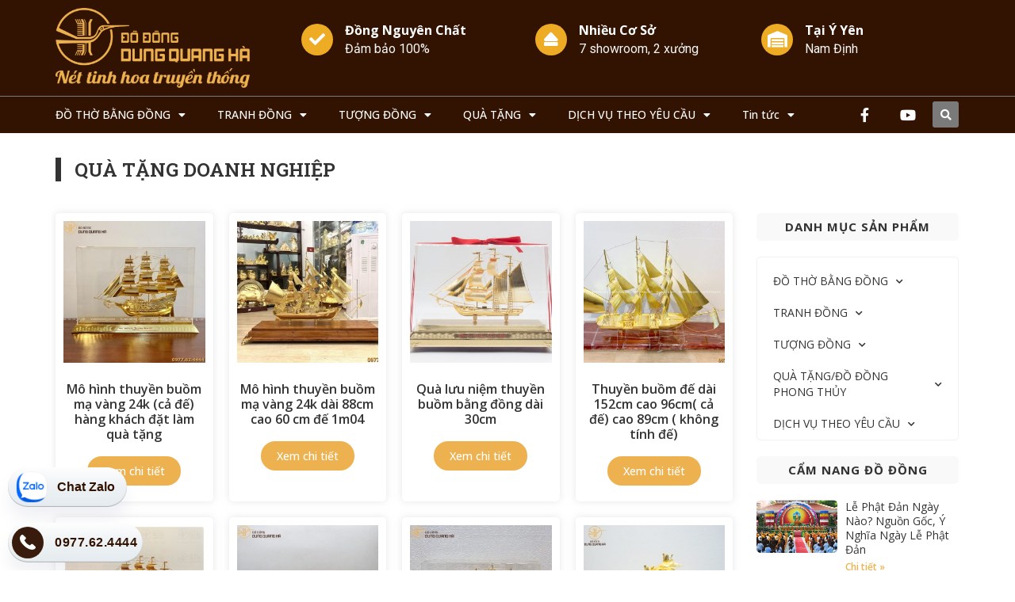

--- FILE ---
content_type: text/html; charset=UTF-8
request_url: https://vuadodong.com/qua-tang-doanh-nghiep/
body_size: 42779
content:
<!doctype html>
<html lang="vi" prefix="og: https://ogp.me/ns#">
<head>
	<meta charset="UTF-8">
	<meta name="viewport" content="width=device-width, initial-scale=1">
	<link rel="profile" href="https://gmpg.org/xfn/11">
	
<!-- Tối ưu hóa công cụ tìm kiếm bởi Rank Math - https://rankmath.com/ -->
<title>Quà Tặng Doanh Nghiệp Archives &ndash; Đồ Đồng Dung Quang Hà</title><link rel="preload" as="style" href="https://fonts.googleapis.com/css?family=Roboto%3A100%2C100italic%2C200%2C200italic%2C300%2C300italic%2C400%2C400italic%2C500%2C500italic%2C600%2C600italic%2C700%2C700italic%2C800%2C800italic%2C900%2C900italic%7CRoboto%20Slab%3A100%2C100italic%2C200%2C200italic%2C300%2C300italic%2C400%2C400italic%2C500%2C500italic%2C600%2C600italic%2C700%2C700italic%2C800%2C800italic%2C900%2C900italic%7COpen%20Sans%3A100%2C100italic%2C200%2C200italic%2C300%2C300italic%2C400%2C400italic%2C500%2C500italic%2C600%2C600italic%2C700%2C700italic%2C800%2C800italic%2C900%2C900italic&#038;subset=vietnamese&#038;display=swap" /><link rel="stylesheet" href="https://fonts.googleapis.com/css?family=Roboto%3A100%2C100italic%2C200%2C200italic%2C300%2C300italic%2C400%2C400italic%2C500%2C500italic%2C600%2C600italic%2C700%2C700italic%2C800%2C800italic%2C900%2C900italic%7CRoboto%20Slab%3A100%2C100italic%2C200%2C200italic%2C300%2C300italic%2C400%2C400italic%2C500%2C500italic%2C600%2C600italic%2C700%2C700italic%2C800%2C800italic%2C900%2C900italic%7COpen%20Sans%3A100%2C100italic%2C200%2C200italic%2C300%2C300italic%2C400%2C400italic%2C500%2C500italic%2C600%2C600italic%2C700%2C700italic%2C800%2C800italic%2C900%2C900italic&#038;subset=vietnamese&#038;display=swap" media="print" onload="this.media='all'" /><noscript><link rel="stylesheet" href="https://fonts.googleapis.com/css?family=Roboto%3A100%2C100italic%2C200%2C200italic%2C300%2C300italic%2C400%2C400italic%2C500%2C500italic%2C600%2C600italic%2C700%2C700italic%2C800%2C800italic%2C900%2C900italic%7CRoboto%20Slab%3A100%2C100italic%2C200%2C200italic%2C300%2C300italic%2C400%2C400italic%2C500%2C500italic%2C600%2C600italic%2C700%2C700italic%2C800%2C800italic%2C900%2C900italic%7COpen%20Sans%3A100%2C100italic%2C200%2C200italic%2C300%2C300italic%2C400%2C400italic%2C500%2C500italic%2C600%2C600italic%2C700%2C700italic%2C800%2C800italic%2C900%2C900italic&#038;subset=vietnamese&#038;display=swap" /></noscript><link rel="stylesheet" href="https://vuadodong.com/wp-content/cache/min/1/d47b55adc7b6364cf7c1bc8c18c2a4c3.css" media="all" data-minify="1" />
<meta name="robots" content="follow, index, max-snippet:-1, max-video-preview:-1, max-image-preview:large"/>
<link rel="canonical" href="https://vuadodong.com/qua-tang-doanh-nghiep/" />
<meta property="og:locale" content="vi_VN" />
<meta property="og:type" content="article" />
<meta property="og:title" content="Quà Tặng Doanh Nghiệp Archives &ndash; Đồ Đồng Dung Quang Hà" />
<meta property="og:url" content="https://vuadodong.com/qua-tang-doanh-nghiep/" />
<meta property="og:site_name" content="Đồ Đồng Dung Quang Hà" />
<meta name="twitter:card" content="summary_large_image" />
<meta name="twitter:title" content="Quà Tặng Doanh Nghiệp Archives &ndash; Đồ Đồng Dung Quang Hà" />
<script type="application/ld+json" class="rank-math-schema">{"@context":"https://schema.org","@graph":[{"@type":"Organization","@id":"https://vuadodong.com/#organization","name":"VUADODONG"},{"@type":"WebSite","@id":"https://vuadodong.com/#website","url":"https://vuadodong.com","name":"VUADODONG","publisher":{"@id":"https://vuadodong.com/#organization"},"inLanguage":"vi"},{"@type":"BreadcrumbList","@id":"https://vuadodong.com/qua-tang-doanh-nghiep/#breadcrumb","itemListElement":[{"@type":"ListItem","position":"1","item":{"@id":"https://vuadodong.com","name":"Home"}},{"@type":"ListItem","position":"2","item":{"@id":"https://vuadodong.com/qua-tang-doanh-nghiep/","name":"Qu\u00e0 T\u1eb7ng Doanh Nghi\u1ec7p"}}]},{"@type":"CollectionPage","@id":"https://vuadodong.com/qua-tang-doanh-nghiep/#webpage","url":"https://vuadodong.com/qua-tang-doanh-nghiep/","name":"Qu\u00e0 T\u1eb7ng Doanh Nghi\u1ec7p Archives &ndash; \u0110\u1ed3 \u0110\u1ed3ng Dung Quang H\u00e0","isPartOf":{"@id":"https://vuadodong.com/#website"},"inLanguage":"vi","breadcrumb":{"@id":"https://vuadodong.com/qua-tang-doanh-nghiep/#breadcrumb"}}]}</script>
<!-- /Plugin SEO WordPress Rank Math -->


<link href='https://fonts.gstatic.com' crossorigin rel='preconnect' />
<link rel="alternate" type="application/rss+xml" title="Dòng thông tin Đồ Đồng Dung Quang Hà &raquo;" href="https://vuadodong.com/feed/" />
<link rel="alternate" type="application/rss+xml" title="Đồ Đồng Dung Quang Hà &raquo; Dòng bình luận" href="https://vuadodong.com/comments/feed/" />
<link rel="alternate" type="application/rss+xml" title="Nguồn cấp Đồ Đồng Dung Quang Hà &raquo; Quà Tặng Doanh Nghiệp Category" href="https://vuadodong.com/qua-tang-doanh-nghiep/feed/" />
<style id='wp-img-auto-sizes-contain-inline-css'>
img:is([sizes=auto i],[sizes^="auto," i]){contain-intrinsic-size:3000px 1500px}
/*# sourceURL=wp-img-auto-sizes-contain-inline-css */
</style>


<style id='wp-emoji-styles-inline-css'>

	img.wp-smiley, img.emoji {
		display: inline !important;
		border: none !important;
		box-shadow: none !important;
		height: 1em !important;
		width: 1em !important;
		margin: 0 0.07em !important;
		vertical-align: -0.1em !important;
		background: none !important;
		padding: 0 !important;
	}
/*# sourceURL=wp-emoji-styles-inline-css */
</style>

<style id='global-styles-inline-css'>
:root{--wp--preset--aspect-ratio--square: 1;--wp--preset--aspect-ratio--4-3: 4/3;--wp--preset--aspect-ratio--3-4: 3/4;--wp--preset--aspect-ratio--3-2: 3/2;--wp--preset--aspect-ratio--2-3: 2/3;--wp--preset--aspect-ratio--16-9: 16/9;--wp--preset--aspect-ratio--9-16: 9/16;--wp--preset--color--black: #000000;--wp--preset--color--cyan-bluish-gray: #abb8c3;--wp--preset--color--white: #ffffff;--wp--preset--color--pale-pink: #f78da7;--wp--preset--color--vivid-red: #cf2e2e;--wp--preset--color--luminous-vivid-orange: #ff6900;--wp--preset--color--luminous-vivid-amber: #fcb900;--wp--preset--color--light-green-cyan: #7bdcb5;--wp--preset--color--vivid-green-cyan: #00d084;--wp--preset--color--pale-cyan-blue: #8ed1fc;--wp--preset--color--vivid-cyan-blue: #0693e3;--wp--preset--color--vivid-purple: #9b51e0;--wp--preset--gradient--vivid-cyan-blue-to-vivid-purple: linear-gradient(135deg,rgb(6,147,227) 0%,rgb(155,81,224) 100%);--wp--preset--gradient--light-green-cyan-to-vivid-green-cyan: linear-gradient(135deg,rgb(122,220,180) 0%,rgb(0,208,130) 100%);--wp--preset--gradient--luminous-vivid-amber-to-luminous-vivid-orange: linear-gradient(135deg,rgb(252,185,0) 0%,rgb(255,105,0) 100%);--wp--preset--gradient--luminous-vivid-orange-to-vivid-red: linear-gradient(135deg,rgb(255,105,0) 0%,rgb(207,46,46) 100%);--wp--preset--gradient--very-light-gray-to-cyan-bluish-gray: linear-gradient(135deg,rgb(238,238,238) 0%,rgb(169,184,195) 100%);--wp--preset--gradient--cool-to-warm-spectrum: linear-gradient(135deg,rgb(74,234,220) 0%,rgb(151,120,209) 20%,rgb(207,42,186) 40%,rgb(238,44,130) 60%,rgb(251,105,98) 80%,rgb(254,248,76) 100%);--wp--preset--gradient--blush-light-purple: linear-gradient(135deg,rgb(255,206,236) 0%,rgb(152,150,240) 100%);--wp--preset--gradient--blush-bordeaux: linear-gradient(135deg,rgb(254,205,165) 0%,rgb(254,45,45) 50%,rgb(107,0,62) 100%);--wp--preset--gradient--luminous-dusk: linear-gradient(135deg,rgb(255,203,112) 0%,rgb(199,81,192) 50%,rgb(65,88,208) 100%);--wp--preset--gradient--pale-ocean: linear-gradient(135deg,rgb(255,245,203) 0%,rgb(182,227,212) 50%,rgb(51,167,181) 100%);--wp--preset--gradient--electric-grass: linear-gradient(135deg,rgb(202,248,128) 0%,rgb(113,206,126) 100%);--wp--preset--gradient--midnight: linear-gradient(135deg,rgb(2,3,129) 0%,rgb(40,116,252) 100%);--wp--preset--font-size--small: 13px;--wp--preset--font-size--medium: 20px;--wp--preset--font-size--large: 36px;--wp--preset--font-size--x-large: 42px;--wp--preset--spacing--20: 0.44rem;--wp--preset--spacing--30: 0.67rem;--wp--preset--spacing--40: 1rem;--wp--preset--spacing--50: 1.5rem;--wp--preset--spacing--60: 2.25rem;--wp--preset--spacing--70: 3.38rem;--wp--preset--spacing--80: 5.06rem;--wp--preset--shadow--natural: 6px 6px 9px rgba(0, 0, 0, 0.2);--wp--preset--shadow--deep: 12px 12px 50px rgba(0, 0, 0, 0.4);--wp--preset--shadow--sharp: 6px 6px 0px rgba(0, 0, 0, 0.2);--wp--preset--shadow--outlined: 6px 6px 0px -3px rgb(255, 255, 255), 6px 6px rgb(0, 0, 0);--wp--preset--shadow--crisp: 6px 6px 0px rgb(0, 0, 0);}:where(.is-layout-flex){gap: 0.5em;}:where(.is-layout-grid){gap: 0.5em;}body .is-layout-flex{display: flex;}.is-layout-flex{flex-wrap: wrap;align-items: center;}.is-layout-flex > :is(*, div){margin: 0;}body .is-layout-grid{display: grid;}.is-layout-grid > :is(*, div){margin: 0;}:where(.wp-block-columns.is-layout-flex){gap: 2em;}:where(.wp-block-columns.is-layout-grid){gap: 2em;}:where(.wp-block-post-template.is-layout-flex){gap: 1.25em;}:where(.wp-block-post-template.is-layout-grid){gap: 1.25em;}.has-black-color{color: var(--wp--preset--color--black) !important;}.has-cyan-bluish-gray-color{color: var(--wp--preset--color--cyan-bluish-gray) !important;}.has-white-color{color: var(--wp--preset--color--white) !important;}.has-pale-pink-color{color: var(--wp--preset--color--pale-pink) !important;}.has-vivid-red-color{color: var(--wp--preset--color--vivid-red) !important;}.has-luminous-vivid-orange-color{color: var(--wp--preset--color--luminous-vivid-orange) !important;}.has-luminous-vivid-amber-color{color: var(--wp--preset--color--luminous-vivid-amber) !important;}.has-light-green-cyan-color{color: var(--wp--preset--color--light-green-cyan) !important;}.has-vivid-green-cyan-color{color: var(--wp--preset--color--vivid-green-cyan) !important;}.has-pale-cyan-blue-color{color: var(--wp--preset--color--pale-cyan-blue) !important;}.has-vivid-cyan-blue-color{color: var(--wp--preset--color--vivid-cyan-blue) !important;}.has-vivid-purple-color{color: var(--wp--preset--color--vivid-purple) !important;}.has-black-background-color{background-color: var(--wp--preset--color--black) !important;}.has-cyan-bluish-gray-background-color{background-color: var(--wp--preset--color--cyan-bluish-gray) !important;}.has-white-background-color{background-color: var(--wp--preset--color--white) !important;}.has-pale-pink-background-color{background-color: var(--wp--preset--color--pale-pink) !important;}.has-vivid-red-background-color{background-color: var(--wp--preset--color--vivid-red) !important;}.has-luminous-vivid-orange-background-color{background-color: var(--wp--preset--color--luminous-vivid-orange) !important;}.has-luminous-vivid-amber-background-color{background-color: var(--wp--preset--color--luminous-vivid-amber) !important;}.has-light-green-cyan-background-color{background-color: var(--wp--preset--color--light-green-cyan) !important;}.has-vivid-green-cyan-background-color{background-color: var(--wp--preset--color--vivid-green-cyan) !important;}.has-pale-cyan-blue-background-color{background-color: var(--wp--preset--color--pale-cyan-blue) !important;}.has-vivid-cyan-blue-background-color{background-color: var(--wp--preset--color--vivid-cyan-blue) !important;}.has-vivid-purple-background-color{background-color: var(--wp--preset--color--vivid-purple) !important;}.has-black-border-color{border-color: var(--wp--preset--color--black) !important;}.has-cyan-bluish-gray-border-color{border-color: var(--wp--preset--color--cyan-bluish-gray) !important;}.has-white-border-color{border-color: var(--wp--preset--color--white) !important;}.has-pale-pink-border-color{border-color: var(--wp--preset--color--pale-pink) !important;}.has-vivid-red-border-color{border-color: var(--wp--preset--color--vivid-red) !important;}.has-luminous-vivid-orange-border-color{border-color: var(--wp--preset--color--luminous-vivid-orange) !important;}.has-luminous-vivid-amber-border-color{border-color: var(--wp--preset--color--luminous-vivid-amber) !important;}.has-light-green-cyan-border-color{border-color: var(--wp--preset--color--light-green-cyan) !important;}.has-vivid-green-cyan-border-color{border-color: var(--wp--preset--color--vivid-green-cyan) !important;}.has-pale-cyan-blue-border-color{border-color: var(--wp--preset--color--pale-cyan-blue) !important;}.has-vivid-cyan-blue-border-color{border-color: var(--wp--preset--color--vivid-cyan-blue) !important;}.has-vivid-purple-border-color{border-color: var(--wp--preset--color--vivid-purple) !important;}.has-vivid-cyan-blue-to-vivid-purple-gradient-background{background: var(--wp--preset--gradient--vivid-cyan-blue-to-vivid-purple) !important;}.has-light-green-cyan-to-vivid-green-cyan-gradient-background{background: var(--wp--preset--gradient--light-green-cyan-to-vivid-green-cyan) !important;}.has-luminous-vivid-amber-to-luminous-vivid-orange-gradient-background{background: var(--wp--preset--gradient--luminous-vivid-amber-to-luminous-vivid-orange) !important;}.has-luminous-vivid-orange-to-vivid-red-gradient-background{background: var(--wp--preset--gradient--luminous-vivid-orange-to-vivid-red) !important;}.has-very-light-gray-to-cyan-bluish-gray-gradient-background{background: var(--wp--preset--gradient--very-light-gray-to-cyan-bluish-gray) !important;}.has-cool-to-warm-spectrum-gradient-background{background: var(--wp--preset--gradient--cool-to-warm-spectrum) !important;}.has-blush-light-purple-gradient-background{background: var(--wp--preset--gradient--blush-light-purple) !important;}.has-blush-bordeaux-gradient-background{background: var(--wp--preset--gradient--blush-bordeaux) !important;}.has-luminous-dusk-gradient-background{background: var(--wp--preset--gradient--luminous-dusk) !important;}.has-pale-ocean-gradient-background{background: var(--wp--preset--gradient--pale-ocean) !important;}.has-electric-grass-gradient-background{background: var(--wp--preset--gradient--electric-grass) !important;}.has-midnight-gradient-background{background: var(--wp--preset--gradient--midnight) !important;}.has-small-font-size{font-size: var(--wp--preset--font-size--small) !important;}.has-medium-font-size{font-size: var(--wp--preset--font-size--medium) !important;}.has-large-font-size{font-size: var(--wp--preset--font-size--large) !important;}.has-x-large-font-size{font-size: var(--wp--preset--font-size--x-large) !important;}
/*# sourceURL=global-styles-inline-css */
</style>

<style id='classic-theme-styles-inline-css'>
/*! This file is auto-generated */
.wp-block-button__link{color:#fff;background-color:#32373c;border-radius:9999px;box-shadow:none;text-decoration:none;padding:calc(.667em + 2px) calc(1.333em + 2px);font-size:1.125em}.wp-block-file__button{background:#32373c;color:#fff;text-decoration:none}
/*# sourceURL=/wp-includes/css/classic-themes.min.css */
</style>

<link rel='stylesheet' id='woocommerce-smallscreen-css' href='https://vuadodong.com/wp-content/plugins/woocommerce/assets/css/woocommerce-smallscreen.css?ver=8.6.3' media='only screen and (max-width: 768px)' />

<style id='woocommerce-inline-inline-css'>
.woocommerce form .form-row .required { visibility: visible; }
/*# sourceURL=woocommerce-inline-inline-css */
</style>

<style id='woo-variation-swatches-inline-css'>
:root {
--wvs-tick:url("data:image/svg+xml;utf8,%3Csvg filter='drop-shadow(0px 0px 2px rgb(0 0 0 / .8))' xmlns='http://www.w3.org/2000/svg'  viewBox='0 0 30 30'%3E%3Cpath fill='none' stroke='%23ffffff' stroke-linecap='round' stroke-linejoin='round' stroke-width='4' d='M4 16L11 23 27 7'/%3E%3C/svg%3E");

--wvs-cross:url("data:image/svg+xml;utf8,%3Csvg filter='drop-shadow(0px 0px 5px rgb(255 255 255 / .6))' xmlns='http://www.w3.org/2000/svg' width='72px' height='72px' viewBox='0 0 24 24'%3E%3Cpath fill='none' stroke='%23ff0000' stroke-linecap='round' stroke-width='0.6' d='M5 5L19 19M19 5L5 19'/%3E%3C/svg%3E");
--wvs-single-product-item-width:30px;
--wvs-single-product-item-height:30px;
--wvs-single-product-item-font-size:16px}
/*# sourceURL=woo-variation-swatches-inline-css */
</style>





<style id='elementor-frontend-inline-css'>
.elementor-kit-23305{--e-global-color-primary:#6EC1E4;--e-global-color-secondary:#54595F;--e-global-color-text:#7A7A7A;--e-global-color-accent:#61CE70;--e-global-typography-primary-font-family:"Roboto";--e-global-typography-primary-font-weight:600;--e-global-typography-secondary-font-family:"Roboto Slab";--e-global-typography-secondary-font-weight:400;--e-global-typography-text-font-family:"Roboto";--e-global-typography-text-font-weight:400;--e-global-typography-accent-font-family:"Roboto";--e-global-typography-accent-font-weight:500;}.elementor-section.elementor-section-boxed > .elementor-container{max-width:1140px;}.e-con{--container-max-width:1140px;}{}h1.entry-title{display:var(--page-title-display);}.elementor-kit-23305 e-page-transition{background-color:#FFBC7D;}@media(max-width:1024px){.elementor-section.elementor-section-boxed > .elementor-container{max-width:1024px;}.e-con{--container-max-width:1024px;}}@media(max-width:767px){.elementor-section.elementor-section-boxed > .elementor-container{max-width:767px;}.e-con{--container-max-width:767px;}}
.elementor-widget-heading .elementor-heading-title{color:var( --e-global-color-primary );font-family:var( --e-global-typography-primary-font-family ), Sans-serif;font-weight:var( --e-global-typography-primary-font-weight );}.elementor-widget-image .widget-image-caption{color:var( --e-global-color-text );font-family:var( --e-global-typography-text-font-family ), Sans-serif;font-weight:var( --e-global-typography-text-font-weight );}.elementor-widget-text-editor{color:var( --e-global-color-text );font-family:var( --e-global-typography-text-font-family ), Sans-serif;font-weight:var( --e-global-typography-text-font-weight );}.elementor-widget-text-editor.elementor-drop-cap-view-stacked .elementor-drop-cap{background-color:var( --e-global-color-primary );}.elementor-widget-text-editor.elementor-drop-cap-view-framed .elementor-drop-cap, .elementor-widget-text-editor.elementor-drop-cap-view-default .elementor-drop-cap{color:var( --e-global-color-primary );border-color:var( --e-global-color-primary );}.elementor-widget-button .elementor-button{font-family:var( --e-global-typography-accent-font-family ), Sans-serif;font-weight:var( --e-global-typography-accent-font-weight );background-color:var( --e-global-color-accent );}.elementor-widget-divider{--divider-color:var( --e-global-color-secondary );}.elementor-widget-divider .elementor-divider__text{color:var( --e-global-color-secondary );font-family:var( --e-global-typography-secondary-font-family ), Sans-serif;font-weight:var( --e-global-typography-secondary-font-weight );}.elementor-widget-divider.elementor-view-stacked .elementor-icon{background-color:var( --e-global-color-secondary );}.elementor-widget-divider.elementor-view-framed .elementor-icon, .elementor-widget-divider.elementor-view-default .elementor-icon{color:var( --e-global-color-secondary );border-color:var( --e-global-color-secondary );}.elementor-widget-divider.elementor-view-framed .elementor-icon, .elementor-widget-divider.elementor-view-default .elementor-icon svg{fill:var( --e-global-color-secondary );}.elementor-widget-image-box .elementor-image-box-title{color:var( --e-global-color-primary );font-family:var( --e-global-typography-primary-font-family ), Sans-serif;font-weight:var( --e-global-typography-primary-font-weight );}.elementor-widget-image-box .elementor-image-box-description{color:var( --e-global-color-text );font-family:var( --e-global-typography-text-font-family ), Sans-serif;font-weight:var( --e-global-typography-text-font-weight );}.elementor-widget-icon.elementor-view-stacked .elementor-icon{background-color:var( --e-global-color-primary );}.elementor-widget-icon.elementor-view-framed .elementor-icon, .elementor-widget-icon.elementor-view-default .elementor-icon{color:var( --e-global-color-primary );border-color:var( --e-global-color-primary );}.elementor-widget-icon.elementor-view-framed .elementor-icon, .elementor-widget-icon.elementor-view-default .elementor-icon svg{fill:var( --e-global-color-primary );}.elementor-widget-icon-box.elementor-view-stacked .elementor-icon{background-color:var( --e-global-color-primary );}.elementor-widget-icon-box.elementor-view-framed .elementor-icon, .elementor-widget-icon-box.elementor-view-default .elementor-icon{fill:var( --e-global-color-primary );color:var( --e-global-color-primary );border-color:var( --e-global-color-primary );}.elementor-widget-icon-box .elementor-icon-box-title{color:var( --e-global-color-primary );}.elementor-widget-icon-box .elementor-icon-box-title, .elementor-widget-icon-box .elementor-icon-box-title a{font-family:var( --e-global-typography-primary-font-family ), Sans-serif;font-weight:var( --e-global-typography-primary-font-weight );}.elementor-widget-icon-box .elementor-icon-box-description{color:var( --e-global-color-text );font-family:var( --e-global-typography-text-font-family ), Sans-serif;font-weight:var( --e-global-typography-text-font-weight );}.elementor-widget-star-rating .elementor-star-rating__title{color:var( --e-global-color-text );font-family:var( --e-global-typography-text-font-family ), Sans-serif;font-weight:var( --e-global-typography-text-font-weight );}.elementor-widget-image-gallery .gallery-item .gallery-caption{font-family:var( --e-global-typography-accent-font-family ), Sans-serif;font-weight:var( --e-global-typography-accent-font-weight );}.elementor-widget-icon-list .elementor-icon-list-item:not(:last-child):after{border-color:var( --e-global-color-text );}.elementor-widget-icon-list .elementor-icon-list-icon i{color:var( --e-global-color-primary );}.elementor-widget-icon-list .elementor-icon-list-icon svg{fill:var( --e-global-color-primary );}.elementor-widget-icon-list .elementor-icon-list-item > .elementor-icon-list-text, .elementor-widget-icon-list .elementor-icon-list-item > a{font-family:var( --e-global-typography-text-font-family ), Sans-serif;font-weight:var( --e-global-typography-text-font-weight );}.elementor-widget-icon-list .elementor-icon-list-text{color:var( --e-global-color-secondary );}.elementor-widget-counter .elementor-counter-number-wrapper{color:var( --e-global-color-primary );font-family:var( --e-global-typography-primary-font-family ), Sans-serif;font-weight:var( --e-global-typography-primary-font-weight );}.elementor-widget-counter .elementor-counter-title{color:var( --e-global-color-secondary );font-family:var( --e-global-typography-secondary-font-family ), Sans-serif;font-weight:var( --e-global-typography-secondary-font-weight );}.elementor-widget-progress .elementor-progress-wrapper .elementor-progress-bar{background-color:var( --e-global-color-primary );}.elementor-widget-progress .elementor-title{color:var( --e-global-color-primary );font-family:var( --e-global-typography-text-font-family ), Sans-serif;font-weight:var( --e-global-typography-text-font-weight );}.elementor-widget-testimonial .elementor-testimonial-content{color:var( --e-global-color-text );font-family:var( --e-global-typography-text-font-family ), Sans-serif;font-weight:var( --e-global-typography-text-font-weight );}.elementor-widget-testimonial .elementor-testimonial-name{color:var( --e-global-color-primary );font-family:var( --e-global-typography-primary-font-family ), Sans-serif;font-weight:var( --e-global-typography-primary-font-weight );}.elementor-widget-testimonial .elementor-testimonial-job{color:var( --e-global-color-secondary );font-family:var( --e-global-typography-secondary-font-family ), Sans-serif;font-weight:var( --e-global-typography-secondary-font-weight );}.elementor-widget-tabs .elementor-tab-title, .elementor-widget-tabs .elementor-tab-title a{color:var( --e-global-color-primary );}.elementor-widget-tabs .elementor-tab-title.elementor-active,
					 .elementor-widget-tabs .elementor-tab-title.elementor-active a{color:var( --e-global-color-accent );}.elementor-widget-tabs .elementor-tab-title{font-family:var( --e-global-typography-primary-font-family ), Sans-serif;font-weight:var( --e-global-typography-primary-font-weight );}.elementor-widget-tabs .elementor-tab-content{color:var( --e-global-color-text );font-family:var( --e-global-typography-text-font-family ), Sans-serif;font-weight:var( --e-global-typography-text-font-weight );}.elementor-widget-accordion .elementor-accordion-icon, .elementor-widget-accordion .elementor-accordion-title{color:var( --e-global-color-primary );}.elementor-widget-accordion .elementor-accordion-icon svg{fill:var( --e-global-color-primary );}.elementor-widget-accordion .elementor-active .elementor-accordion-icon, .elementor-widget-accordion .elementor-active .elementor-accordion-title{color:var( --e-global-color-accent );}.elementor-widget-accordion .elementor-active .elementor-accordion-icon svg{fill:var( --e-global-color-accent );}.elementor-widget-accordion .elementor-accordion-title{font-family:var( --e-global-typography-primary-font-family ), Sans-serif;font-weight:var( --e-global-typography-primary-font-weight );}.elementor-widget-accordion .elementor-tab-content{color:var( --e-global-color-text );font-family:var( --e-global-typography-text-font-family ), Sans-serif;font-weight:var( --e-global-typography-text-font-weight );}.elementor-widget-toggle .elementor-toggle-title, .elementor-widget-toggle .elementor-toggle-icon{color:var( --e-global-color-primary );}.elementor-widget-toggle .elementor-toggle-icon svg{fill:var( --e-global-color-primary );}.elementor-widget-toggle .elementor-tab-title.elementor-active a, .elementor-widget-toggle .elementor-tab-title.elementor-active .elementor-toggle-icon{color:var( --e-global-color-accent );}.elementor-widget-toggle .elementor-toggle-title{font-family:var( --e-global-typography-primary-font-family ), Sans-serif;font-weight:var( --e-global-typography-primary-font-weight );}.elementor-widget-toggle .elementor-tab-content{color:var( --e-global-color-text );font-family:var( --e-global-typography-text-font-family ), Sans-serif;font-weight:var( --e-global-typography-text-font-weight );}.elementor-widget-alert .elementor-alert-title{font-family:var( --e-global-typography-primary-font-family ), Sans-serif;font-weight:var( --e-global-typography-primary-font-weight );}.elementor-widget-alert .elementor-alert-description{font-family:var( --e-global-typography-text-font-family ), Sans-serif;font-weight:var( --e-global-typography-text-font-weight );}.elementor-widget-jet-woo-builder-products-pagination .jet-woo-builder-shop-pagination .page-numbers{font-family:var( --e-global-typography-text-font-family ), Sans-serif;font-weight:var( --e-global-typography-text-font-weight );}.elementor-widget-text-path{font-family:var( --e-global-typography-text-font-family ), Sans-serif;font-weight:var( --e-global-typography-text-font-weight );}.elementor-widget-theme-site-logo .widget-image-caption{color:var( --e-global-color-text );font-family:var( --e-global-typography-text-font-family ), Sans-serif;font-weight:var( --e-global-typography-text-font-weight );}.elementor-widget-theme-site-title .elementor-heading-title{color:var( --e-global-color-primary );font-family:var( --e-global-typography-primary-font-family ), Sans-serif;font-weight:var( --e-global-typography-primary-font-weight );}.elementor-widget-theme-page-title .elementor-heading-title{color:var( --e-global-color-primary );font-family:var( --e-global-typography-primary-font-family ), Sans-serif;font-weight:var( --e-global-typography-primary-font-weight );}.elementor-widget-theme-post-title .elementor-heading-title{color:var( --e-global-color-primary );font-family:var( --e-global-typography-primary-font-family ), Sans-serif;font-weight:var( --e-global-typography-primary-font-weight );}.elementor-widget-theme-post-excerpt .elementor-widget-container{color:var( --e-global-color-text );font-family:var( --e-global-typography-text-font-family ), Sans-serif;font-weight:var( --e-global-typography-text-font-weight );}.elementor-widget-theme-post-content{color:var( --e-global-color-text );font-family:var( --e-global-typography-text-font-family ), Sans-serif;font-weight:var( --e-global-typography-text-font-weight );}.elementor-widget-theme-post-featured-image .widget-image-caption{color:var( --e-global-color-text );font-family:var( --e-global-typography-text-font-family ), Sans-serif;font-weight:var( --e-global-typography-text-font-weight );}.elementor-widget-theme-archive-title .elementor-heading-title{color:var( --e-global-color-primary );font-family:var( --e-global-typography-primary-font-family ), Sans-serif;font-weight:var( --e-global-typography-primary-font-weight );}.elementor-widget-archive-posts .elementor-post__title, .elementor-widget-archive-posts .elementor-post__title a{color:var( --e-global-color-secondary );font-family:var( --e-global-typography-primary-font-family ), Sans-serif;font-weight:var( --e-global-typography-primary-font-weight );}.elementor-widget-archive-posts .elementor-post__meta-data{font-family:var( --e-global-typography-secondary-font-family ), Sans-serif;font-weight:var( --e-global-typography-secondary-font-weight );}.elementor-widget-archive-posts .elementor-post__excerpt p{font-family:var( --e-global-typography-text-font-family ), Sans-serif;font-weight:var( --e-global-typography-text-font-weight );}.elementor-widget-archive-posts .elementor-post__read-more{color:var( --e-global-color-accent );}.elementor-widget-archive-posts a.elementor-post__read-more{font-family:var( --e-global-typography-accent-font-family ), Sans-serif;font-weight:var( --e-global-typography-accent-font-weight );}.elementor-widget-archive-posts .elementor-post__card .elementor-post__badge{background-color:var( --e-global-color-accent );font-family:var( --e-global-typography-accent-font-family ), Sans-serif;font-weight:var( --e-global-typography-accent-font-weight );}.elementor-widget-archive-posts .elementor-pagination{font-family:var( --e-global-typography-secondary-font-family ), Sans-serif;font-weight:var( --e-global-typography-secondary-font-weight );}.elementor-widget-archive-posts .elementor-button{font-family:var( --e-global-typography-accent-font-family ), Sans-serif;font-weight:var( --e-global-typography-accent-font-weight );background-color:var( --e-global-color-accent );}.elementor-widget-archive-posts .e-load-more-message{font-family:var( --e-global-typography-secondary-font-family ), Sans-serif;font-weight:var( --e-global-typography-secondary-font-weight );}.elementor-widget-archive-posts .elementor-posts-nothing-found{color:var( --e-global-color-text );font-family:var( --e-global-typography-text-font-family ), Sans-serif;font-weight:var( --e-global-typography-text-font-weight );}.elementor-widget-loop-grid .elementor-pagination{font-family:var( --e-global-typography-secondary-font-family ), Sans-serif;font-weight:var( --e-global-typography-secondary-font-weight );}.elementor-widget-loop-grid .elementor-button{font-family:var( --e-global-typography-accent-font-family ), Sans-serif;font-weight:var( --e-global-typography-accent-font-weight );background-color:var( --e-global-color-accent );}.elementor-widget-loop-grid .e-load-more-message{font-family:var( --e-global-typography-secondary-font-family ), Sans-serif;font-weight:var( --e-global-typography-secondary-font-weight );}.elementor-widget-posts .elementor-post__title, .elementor-widget-posts .elementor-post__title a{color:var( --e-global-color-secondary );font-family:var( --e-global-typography-primary-font-family ), Sans-serif;font-weight:var( --e-global-typography-primary-font-weight );}.elementor-widget-posts .elementor-post__meta-data{font-family:var( --e-global-typography-secondary-font-family ), Sans-serif;font-weight:var( --e-global-typography-secondary-font-weight );}.elementor-widget-posts .elementor-post__excerpt p{font-family:var( --e-global-typography-text-font-family ), Sans-serif;font-weight:var( --e-global-typography-text-font-weight );}.elementor-widget-posts .elementor-post__read-more{color:var( --e-global-color-accent );}.elementor-widget-posts a.elementor-post__read-more{font-family:var( --e-global-typography-accent-font-family ), Sans-serif;font-weight:var( --e-global-typography-accent-font-weight );}.elementor-widget-posts .elementor-post__card .elementor-post__badge{background-color:var( --e-global-color-accent );font-family:var( --e-global-typography-accent-font-family ), Sans-serif;font-weight:var( --e-global-typography-accent-font-weight );}.elementor-widget-posts .elementor-pagination{font-family:var( --e-global-typography-secondary-font-family ), Sans-serif;font-weight:var( --e-global-typography-secondary-font-weight );}.elementor-widget-posts .elementor-button{font-family:var( --e-global-typography-accent-font-family ), Sans-serif;font-weight:var( --e-global-typography-accent-font-weight );background-color:var( --e-global-color-accent );}.elementor-widget-posts .e-load-more-message{font-family:var( --e-global-typography-secondary-font-family ), Sans-serif;font-weight:var( --e-global-typography-secondary-font-weight );}.elementor-widget-portfolio a .elementor-portfolio-item__overlay{background-color:var( --e-global-color-accent );}.elementor-widget-portfolio .elementor-portfolio-item__title{font-family:var( --e-global-typography-primary-font-family ), Sans-serif;font-weight:var( --e-global-typography-primary-font-weight );}.elementor-widget-portfolio .elementor-portfolio__filter{color:var( --e-global-color-text );font-family:var( --e-global-typography-primary-font-family ), Sans-serif;font-weight:var( --e-global-typography-primary-font-weight );}.elementor-widget-portfolio .elementor-portfolio__filter.elementor-active{color:var( --e-global-color-primary );}.elementor-widget-gallery .elementor-gallery-item__title{font-family:var( --e-global-typography-primary-font-family ), Sans-serif;font-weight:var( --e-global-typography-primary-font-weight );}.elementor-widget-gallery .elementor-gallery-item__description{font-family:var( --e-global-typography-text-font-family ), Sans-serif;font-weight:var( --e-global-typography-text-font-weight );}.elementor-widget-gallery{--galleries-title-color-normal:var( --e-global-color-primary );--galleries-title-color-hover:var( --e-global-color-secondary );--galleries-pointer-bg-color-hover:var( --e-global-color-accent );--gallery-title-color-active:var( --e-global-color-secondary );--galleries-pointer-bg-color-active:var( --e-global-color-accent );}.elementor-widget-gallery .elementor-gallery-title{font-family:var( --e-global-typography-primary-font-family ), Sans-serif;font-weight:var( --e-global-typography-primary-font-weight );}.elementor-widget-form .elementor-field-group > label, .elementor-widget-form .elementor-field-subgroup label{color:var( --e-global-color-text );}.elementor-widget-form .elementor-field-group > label{font-family:var( --e-global-typography-text-font-family ), Sans-serif;font-weight:var( --e-global-typography-text-font-weight );}.elementor-widget-form .elementor-field-type-html{color:var( --e-global-color-text );font-family:var( --e-global-typography-text-font-family ), Sans-serif;font-weight:var( --e-global-typography-text-font-weight );}.elementor-widget-form .elementor-field-group .elementor-field{color:var( --e-global-color-text );}.elementor-widget-form .elementor-field-group .elementor-field, .elementor-widget-form .elementor-field-subgroup label{font-family:var( --e-global-typography-text-font-family ), Sans-serif;font-weight:var( --e-global-typography-text-font-weight );}.elementor-widget-form .elementor-button{font-family:var( --e-global-typography-accent-font-family ), Sans-serif;font-weight:var( --e-global-typography-accent-font-weight );}.elementor-widget-form .e-form__buttons__wrapper__button-next{background-color:var( --e-global-color-accent );}.elementor-widget-form .elementor-button[type="submit"]{background-color:var( --e-global-color-accent );}.elementor-widget-form .e-form__buttons__wrapper__button-previous{background-color:var( --e-global-color-accent );}.elementor-widget-form .elementor-message{font-family:var( --e-global-typography-text-font-family ), Sans-serif;font-weight:var( --e-global-typography-text-font-weight );}.elementor-widget-form .e-form__indicators__indicator, .elementor-widget-form .e-form__indicators__indicator__label{font-family:var( --e-global-typography-accent-font-family ), Sans-serif;font-weight:var( --e-global-typography-accent-font-weight );}.elementor-widget-form{--e-form-steps-indicator-inactive-primary-color:var( --e-global-color-text );--e-form-steps-indicator-active-primary-color:var( --e-global-color-accent );--e-form-steps-indicator-completed-primary-color:var( --e-global-color-accent );--e-form-steps-indicator-progress-color:var( --e-global-color-accent );--e-form-steps-indicator-progress-background-color:var( --e-global-color-text );--e-form-steps-indicator-progress-meter-color:var( --e-global-color-text );}.elementor-widget-form .e-form__indicators__indicator__progress__meter{font-family:var( --e-global-typography-accent-font-family ), Sans-serif;font-weight:var( --e-global-typography-accent-font-weight );}.elementor-widget-login .elementor-field-group > a{color:var( --e-global-color-text );}.elementor-widget-login .elementor-field-group > a:hover{color:var( --e-global-color-accent );}.elementor-widget-login .elementor-form-fields-wrapper label{color:var( --e-global-color-text );font-family:var( --e-global-typography-text-font-family ), Sans-serif;font-weight:var( --e-global-typography-text-font-weight );}.elementor-widget-login .elementor-field-group .elementor-field{color:var( --e-global-color-text );}.elementor-widget-login .elementor-field-group .elementor-field, .elementor-widget-login .elementor-field-subgroup label{font-family:var( --e-global-typography-text-font-family ), Sans-serif;font-weight:var( --e-global-typography-text-font-weight );}.elementor-widget-login .elementor-button{font-family:var( --e-global-typography-accent-font-family ), Sans-serif;font-weight:var( --e-global-typography-accent-font-weight );background-color:var( --e-global-color-accent );}.elementor-widget-login .elementor-widget-container .elementor-login__logged-in-message{color:var( --e-global-color-text );font-family:var( --e-global-typography-text-font-family ), Sans-serif;font-weight:var( --e-global-typography-text-font-weight );}.elementor-widget-slides .elementor-slide-heading{font-family:var( --e-global-typography-primary-font-family ), Sans-serif;font-weight:var( --e-global-typography-primary-font-weight );}.elementor-widget-slides .elementor-slide-description{font-family:var( --e-global-typography-secondary-font-family ), Sans-serif;font-weight:var( --e-global-typography-secondary-font-weight );}.elementor-widget-slides .elementor-slide-button{font-family:var( --e-global-typography-accent-font-family ), Sans-serif;font-weight:var( --e-global-typography-accent-font-weight );}.elementor-widget-nav-menu .elementor-nav-menu .elementor-item{font-family:var( --e-global-typography-primary-font-family ), Sans-serif;font-weight:var( --e-global-typography-primary-font-weight );}.elementor-widget-nav-menu .elementor-nav-menu--main .elementor-item{color:var( --e-global-color-text );fill:var( --e-global-color-text );}.elementor-widget-nav-menu .elementor-nav-menu--main .elementor-item:hover,
					.elementor-widget-nav-menu .elementor-nav-menu--main .elementor-item.elementor-item-active,
					.elementor-widget-nav-menu .elementor-nav-menu--main .elementor-item.highlighted,
					.elementor-widget-nav-menu .elementor-nav-menu--main .elementor-item:focus{color:var( --e-global-color-accent );fill:var( --e-global-color-accent );}.elementor-widget-nav-menu .elementor-nav-menu--main:not(.e--pointer-framed) .elementor-item:before,
					.elementor-widget-nav-menu .elementor-nav-menu--main:not(.e--pointer-framed) .elementor-item:after{background-color:var( --e-global-color-accent );}.elementor-widget-nav-menu .e--pointer-framed .elementor-item:before,
					.elementor-widget-nav-menu .e--pointer-framed .elementor-item:after{border-color:var( --e-global-color-accent );}.elementor-widget-nav-menu{--e-nav-menu-divider-color:var( --e-global-color-text );}.elementor-widget-nav-menu .elementor-nav-menu--dropdown .elementor-item, .elementor-widget-nav-menu .elementor-nav-menu--dropdown  .elementor-sub-item{font-family:var( --e-global-typography-accent-font-family ), Sans-serif;font-weight:var( --e-global-typography-accent-font-weight );}.elementor-widget-animated-headline .elementor-headline-dynamic-wrapper path{stroke:var( --e-global-color-accent );}.elementor-widget-animated-headline .elementor-headline-plain-text{color:var( --e-global-color-secondary );}.elementor-widget-animated-headline .elementor-headline{font-family:var( --e-global-typography-primary-font-family ), Sans-serif;font-weight:var( --e-global-typography-primary-font-weight );}.elementor-widget-animated-headline{--dynamic-text-color:var( --e-global-color-secondary );}.elementor-widget-animated-headline .elementor-headline-dynamic-text{font-family:var( --e-global-typography-primary-font-family ), Sans-serif;font-weight:var( --e-global-typography-primary-font-weight );}.elementor-widget-hotspot .widget-image-caption{font-family:var( --e-global-typography-text-font-family ), Sans-serif;font-weight:var( --e-global-typography-text-font-weight );}.elementor-widget-hotspot{--hotspot-color:var( --e-global-color-primary );--hotspot-box-color:var( --e-global-color-secondary );--tooltip-color:var( --e-global-color-secondary );}.elementor-widget-hotspot .e-hotspot__label{font-family:var( --e-global-typography-primary-font-family ), Sans-serif;font-weight:var( --e-global-typography-primary-font-weight );}.elementor-widget-hotspot .e-hotspot__tooltip{font-family:var( --e-global-typography-secondary-font-family ), Sans-serif;font-weight:var( --e-global-typography-secondary-font-weight );}.elementor-widget-price-list .elementor-price-list-header{color:var( --e-global-color-primary );font-family:var( --e-global-typography-primary-font-family ), Sans-serif;font-weight:var( --e-global-typography-primary-font-weight );}.elementor-widget-price-list .elementor-price-list-price{color:var( --e-global-color-primary );font-family:var( --e-global-typography-primary-font-family ), Sans-serif;font-weight:var( --e-global-typography-primary-font-weight );}.elementor-widget-price-list .elementor-price-list-description{color:var( --e-global-color-text );font-family:var( --e-global-typography-text-font-family ), Sans-serif;font-weight:var( --e-global-typography-text-font-weight );}.elementor-widget-price-list .elementor-price-list-separator{border-bottom-color:var( --e-global-color-secondary );}.elementor-widget-price-table{--e-price-table-header-background-color:var( --e-global-color-secondary );}.elementor-widget-price-table .elementor-price-table__heading{font-family:var( --e-global-typography-primary-font-family ), Sans-serif;font-weight:var( --e-global-typography-primary-font-weight );}.elementor-widget-price-table .elementor-price-table__subheading{font-family:var( --e-global-typography-secondary-font-family ), Sans-serif;font-weight:var( --e-global-typography-secondary-font-weight );}.elementor-widget-price-table .elementor-price-table .elementor-price-table__price{font-family:var( --e-global-typography-primary-font-family ), Sans-serif;font-weight:var( --e-global-typography-primary-font-weight );}.elementor-widget-price-table .elementor-price-table__original-price{color:var( --e-global-color-secondary );font-family:var( --e-global-typography-primary-font-family ), Sans-serif;font-weight:var( --e-global-typography-primary-font-weight );}.elementor-widget-price-table .elementor-price-table__period{color:var( --e-global-color-secondary );font-family:var( --e-global-typography-secondary-font-family ), Sans-serif;font-weight:var( --e-global-typography-secondary-font-weight );}.elementor-widget-price-table .elementor-price-table__features-list{--e-price-table-features-list-color:var( --e-global-color-text );}.elementor-widget-price-table .elementor-price-table__features-list li{font-family:var( --e-global-typography-text-font-family ), Sans-serif;font-weight:var( --e-global-typography-text-font-weight );}.elementor-widget-price-table .elementor-price-table__features-list li:before{border-top-color:var( --e-global-color-text );}.elementor-widget-price-table .elementor-price-table__button{font-family:var( --e-global-typography-accent-font-family ), Sans-serif;font-weight:var( --e-global-typography-accent-font-weight );background-color:var( --e-global-color-accent );}.elementor-widget-price-table .elementor-price-table__additional_info{color:var( --e-global-color-text );font-family:var( --e-global-typography-text-font-family ), Sans-serif;font-weight:var( --e-global-typography-text-font-weight );}.elementor-widget-price-table .elementor-price-table__ribbon-inner{background-color:var( --e-global-color-accent );font-family:var( --e-global-typography-accent-font-family ), Sans-serif;font-weight:var( --e-global-typography-accent-font-weight );}.elementor-widget-flip-box .elementor-flip-box__front .elementor-flip-box__layer__title{font-family:var( --e-global-typography-primary-font-family ), Sans-serif;font-weight:var( --e-global-typography-primary-font-weight );}.elementor-widget-flip-box .elementor-flip-box__front .elementor-flip-box__layer__description{font-family:var( --e-global-typography-text-font-family ), Sans-serif;font-weight:var( --e-global-typography-text-font-weight );}.elementor-widget-flip-box .elementor-flip-box__back .elementor-flip-box__layer__title{font-family:var( --e-global-typography-primary-font-family ), Sans-serif;font-weight:var( --e-global-typography-primary-font-weight );}.elementor-widget-flip-box .elementor-flip-box__back .elementor-flip-box__layer__description{font-family:var( --e-global-typography-text-font-family ), Sans-serif;font-weight:var( --e-global-typography-text-font-weight );}.elementor-widget-flip-box .elementor-flip-box__button{font-family:var( --e-global-typography-accent-font-family ), Sans-serif;font-weight:var( --e-global-typography-accent-font-weight );}.elementor-widget-call-to-action .elementor-cta__title{font-family:var( --e-global-typography-primary-font-family ), Sans-serif;font-weight:var( --e-global-typography-primary-font-weight );}.elementor-widget-call-to-action .elementor-cta__description{font-family:var( --e-global-typography-text-font-family ), Sans-serif;font-weight:var( --e-global-typography-text-font-weight );}.elementor-widget-call-to-action .elementor-cta__button{font-family:var( --e-global-typography-accent-font-family ), Sans-serif;font-weight:var( --e-global-typography-accent-font-weight );}.elementor-widget-call-to-action .elementor-ribbon-inner{background-color:var( --e-global-color-accent );font-family:var( --e-global-typography-accent-font-family ), Sans-serif;font-weight:var( --e-global-typography-accent-font-weight );}.elementor-widget-media-carousel .elementor-carousel-image-overlay{font-family:var( --e-global-typography-accent-font-family ), Sans-serif;font-weight:var( --e-global-typography-accent-font-weight );}.elementor-widget-testimonial-carousel .elementor-testimonial__text{color:var( --e-global-color-text );font-family:var( --e-global-typography-text-font-family ), Sans-serif;font-weight:var( --e-global-typography-text-font-weight );}.elementor-widget-testimonial-carousel .elementor-testimonial__name{color:var( --e-global-color-text );font-family:var( --e-global-typography-primary-font-family ), Sans-serif;font-weight:var( --e-global-typography-primary-font-weight );}.elementor-widget-testimonial-carousel .elementor-testimonial__title{color:var( --e-global-color-primary );font-family:var( --e-global-typography-secondary-font-family ), Sans-serif;font-weight:var( --e-global-typography-secondary-font-weight );}.elementor-widget-reviews .elementor-testimonial__header, .elementor-widget-reviews .elementor-testimonial__name{font-family:var( --e-global-typography-primary-font-family ), Sans-serif;font-weight:var( --e-global-typography-primary-font-weight );}.elementor-widget-reviews .elementor-testimonial__text{font-family:var( --e-global-typography-text-font-family ), Sans-serif;font-weight:var( --e-global-typography-text-font-weight );}.elementor-widget-table-of-contents{--header-color:var( --e-global-color-secondary );--item-text-color:var( --e-global-color-text );--item-text-hover-color:var( --e-global-color-accent );--marker-color:var( --e-global-color-text );}.elementor-widget-table-of-contents .elementor-toc__header, .elementor-widget-table-of-contents .elementor-toc__header-title{font-family:var( --e-global-typography-primary-font-family ), Sans-serif;font-weight:var( --e-global-typography-primary-font-weight );}.elementor-widget-table-of-contents .elementor-toc__list-item{font-family:var( --e-global-typography-text-font-family ), Sans-serif;font-weight:var( --e-global-typography-text-font-weight );}.elementor-widget-countdown .elementor-countdown-item{background-color:var( --e-global-color-primary );}.elementor-widget-countdown .elementor-countdown-digits{font-family:var( --e-global-typography-text-font-family ), Sans-serif;font-weight:var( --e-global-typography-text-font-weight );}.elementor-widget-countdown .elementor-countdown-label{font-family:var( --e-global-typography-secondary-font-family ), Sans-serif;font-weight:var( --e-global-typography-secondary-font-weight );}.elementor-widget-countdown .elementor-countdown-expire--message{color:var( --e-global-color-text );font-family:var( --e-global-typography-text-font-family ), Sans-serif;font-weight:var( --e-global-typography-text-font-weight );}.elementor-widget-search-form input[type="search"].elementor-search-form__input{font-family:var( --e-global-typography-text-font-family ), Sans-serif;font-weight:var( --e-global-typography-text-font-weight );}.elementor-widget-search-form .elementor-search-form__input,
					.elementor-widget-search-form .elementor-search-form__icon,
					.elementor-widget-search-form .elementor-lightbox .dialog-lightbox-close-button,
					.elementor-widget-search-form .elementor-lightbox .dialog-lightbox-close-button:hover,
					.elementor-widget-search-form.elementor-search-form--skin-full_screen input[type="search"].elementor-search-form__input{color:var( --e-global-color-text );fill:var( --e-global-color-text );}.elementor-widget-search-form .elementor-search-form__submit{font-family:var( --e-global-typography-text-font-family ), Sans-serif;font-weight:var( --e-global-typography-text-font-weight );background-color:var( --e-global-color-secondary );}.elementor-widget-author-box .elementor-author-box__name{color:var( --e-global-color-secondary );font-family:var( --e-global-typography-primary-font-family ), Sans-serif;font-weight:var( --e-global-typography-primary-font-weight );}.elementor-widget-author-box .elementor-author-box__bio{color:var( --e-global-color-text );font-family:var( --e-global-typography-text-font-family ), Sans-serif;font-weight:var( --e-global-typography-text-font-weight );}.elementor-widget-author-box .elementor-author-box__button{color:var( --e-global-color-secondary );border-color:var( --e-global-color-secondary );font-family:var( --e-global-typography-accent-font-family ), Sans-serif;font-weight:var( --e-global-typography-accent-font-weight );}.elementor-widget-author-box .elementor-author-box__button:hover{border-color:var( --e-global-color-secondary );color:var( --e-global-color-secondary );}.elementor-widget-post-navigation span.post-navigation__prev--label{color:var( --e-global-color-text );}.elementor-widget-post-navigation span.post-navigation__next--label{color:var( --e-global-color-text );}.elementor-widget-post-navigation span.post-navigation__prev--label, .elementor-widget-post-navigation span.post-navigation__next--label{font-family:var( --e-global-typography-secondary-font-family ), Sans-serif;font-weight:var( --e-global-typography-secondary-font-weight );}.elementor-widget-post-navigation span.post-navigation__prev--title, .elementor-widget-post-navigation span.post-navigation__next--title{color:var( --e-global-color-secondary );font-family:var( --e-global-typography-secondary-font-family ), Sans-serif;font-weight:var( --e-global-typography-secondary-font-weight );}.elementor-widget-post-info .elementor-icon-list-item:not(:last-child):after{border-color:var( --e-global-color-text );}.elementor-widget-post-info .elementor-icon-list-icon i{color:var( --e-global-color-primary );}.elementor-widget-post-info .elementor-icon-list-icon svg{fill:var( --e-global-color-primary );}.elementor-widget-post-info .elementor-icon-list-text, .elementor-widget-post-info .elementor-icon-list-text a{color:var( --e-global-color-secondary );}.elementor-widget-post-info .elementor-icon-list-item{font-family:var( --e-global-typography-text-font-family ), Sans-serif;font-weight:var( --e-global-typography-text-font-weight );}.elementor-widget-sitemap .elementor-sitemap-title{color:var( --e-global-color-primary );font-family:var( --e-global-typography-primary-font-family ), Sans-serif;font-weight:var( --e-global-typography-primary-font-weight );}.elementor-widget-sitemap .elementor-sitemap-item, .elementor-widget-sitemap span.elementor-sitemap-list, .elementor-widget-sitemap .elementor-sitemap-item a{color:var( --e-global-color-text );font-family:var( --e-global-typography-text-font-family ), Sans-serif;font-weight:var( --e-global-typography-text-font-weight );}.elementor-widget-sitemap .elementor-sitemap-item{color:var( --e-global-color-text );}.elementor-widget-blockquote .elementor-blockquote__content{color:var( --e-global-color-text );}.elementor-widget-blockquote .elementor-blockquote__author{color:var( --e-global-color-secondary );}.elementor-widget-woocommerce-products.elementor-wc-products ul.products li.product .woocommerce-loop-product__title{color:var( --e-global-color-primary );}.elementor-widget-woocommerce-products.elementor-wc-products ul.products li.product .woocommerce-loop-category__title{color:var( --e-global-color-primary );}.elementor-widget-woocommerce-products.elementor-wc-products ul.products li.product .woocommerce-loop-product__title, .elementor-widget-woocommerce-products.elementor-wc-products ul.products li.product .woocommerce-loop-category__title{font-family:var( --e-global-typography-primary-font-family ), Sans-serif;font-weight:var( --e-global-typography-primary-font-weight );}.elementor-widget-woocommerce-products.elementor-wc-products ul.products li.product .price{color:var( --e-global-color-primary );font-family:var( --e-global-typography-primary-font-family ), Sans-serif;font-weight:var( --e-global-typography-primary-font-weight );}.elementor-widget-woocommerce-products.elementor-wc-products ul.products li.product .price ins{color:var( --e-global-color-primary );}.elementor-widget-woocommerce-products.elementor-wc-products ul.products li.product .price ins .amount{color:var( --e-global-color-primary );}.elementor-widget-woocommerce-products.elementor-wc-products ul.products li.product .price del{color:var( --e-global-color-primary );}.elementor-widget-woocommerce-products.elementor-wc-products ul.products li.product .price del .amount{color:var( --e-global-color-primary );}.elementor-widget-woocommerce-products.elementor-wc-products ul.products li.product .price del {font-family:var( --e-global-typography-primary-font-family ), Sans-serif;font-weight:var( --e-global-typography-primary-font-weight );}.elementor-widget-woocommerce-products.elementor-wc-products ul.products li.product .button{font-family:var( --e-global-typography-accent-font-family ), Sans-serif;font-weight:var( --e-global-typography-accent-font-weight );}.elementor-widget-woocommerce-products.elementor-wc-products .added_to_cart{font-family:var( --e-global-typography-accent-font-family ), Sans-serif;font-weight:var( --e-global-typography-accent-font-weight );}.elementor-widget-woocommerce-products{--products-title-color:var( --e-global-color-primary );}.elementor-widget-woocommerce-products.products-heading-show .related-products > h2, .elementor-widget-woocommerce-products.products-heading-show .upsells > h2, .elementor-widget-woocommerce-products.products-heading-show .cross-sells > h2{font-family:var( --e-global-typography-primary-font-family ), Sans-serif;font-weight:var( --e-global-typography-primary-font-weight );}.elementor-widget-wc-products.elementor-wc-products ul.products li.product .woocommerce-loop-product__title{color:var( --e-global-color-primary );}.elementor-widget-wc-products.elementor-wc-products ul.products li.product .woocommerce-loop-category__title{color:var( --e-global-color-primary );}.elementor-widget-wc-products.elementor-wc-products ul.products li.product .woocommerce-loop-product__title, .elementor-widget-wc-products.elementor-wc-products ul.products li.product .woocommerce-loop-category__title{font-family:var( --e-global-typography-primary-font-family ), Sans-serif;font-weight:var( --e-global-typography-primary-font-weight );}.elementor-widget-wc-products.elementor-wc-products ul.products li.product .price{color:var( --e-global-color-primary );font-family:var( --e-global-typography-primary-font-family ), Sans-serif;font-weight:var( --e-global-typography-primary-font-weight );}.elementor-widget-wc-products.elementor-wc-products ul.products li.product .price ins{color:var( --e-global-color-primary );}.elementor-widget-wc-products.elementor-wc-products ul.products li.product .price ins .amount{color:var( --e-global-color-primary );}.elementor-widget-wc-products.elementor-wc-products ul.products li.product .price del{color:var( --e-global-color-primary );}.elementor-widget-wc-products.elementor-wc-products ul.products li.product .price del .amount{color:var( --e-global-color-primary );}.elementor-widget-wc-products.elementor-wc-products ul.products li.product .price del {font-family:var( --e-global-typography-primary-font-family ), Sans-serif;font-weight:var( --e-global-typography-primary-font-weight );}.elementor-widget-wc-products.elementor-wc-products ul.products li.product .button{font-family:var( --e-global-typography-accent-font-family ), Sans-serif;font-weight:var( --e-global-typography-accent-font-weight );}.elementor-widget-wc-products.elementor-wc-products .added_to_cart{font-family:var( --e-global-typography-accent-font-family ), Sans-serif;font-weight:var( --e-global-typography-accent-font-weight );}.elementor-widget-woocommerce-product-add-to-cart .added_to_cart{font-family:var( --e-global-typography-accent-font-family ), Sans-serif;font-weight:var( --e-global-typography-accent-font-weight );}.elementor-widget-wc-categories .woocommerce .woocommerce-loop-category__title{color:var( --e-global-color-primary );font-family:var( --e-global-typography-primary-font-family ), Sans-serif;font-weight:var( --e-global-typography-primary-font-weight );}.elementor-widget-wc-categories .woocommerce-loop-category__title .count{font-family:var( --e-global-typography-primary-font-family ), Sans-serif;font-weight:var( --e-global-typography-primary-font-weight );}.woocommerce .elementor-widget-woocommerce-product-price .price{color:var( --e-global-color-primary );font-family:var( --e-global-typography-primary-font-family ), Sans-serif;font-weight:var( --e-global-typography-primary-font-weight );}.elementor-widget-woocommerce-product-title .elementor-heading-title{color:var( --e-global-color-primary );font-family:var( --e-global-typography-primary-font-family ), Sans-serif;font-weight:var( --e-global-typography-primary-font-weight );}.elementor-widget-woocommerce-product-upsell.elementor-wc-products ul.products li.product .woocommerce-loop-product__title{color:var( --e-global-color-primary );}.elementor-widget-woocommerce-product-upsell.elementor-wc-products ul.products li.product .woocommerce-loop-category__title{color:var( --e-global-color-primary );}.elementor-widget-woocommerce-product-upsell.elementor-wc-products ul.products li.product .woocommerce-loop-product__title, .elementor-widget-woocommerce-product-upsell.elementor-wc-products ul.products li.product .woocommerce-loop-category__title{font-family:var( --e-global-typography-primary-font-family ), Sans-serif;font-weight:var( --e-global-typography-primary-font-weight );}.elementor-widget-woocommerce-product-upsell.elementor-wc-products ul.products li.product .price{color:var( --e-global-color-primary );font-family:var( --e-global-typography-primary-font-family ), Sans-serif;font-weight:var( --e-global-typography-primary-font-weight );}.elementor-widget-woocommerce-product-upsell.elementor-wc-products ul.products li.product .price ins{color:var( --e-global-color-primary );}.elementor-widget-woocommerce-product-upsell.elementor-wc-products ul.products li.product .price ins .amount{color:var( --e-global-color-primary );}.elementor-widget-woocommerce-product-upsell.elementor-wc-products ul.products li.product .price del{color:var( --e-global-color-primary );}.elementor-widget-woocommerce-product-upsell.elementor-wc-products ul.products li.product .price del .amount{color:var( --e-global-color-primary );}.elementor-widget-woocommerce-product-upsell.elementor-wc-products ul.products li.product .price del {font-family:var( --e-global-typography-primary-font-family ), Sans-serif;font-weight:var( --e-global-typography-primary-font-weight );}.elementor-widget-woocommerce-product-upsell.elementor-wc-products ul.products li.product .button{font-family:var( --e-global-typography-accent-font-family ), Sans-serif;font-weight:var( --e-global-typography-accent-font-weight );}.elementor-widget-woocommerce-product-upsell.elementor-wc-products .added_to_cart{font-family:var( --e-global-typography-accent-font-family ), Sans-serif;font-weight:var( --e-global-typography-accent-font-weight );}.elementor-widget-woocommerce-product-upsell.elementor-wc-products .products > h2{color:var( --e-global-color-primary );font-family:var( --e-global-typography-primary-font-family ), Sans-serif;font-weight:var( --e-global-typography-primary-font-weight );}.elementor-widget-woocommerce-product-meta .product_meta .detail-container:not(:last-child):after{border-color:var( --e-global-color-text );}.elementor-widget-woocommerce-product-related.elementor-wc-products ul.products li.product .woocommerce-loop-product__title{color:var( --e-global-color-primary );}.elementor-widget-woocommerce-product-related.elementor-wc-products ul.products li.product .woocommerce-loop-category__title{color:var( --e-global-color-primary );}.elementor-widget-woocommerce-product-related.elementor-wc-products ul.products li.product .woocommerce-loop-product__title, .elementor-widget-woocommerce-product-related.elementor-wc-products ul.products li.product .woocommerce-loop-category__title{font-family:var( --e-global-typography-primary-font-family ), Sans-serif;font-weight:var( --e-global-typography-primary-font-weight );}.elementor-widget-woocommerce-product-related.elementor-wc-products ul.products li.product .price{color:var( --e-global-color-primary );font-family:var( --e-global-typography-primary-font-family ), Sans-serif;font-weight:var( --e-global-typography-primary-font-weight );}.elementor-widget-woocommerce-product-related.elementor-wc-products ul.products li.product .price ins{color:var( --e-global-color-primary );}.elementor-widget-woocommerce-product-related.elementor-wc-products ul.products li.product .price ins .amount{color:var( --e-global-color-primary );}.elementor-widget-woocommerce-product-related.elementor-wc-products ul.products li.product .price del{color:var( --e-global-color-primary );}.elementor-widget-woocommerce-product-related.elementor-wc-products ul.products li.product .price del .amount{color:var( --e-global-color-primary );}.elementor-widget-woocommerce-product-related.elementor-wc-products ul.products li.product .price del {font-family:var( --e-global-typography-primary-font-family ), Sans-serif;font-weight:var( --e-global-typography-primary-font-weight );}.elementor-widget-woocommerce-product-related.elementor-wc-products ul.products li.product .button{font-family:var( --e-global-typography-accent-font-family ), Sans-serif;font-weight:var( --e-global-typography-accent-font-weight );}.elementor-widget-woocommerce-product-related.elementor-wc-products .added_to_cart{font-family:var( --e-global-typography-accent-font-family ), Sans-serif;font-weight:var( --e-global-typography-accent-font-weight );}.woocommerce .elementor-widget-woocommerce-product-related.elementor-wc-products .products > h2{color:var( --e-global-color-primary );font-family:var( --e-global-typography-primary-font-family ), Sans-serif;font-weight:var( --e-global-typography-primary-font-weight );}.elementor-widget-wc-add-to-cart .elementor-button{font-family:var( --e-global-typography-accent-font-family ), Sans-serif;font-weight:var( --e-global-typography-accent-font-weight );background-color:var( --e-global-color-accent );}.elementor-widget-wc-archive-products.elementor-wc-products ul.products li.product .woocommerce-loop-product__title{color:var( --e-global-color-primary );}.elementor-widget-wc-archive-products.elementor-wc-products ul.products li.product .woocommerce-loop-category__title{color:var( --e-global-color-primary );}.elementor-widget-wc-archive-products.elementor-wc-products ul.products li.product .woocommerce-loop-product__title, .elementor-widget-wc-archive-products.elementor-wc-products ul.products li.product .woocommerce-loop-category__title{font-family:var( --e-global-typography-primary-font-family ), Sans-serif;font-weight:var( --e-global-typography-primary-font-weight );}.elementor-widget-wc-archive-products.elementor-wc-products ul.products li.product .price{color:var( --e-global-color-primary );font-family:var( --e-global-typography-primary-font-family ), Sans-serif;font-weight:var( --e-global-typography-primary-font-weight );}.elementor-widget-wc-archive-products.elementor-wc-products ul.products li.product .price ins{color:var( --e-global-color-primary );}.elementor-widget-wc-archive-products.elementor-wc-products ul.products li.product .price ins .amount{color:var( --e-global-color-primary );}.elementor-widget-wc-archive-products.elementor-wc-products ul.products li.product .price del{color:var( --e-global-color-primary );}.elementor-widget-wc-archive-products.elementor-wc-products ul.products li.product .price del .amount{color:var( --e-global-color-primary );}.elementor-widget-wc-archive-products.elementor-wc-products ul.products li.product .price del {font-family:var( --e-global-typography-primary-font-family ), Sans-serif;font-weight:var( --e-global-typography-primary-font-weight );}.elementor-widget-wc-archive-products.elementor-wc-products ul.products li.product .button{font-family:var( --e-global-typography-accent-font-family ), Sans-serif;font-weight:var( --e-global-typography-accent-font-weight );}.elementor-widget-wc-archive-products.elementor-wc-products .added_to_cart{font-family:var( --e-global-typography-accent-font-family ), Sans-serif;font-weight:var( --e-global-typography-accent-font-weight );}.elementor-widget-wc-archive-products{--products-title-color:var( --e-global-color-primary );}.elementor-widget-wc-archive-products.products-heading-show .related-products > h2, .elementor-widget-wc-archive-products.products-heading-show .upsells > h2, .elementor-widget-wc-archive-products.products-heading-show .cross-sells > h2{font-family:var( --e-global-typography-primary-font-family ), Sans-serif;font-weight:var( --e-global-typography-primary-font-weight );}.elementor-widget-wc-archive-products .elementor-products-nothing-found{color:var( --e-global-color-text );font-family:var( --e-global-typography-text-font-family ), Sans-serif;font-weight:var( --e-global-typography-text-font-weight );}.elementor-widget-woocommerce-archive-products.elementor-wc-products ul.products li.product .woocommerce-loop-product__title{color:var( --e-global-color-primary );}.elementor-widget-woocommerce-archive-products.elementor-wc-products ul.products li.product .woocommerce-loop-category__title{color:var( --e-global-color-primary );}.elementor-widget-woocommerce-archive-products.elementor-wc-products ul.products li.product .woocommerce-loop-product__title, .elementor-widget-woocommerce-archive-products.elementor-wc-products ul.products li.product .woocommerce-loop-category__title{font-family:var( --e-global-typography-primary-font-family ), Sans-serif;font-weight:var( --e-global-typography-primary-font-weight );}.elementor-widget-woocommerce-archive-products.elementor-wc-products ul.products li.product .price{color:var( --e-global-color-primary );font-family:var( --e-global-typography-primary-font-family ), Sans-serif;font-weight:var( --e-global-typography-primary-font-weight );}.elementor-widget-woocommerce-archive-products.elementor-wc-products ul.products li.product .price ins{color:var( --e-global-color-primary );}.elementor-widget-woocommerce-archive-products.elementor-wc-products ul.products li.product .price ins .amount{color:var( --e-global-color-primary );}.elementor-widget-woocommerce-archive-products.elementor-wc-products ul.products li.product .price del{color:var( --e-global-color-primary );}.elementor-widget-woocommerce-archive-products.elementor-wc-products ul.products li.product .price del .amount{color:var( --e-global-color-primary );}.elementor-widget-woocommerce-archive-products.elementor-wc-products ul.products li.product .price del {font-family:var( --e-global-typography-primary-font-family ), Sans-serif;font-weight:var( --e-global-typography-primary-font-weight );}.elementor-widget-woocommerce-archive-products.elementor-wc-products ul.products li.product .button{font-family:var( --e-global-typography-accent-font-family ), Sans-serif;font-weight:var( --e-global-typography-accent-font-weight );}.elementor-widget-woocommerce-archive-products.elementor-wc-products .added_to_cart{font-family:var( --e-global-typography-accent-font-family ), Sans-serif;font-weight:var( --e-global-typography-accent-font-weight );}.elementor-widget-woocommerce-archive-products{--products-title-color:var( --e-global-color-primary );}.elementor-widget-woocommerce-archive-products.products-heading-show .related-products > h2, .elementor-widget-woocommerce-archive-products.products-heading-show .upsells > h2, .elementor-widget-woocommerce-archive-products.products-heading-show .cross-sells > h2{font-family:var( --e-global-typography-primary-font-family ), Sans-serif;font-weight:var( --e-global-typography-primary-font-weight );}.elementor-widget-woocommerce-archive-products .elementor-products-nothing-found{color:var( --e-global-color-text );font-family:var( --e-global-typography-text-font-family ), Sans-serif;font-weight:var( --e-global-typography-text-font-weight );}.elementor-widget-woocommerce-menu-cart .elementor-menu-cart__toggle .elementor-button{font-family:var( --e-global-typography-primary-font-family ), Sans-serif;font-weight:var( --e-global-typography-primary-font-weight );}.elementor-widget-woocommerce-menu-cart .elementor-menu-cart__product-name a{font-family:var( --e-global-typography-primary-font-family ), Sans-serif;font-weight:var( --e-global-typography-primary-font-weight );}.elementor-widget-woocommerce-menu-cart .elementor-menu-cart__product-price{font-family:var( --e-global-typography-primary-font-family ), Sans-serif;font-weight:var( --e-global-typography-primary-font-weight );}.elementor-widget-woocommerce-menu-cart .elementor-menu-cart__footer-buttons .elementor-button{font-family:var( --e-global-typography-primary-font-family ), Sans-serif;font-weight:var( --e-global-typography-primary-font-weight );}.elementor-widget-woocommerce-menu-cart .elementor-menu-cart__footer-buttons a.elementor-button--view-cart{font-family:var( --e-global-typography-primary-font-family ), Sans-serif;font-weight:var( --e-global-typography-primary-font-weight );}.elementor-widget-woocommerce-menu-cart .elementor-menu-cart__footer-buttons a.elementor-button--checkout{font-family:var( --e-global-typography-primary-font-family ), Sans-serif;font-weight:var( --e-global-typography-primary-font-weight );}.elementor-widget-woocommerce-menu-cart .woocommerce-mini-cart__empty-message{font-family:var( --e-global-typography-primary-font-family ), Sans-serif;font-weight:var( --e-global-typography-primary-font-weight );}.elementor-widget-woocommerce-product-content{color:var( --e-global-color-text );font-family:var( --e-global-typography-text-font-family ), Sans-serif;font-weight:var( --e-global-typography-text-font-weight );}.elementor-widget-woocommerce-checkout-page .product-name .variation{font-family:var( --e-global-typography-text-font-family ), Sans-serif;font-weight:var( --e-global-typography-text-font-weight );}.elementor-widget-lottie{--caption-color:var( --e-global-color-text );}.elementor-widget-lottie .e-lottie__caption{font-family:var( --e-global-typography-text-font-family ), Sans-serif;font-weight:var( --e-global-typography-text-font-weight );}.elementor-widget-video-playlist .e-tabs-header .e-tabs-title{color:var( --e-global-color-text );}.elementor-widget-video-playlist .e-tabs-header .e-tabs-videos-count{color:var( --e-global-color-text );}.elementor-widget-video-playlist .e-tabs-header .e-tabs-header-right-side i{color:var( --e-global-color-text );}.elementor-widget-video-playlist .e-tabs-header .e-tabs-header-right-side svg{fill:var( --e-global-color-text );}.elementor-widget-video-playlist .e-tab-title .e-tab-title-text{color:var( --e-global-color-text );font-family:var( --e-global-typography-text-font-family ), Sans-serif;font-weight:var( --e-global-typography-text-font-weight );}.elementor-widget-video-playlist .e-tab-title .e-tab-title-text a{color:var( --e-global-color-text );}.elementor-widget-video-playlist .e-tab-title .e-tab-duration{color:var( --e-global-color-text );}.elementor-widget-video-playlist .e-tabs-items-wrapper .e-tab-title:where( .e-active, :hover ) .e-tab-title-text{color:var( --e-global-color-text );font-family:var( --e-global-typography-text-font-family ), Sans-serif;font-weight:var( --e-global-typography-text-font-weight );}.elementor-widget-video-playlist .e-tabs-items-wrapper .e-tab-title:where( .e-active, :hover ) .e-tab-title-text a{color:var( --e-global-color-text );}.elementor-widget-video-playlist .e-tabs-items-wrapper .e-tab-title:where( .e-active, :hover ) .e-tab-duration{color:var( --e-global-color-text );}.elementor-widget-video-playlist .e-tabs-items-wrapper .e-section-title{color:var( --e-global-color-text );}.elementor-widget-video-playlist .e-tabs-inner-tabs .e-inner-tabs-wrapper .e-inner-tab-title a{font-family:var( --e-global-typography-text-font-family ), Sans-serif;font-weight:var( --e-global-typography-text-font-weight );}.elementor-widget-video-playlist .e-tabs-inner-tabs .e-inner-tabs-content-wrapper .e-inner-tab-content .e-inner-tab-text{font-family:var( --e-global-typography-text-font-family ), Sans-serif;font-weight:var( --e-global-typography-text-font-weight );}.elementor-widget-video-playlist .e-tabs-inner-tabs .e-inner-tabs-content-wrapper .e-inner-tab-content button{color:var( --e-global-color-text );font-family:var( --e-global-typography-accent-font-family ), Sans-serif;font-weight:var( --e-global-typography-accent-font-weight );}.elementor-widget-video-playlist .e-tabs-inner-tabs .e-inner-tabs-content-wrapper .e-inner-tab-content button:hover{color:var( --e-global-color-text );}.elementor-widget-paypal-button .elementor-button{font-family:var( --e-global-typography-accent-font-family ), Sans-serif;font-weight:var( --e-global-typography-accent-font-weight );background-color:var( --e-global-color-accent );}.elementor-widget-paypal-button .elementor-message{font-family:var( --e-global-typography-text-font-family ), Sans-serif;font-weight:var( --e-global-typography-text-font-weight );}.elementor-widget-stripe-button .elementor-button{font-family:var( --e-global-typography-accent-font-family ), Sans-serif;font-weight:var( --e-global-typography-accent-font-weight );background-color:var( --e-global-color-accent );}.elementor-widget-stripe-button .elementor-message{font-family:var( --e-global-typography-text-font-family ), Sans-serif;font-weight:var( --e-global-typography-text-font-weight );}.elementor-widget-progress-tracker .current-progress-percentage{font-family:var( --e-global-typography-text-font-family ), Sans-serif;font-weight:var( --e-global-typography-text-font-weight );}
.elementor-7 .elementor-element.elementor-element-4ad2db8:not(.elementor-motion-effects-element-type-background), .elementor-7 .elementor-element.elementor-element-4ad2db8 > .elementor-motion-effects-container > .elementor-motion-effects-layer{background-color:#321301;}.elementor-7 .elementor-element.elementor-element-4ad2db8{transition:background 0.3s, border 0.3s, border-radius 0.3s, box-shadow 0.3s;padding:10px 0px 10px 0px;}.elementor-7 .elementor-element.elementor-element-4ad2db8 > .elementor-background-overlay{transition:background 0.3s, border-radius 0.3s, opacity 0.3s;}.elementor-7 .elementor-element.elementor-element-5cdb4ac > .elementor-element-populated{padding:0px 40px 0px 0px;}.elementor-7 .elementor-element.elementor-element-545a1e8 > .elementor-element-populated{padding:16px 0px 0px 25px;}.elementor-7 .elementor-element.elementor-element-92b9fbd.elementor-view-stacked .elementor-icon{background-color:#EEAC25;}.elementor-7 .elementor-element.elementor-element-92b9fbd.elementor-view-framed .elementor-icon, .elementor-7 .elementor-element.elementor-element-92b9fbd.elementor-view-default .elementor-icon{fill:#EEAC25;color:#EEAC25;border-color:#EEAC25;}.elementor-7 .elementor-element.elementor-element-92b9fbd{--icon-box-icon-margin:15px;}.elementor-7 .elementor-element.elementor-element-92b9fbd .elementor-icon{font-size:20px;}.elementor-7 .elementor-element.elementor-element-92b9fbd .elementor-icon-box-title{color:#FFFFFF;}.elementor-7 .elementor-element.elementor-element-92b9fbd .elementor-icon-box-title, .elementor-7 .elementor-element.elementor-element-92b9fbd .elementor-icon-box-title a{font-family:"Open Sans", Sans-serif;font-weight:700;text-transform:capitalize;}.elementor-7 .elementor-element.elementor-element-92b9fbd .elementor-icon-box-description{color:#F5F5F5;}.elementor-7 .elementor-element.elementor-element-76cca59 > .elementor-element-populated{padding:16px 0px 0px 35px;}.elementor-7 .elementor-element.elementor-element-9e97c5a.elementor-view-stacked .elementor-icon{background-color:#EEAC25;}.elementor-7 .elementor-element.elementor-element-9e97c5a.elementor-view-framed .elementor-icon, .elementor-7 .elementor-element.elementor-element-9e97c5a.elementor-view-default .elementor-icon{fill:#EEAC25;color:#EEAC25;border-color:#EEAC25;}.elementor-7 .elementor-element.elementor-element-9e97c5a{--icon-box-icon-margin:15px;}.elementor-7 .elementor-element.elementor-element-9e97c5a .elementor-icon{font-size:20px;}.elementor-7 .elementor-element.elementor-element-9e97c5a .elementor-icon-box-title{color:#FFFFFF;}.elementor-7 .elementor-element.elementor-element-9e97c5a .elementor-icon-box-title, .elementor-7 .elementor-element.elementor-element-9e97c5a .elementor-icon-box-title a{font-family:"Open Sans", Sans-serif;font-weight:700;text-transform:capitalize;}.elementor-7 .elementor-element.elementor-element-9e97c5a .elementor-icon-box-description{color:#F5F5F5;}.elementor-7 .elementor-element.elementor-element-7bad64c > .elementor-element-populated{padding:16px 0px 0px 35px;}.elementor-7 .elementor-element.elementor-element-40f8d6f.elementor-view-stacked .elementor-icon{background-color:#EEAC25;}.elementor-7 .elementor-element.elementor-element-40f8d6f.elementor-view-framed .elementor-icon, .elementor-7 .elementor-element.elementor-element-40f8d6f.elementor-view-default .elementor-icon{fill:#EEAC25;color:#EEAC25;border-color:#EEAC25;}.elementor-7 .elementor-element.elementor-element-40f8d6f{--icon-box-icon-margin:15px;}.elementor-7 .elementor-element.elementor-element-40f8d6f .elementor-icon{font-size:20px;}.elementor-7 .elementor-element.elementor-element-40f8d6f .elementor-icon-box-title{color:#FFFFFF;}.elementor-7 .elementor-element.elementor-element-40f8d6f .elementor-icon-box-title, .elementor-7 .elementor-element.elementor-element-40f8d6f .elementor-icon-box-title a{font-family:"Open Sans", Sans-serif;font-weight:700;text-transform:capitalize;}.elementor-7 .elementor-element.elementor-element-40f8d6f .elementor-icon-box-description{color:#F5F5F5;}.elementor-7 .elementor-element.elementor-element-c85a22f:not(.elementor-motion-effects-element-type-background), .elementor-7 .elementor-element.elementor-element-c85a22f > .elementor-motion-effects-container > .elementor-motion-effects-layer{background-color:#321301;}.elementor-7 .elementor-element.elementor-element-c85a22f{transition:background 0.3s, border 0.3s, border-radius 0.3s, box-shadow 0.3s;padding:10px 0px 10px 0px;}.elementor-7 .elementor-element.elementor-element-c85a22f > .elementor-background-overlay{transition:background 0.3s, border-radius 0.3s, opacity 0.3s;}.elementor-7 .elementor-element.elementor-element-7e45203 > .elementor-element-populated{padding:0px 40px 0px 0px;}.elementor-7 .elementor-element.elementor-element-0d61bdd > .elementor-element-populated{padding:14px 0px 0px 0px;}.elementor-7 .elementor-element.elementor-element-15f9dac .elementor-icon-wrapper{text-align:right;}.elementor-7 .elementor-element.elementor-element-15f9dac.elementor-view-stacked .elementor-icon{background-color:#EDB24F;}.elementor-7 .elementor-element.elementor-element-15f9dac.elementor-view-framed .elementor-icon, .elementor-7 .elementor-element.elementor-element-15f9dac.elementor-view-default .elementor-icon{color:#EDB24F;border-color:#EDB24F;}.elementor-7 .elementor-element.elementor-element-15f9dac.elementor-view-framed .elementor-icon, .elementor-7 .elementor-element.elementor-element-15f9dac.elementor-view-default .elementor-icon svg{fill:#EDB24F;}.elementor-7 .elementor-element.elementor-element-15f9dac .elementor-icon{font-size:18px;padding:8px;border-radius:3px 3px 3px 3px;}.elementor-7 .elementor-element.elementor-element-15f9dac .elementor-icon svg{height:18px;}.elementor-7 .elementor-element.elementor-element-720e1de > .elementor-element-populated{padding:14px 0px 0px 0px;}.elementor-7 .elementor-element.elementor-element-2cb9179 .elementor-icon-wrapper{text-align:right;}.elementor-7 .elementor-element.elementor-element-2cb9179.elementor-view-stacked .elementor-icon{background-color:#EDB24F;}.elementor-7 .elementor-element.elementor-element-2cb9179.elementor-view-framed .elementor-icon, .elementor-7 .elementor-element.elementor-element-2cb9179.elementor-view-default .elementor-icon{color:#EDB24F;border-color:#EDB24F;}.elementor-7 .elementor-element.elementor-element-2cb9179.elementor-view-framed .elementor-icon, .elementor-7 .elementor-element.elementor-element-2cb9179.elementor-view-default .elementor-icon svg{fill:#EDB24F;}.elementor-7 .elementor-element.elementor-element-2cb9179 .elementor-icon{font-size:18px;padding:8px;border-radius:3px 3px 3px 3px;}.elementor-7 .elementor-element.elementor-element-2cb9179 .elementor-icon svg{height:18px;}.elementor-7 .elementor-element.elementor-element-a70ca2e > .elementor-element-populated{padding:6px 0px 0px 0px;}.elementor-7 .elementor-element.elementor-element-3bd1d2d .elementor-search-form{text-align:right;}.elementor-7 .elementor-element.elementor-element-3bd1d2d .elementor-search-form__toggle{--e-search-form-toggle-size:33px;--e-search-form-toggle-color:#FFFFFF;--e-search-form-toggle-background-color:#EDB24F;--e-search-form-toggle-icon-size:calc(42em / 100);}.elementor-7 .elementor-element.elementor-element-3bd1d2d:not(.elementor-search-form--skin-full_screen) .elementor-search-form__container{border-radius:3px;}.elementor-7 .elementor-element.elementor-element-3bd1d2d.elementor-search-form--skin-full_screen input[type="search"].elementor-search-form__input{border-radius:3px;}.elementor-7 .elementor-element.elementor-element-f3095df .elementor-menu-toggle{margin-left:auto;background-color:#EDB24F;}.elementor-7 .elementor-element.elementor-element-f3095df .elementor-nav-menu .elementor-item{font-family:"Open Sans", Sans-serif;font-size:14px;font-weight:500;}.elementor-7 .elementor-element.elementor-element-f3095df .elementor-nav-menu--main .elementor-item{color:#FFFFFF;fill:#FFFFFF;padding-left:0px;padding-right:0px;}.elementor-7 .elementor-element.elementor-element-f3095df .elementor-nav-menu--main .elementor-item:hover,
					.elementor-7 .elementor-element.elementor-element-f3095df .elementor-nav-menu--main .elementor-item.elementor-item-active,
					.elementor-7 .elementor-element.elementor-element-f3095df .elementor-nav-menu--main .elementor-item.highlighted,
					.elementor-7 .elementor-element.elementor-element-f3095df .elementor-nav-menu--main .elementor-item:focus{color:#EDB24F;fill:#EDB24F;}.elementor-7 .elementor-element.elementor-element-f3095df .elementor-nav-menu--main .elementor-item.elementor-item-active{color:#EDB24F;}.elementor-7 .elementor-element.elementor-element-f3095df{--e-nav-menu-horizontal-menu-item-margin:calc( 40px / 2 );}.elementor-7 .elementor-element.elementor-element-f3095df .elementor-nav-menu--main:not(.elementor-nav-menu--layout-horizontal) .elementor-nav-menu > li:not(:last-child){margin-bottom:40px;}.elementor-7 .elementor-element.elementor-element-f3095df .elementor-nav-menu--dropdown a, .elementor-7 .elementor-element.elementor-element-f3095df .elementor-menu-toggle{color:#FFFFFF;}.elementor-7 .elementor-element.elementor-element-f3095df .elementor-nav-menu--dropdown{background-color:#321301;}.elementor-7 .elementor-element.elementor-element-f3095df .elementor-nav-menu--dropdown .elementor-item, .elementor-7 .elementor-element.elementor-element-f3095df .elementor-nav-menu--dropdown  .elementor-sub-item{font-family:"Open Sans", Sans-serif;}.elementor-7 .elementor-element.elementor-element-f3095df div.elementor-menu-toggle{color:#FFFFFF;}.elementor-7 .elementor-element.elementor-element-f3095df div.elementor-menu-toggle svg{fill:#FFFFFF;}.elementor-7 .elementor-element.elementor-element-e0f44fd:not(.elementor-motion-effects-element-type-background), .elementor-7 .elementor-element.elementor-element-e0f44fd > .elementor-motion-effects-container > .elementor-motion-effects-layer{background-color:#321301;}.elementor-7 .elementor-element.elementor-element-e0f44fd{border-style:solid;border-width:1px 0px 0px 0px;border-color:#7A7A7A;transition:background 0.3s, border 0.3s, border-radius 0.3s, box-shadow 0.3s;z-index:99;}.elementor-7 .elementor-element.elementor-element-e0f44fd > .elementor-background-overlay{transition:background 0.3s, border-radius 0.3s, opacity 0.3s;}.elementor-7 .elementor-element.elementor-element-3904985 .elementor-menu-toggle{margin:0 auto;}.elementor-7 .elementor-element.elementor-element-3904985 .elementor-nav-menu .elementor-item{font-family:"Open Sans", Sans-serif;font-size:14px;font-weight:500;}.elementor-7 .elementor-element.elementor-element-3904985 .elementor-nav-menu--main .elementor-item{color:#FFFFFF;fill:#FFFFFF;padding-left:0px;padding-right:0px;}.elementor-7 .elementor-element.elementor-element-3904985 .elementor-nav-menu--main .elementor-item:hover,
					.elementor-7 .elementor-element.elementor-element-3904985 .elementor-nav-menu--main .elementor-item.elementor-item-active,
					.elementor-7 .elementor-element.elementor-element-3904985 .elementor-nav-menu--main .elementor-item.highlighted,
					.elementor-7 .elementor-element.elementor-element-3904985 .elementor-nav-menu--main .elementor-item:focus{color:#EDB24F;fill:#EDB24F;}.elementor-7 .elementor-element.elementor-element-3904985 .elementor-nav-menu--main .elementor-item.elementor-item-active{color:#EDB24F;}.elementor-7 .elementor-element.elementor-element-3904985{--e-nav-menu-horizontal-menu-item-margin:calc( 40px / 2 );}.elementor-7 .elementor-element.elementor-element-3904985 .elementor-nav-menu--main:not(.elementor-nav-menu--layout-horizontal) .elementor-nav-menu > li:not(:last-child){margin-bottom:40px;}.elementor-7 .elementor-element.elementor-element-3904985 .elementor-nav-menu--dropdown a, .elementor-7 .elementor-element.elementor-element-3904985 .elementor-menu-toggle{color:#333333;}.elementor-7 .elementor-element.elementor-element-3904985 .elementor-nav-menu--dropdown{background-color:#F5F5F5;border-style:solid;border-width:0px 0px 0px 0px;}.elementor-7 .elementor-element.elementor-element-3904985 .elementor-nav-menu--dropdown a:hover,
					.elementor-7 .elementor-element.elementor-element-3904985 .elementor-nav-menu--dropdown a.elementor-item-active,
					.elementor-7 .elementor-element.elementor-element-3904985 .elementor-nav-menu--dropdown a.highlighted,
					.elementor-7 .elementor-element.elementor-element-3904985 .elementor-menu-toggle:hover{color:#EDB24F;}.elementor-7 .elementor-element.elementor-element-3904985 .elementor-nav-menu--dropdown a:hover,
					.elementor-7 .elementor-element.elementor-element-3904985 .elementor-nav-menu--dropdown a.elementor-item-active,
					.elementor-7 .elementor-element.elementor-element-3904985 .elementor-nav-menu--dropdown a.highlighted{background-color:#321301;}.elementor-7 .elementor-element.elementor-element-3904985 .elementor-nav-menu--dropdown a.elementor-item-active{color:#EDB24F;background-color:#321301;}.elementor-7 .elementor-element.elementor-element-3904985 .elementor-nav-menu--dropdown .elementor-item, .elementor-7 .elementor-element.elementor-element-3904985 .elementor-nav-menu--dropdown  .elementor-sub-item{font-family:"Open Sans", Sans-serif;font-size:14px;font-weight:400;}.elementor-7 .elementor-element.elementor-element-3904985 .elementor-nav-menu--dropdown a{padding-left:30px;padding-right:30px;}.elementor-7 .elementor-element.elementor-element-3904985 .elementor-nav-menu--dropdown li:not(:last-child){border-style:solid;border-color:#CCCCCC;border-bottom-width:1px;}.elementor-7 .elementor-element.elementor-element-174e018 > .elementor-element-populated{padding:0px 0px 0px 0px;}.elementor-7 .elementor-element.elementor-element-ac762ec > .elementor-element-populated{padding:14px 0px 0px 0px;}.elementor-7 .elementor-element.elementor-element-b00a878 .elementor-icon-wrapper{text-align:right;}.elementor-7 .elementor-element.elementor-element-b00a878.elementor-view-stacked .elementor-icon{background-color:#FFFFFF;}.elementor-7 .elementor-element.elementor-element-b00a878.elementor-view-framed .elementor-icon, .elementor-7 .elementor-element.elementor-element-b00a878.elementor-view-default .elementor-icon{color:#FFFFFF;border-color:#FFFFFF;}.elementor-7 .elementor-element.elementor-element-b00a878.elementor-view-framed .elementor-icon, .elementor-7 .elementor-element.elementor-element-b00a878.elementor-view-default .elementor-icon svg{fill:#FFFFFF;}.elementor-7 .elementor-element.elementor-element-b00a878 .elementor-icon{font-size:18px;}.elementor-7 .elementor-element.elementor-element-b00a878 .elementor-icon svg{height:18px;}.elementor-7 .elementor-element.elementor-element-931b3b1 > .elementor-element-populated{padding:14px 0px 0px 0px;}.elementor-7 .elementor-element.elementor-element-33292c2 .elementor-icon-wrapper{text-align:right;}.elementor-7 .elementor-element.elementor-element-33292c2.elementor-view-stacked .elementor-icon{background-color:#FFFFFF;}.elementor-7 .elementor-element.elementor-element-33292c2.elementor-view-framed .elementor-icon, .elementor-7 .elementor-element.elementor-element-33292c2.elementor-view-default .elementor-icon{color:#FFFFFF;border-color:#FFFFFF;}.elementor-7 .elementor-element.elementor-element-33292c2.elementor-view-framed .elementor-icon, .elementor-7 .elementor-element.elementor-element-33292c2.elementor-view-default .elementor-icon svg{fill:#FFFFFF;}.elementor-7 .elementor-element.elementor-element-33292c2 .elementor-icon{font-size:18px;}.elementor-7 .elementor-element.elementor-element-33292c2 .elementor-icon svg{height:18px;}.elementor-7 .elementor-element.elementor-element-7dc9c58 > .elementor-element-populated{padding:6px 0px 0px 0px;}.elementor-7 .elementor-element.elementor-element-23d6cec .elementor-search-form{text-align:right;}.elementor-7 .elementor-element.elementor-element-23d6cec .elementor-search-form__toggle{--e-search-form-toggle-size:33px;--e-search-form-toggle-color:#FFFFFF;--e-search-form-toggle-background-color:#7A7A7A;--e-search-form-toggle-icon-size:calc(42em / 100);}.elementor-7 .elementor-element.elementor-element-23d6cec:not(.elementor-search-form--skin-full_screen) .elementor-search-form__container{border-radius:3px;}.elementor-7 .elementor-element.elementor-element-23d6cec.elementor-search-form--skin-full_screen input[type="search"].elementor-search-form__input{border-radius:3px;}.elementor-7 .elementor-element.elementor-element-0cb9669:not(.elementor-motion-effects-element-type-background), .elementor-7 .elementor-element.elementor-element-0cb9669 > .elementor-motion-effects-container > .elementor-motion-effects-layer{background-color:#111111;}.elementor-7 .elementor-element.elementor-element-0cb9669{border-style:solid;transition:background 0.3s, border 0.3s, border-radius 0.3s, box-shadow 0.3s;}.elementor-7 .elementor-element.elementor-element-0cb9669 > .elementor-background-overlay{transition:background 0.3s, border-radius 0.3s, opacity 0.3s;}.elementor-7 .elementor-element.elementor-element-b8b40d4 .elementor-icon-list-icon i{color:#FFFFFF;transition:color 0.3s;}.elementor-7 .elementor-element.elementor-element-b8b40d4 .elementor-icon-list-icon svg{fill:#FFFFFF;transition:fill 0.3s;}.elementor-7 .elementor-element.elementor-element-b8b40d4{--e-icon-list-icon-size:14px;--icon-vertical-offset:0px;}.elementor-7 .elementor-element.elementor-element-b8b40d4 .elementor-icon-list-item > .elementor-icon-list-text, .elementor-7 .elementor-element.elementor-element-b8b40d4 .elementor-icon-list-item > a{font-family:"Open Sans", Sans-serif;}.elementor-7 .elementor-element.elementor-element-b8b40d4 .elementor-icon-list-text{color:#FFFFFF;transition:color 0.3s;}.elementor-7 .elementor-element.elementor-element-3b9cd31 .elementor-heading-title{color:#FFFFFF;font-family:"Open Sans", Sans-serif;}.elementor-7 .elementor-element.elementor-element-03c7094 .elementor-icon-list-icon i{color:#FFFFFF;transition:color 0.3s;}.elementor-7 .elementor-element.elementor-element-03c7094 .elementor-icon-list-icon svg{fill:#FFFFFF;transition:fill 0.3s;}.elementor-7 .elementor-element.elementor-element-03c7094 .elementor-icon-list-item:hover .elementor-icon-list-icon i{color:#CF9D4C;}.elementor-7 .elementor-element.elementor-element-03c7094 .elementor-icon-list-item:hover .elementor-icon-list-icon svg{fill:#CF9D4C;}.elementor-7 .elementor-element.elementor-element-03c7094{--e-icon-list-icon-size:14px;--icon-vertical-offset:0px;}.elementor-7 .elementor-element.elementor-element-03c7094 .elementor-icon-list-text{transition:color 0.3s;}.elementor-7 .elementor-element.elementor-element-673da18:not(.elementor-motion-effects-element-type-background), .elementor-7 .elementor-element.elementor-element-673da18 > .elementor-motion-effects-container > .elementor-motion-effects-layer{background-color:#321301;}.elementor-7 .elementor-element.elementor-element-673da18{transition:background 0.3s, border 0.3s, border-radius 0.3s, box-shadow 0.3s;padding:10px 0px 10px 0px;}.elementor-7 .elementor-element.elementor-element-673da18 > .elementor-background-overlay{transition:background 0.3s, border-radius 0.3s, opacity 0.3s;}.elementor-7 .elementor-element.elementor-element-2ed9a1a > .elementor-element-populated{padding:0px 40px 0px 0px;}.elementor-7 .elementor-element.elementor-element-9f4cf9c > .elementor-element-populated{padding:6px 0px 0px 0px;}.elementor-7 .elementor-element.elementor-element-cd5d6c3 .elementor-search-form{text-align:right;}.elementor-7 .elementor-element.elementor-element-cd5d6c3 .elementor-search-form__toggle{--e-search-form-toggle-size:33px;--e-search-form-toggle-color:#FFFFFF;--e-search-form-toggle-background-color:#EDB24F;--e-search-form-toggle-icon-size:calc(42em / 100);}.elementor-7 .elementor-element.elementor-element-cd5d6c3:not(.elementor-search-form--skin-full_screen) .elementor-search-form__container{border-radius:3px;}.elementor-7 .elementor-element.elementor-element-cd5d6c3.elementor-search-form--skin-full_screen input[type="search"].elementor-search-form__input{border-radius:3px;}.elementor-7 .elementor-element.elementor-element-5ecbc33 > .elementor-element-populated{padding:6px 0px 0px 0px;}.elementor-7 .elementor-element.elementor-element-34950b4 .elementor-menu-toggle{margin-left:auto;background-color:#EDB24F;}.elementor-7 .elementor-element.elementor-element-34950b4 .elementor-nav-menu .elementor-item{font-family:"Open Sans", Sans-serif;font-size:14px;font-weight:500;}.elementor-7 .elementor-element.elementor-element-34950b4 .elementor-nav-menu--main .elementor-item{color:#FFFFFF;fill:#FFFFFF;padding-left:0px;padding-right:0px;}.elementor-7 .elementor-element.elementor-element-34950b4 .elementor-nav-menu--main .elementor-item:hover,
					.elementor-7 .elementor-element.elementor-element-34950b4 .elementor-nav-menu--main .elementor-item.elementor-item-active,
					.elementor-7 .elementor-element.elementor-element-34950b4 .elementor-nav-menu--main .elementor-item.highlighted,
					.elementor-7 .elementor-element.elementor-element-34950b4 .elementor-nav-menu--main .elementor-item:focus{color:#EDB24F;fill:#EDB24F;}.elementor-7 .elementor-element.elementor-element-34950b4 .elementor-nav-menu--main .elementor-item.elementor-item-active{color:#EDB24F;}.elementor-7 .elementor-element.elementor-element-34950b4{--e-nav-menu-horizontal-menu-item-margin:calc( 40px / 2 );z-index:99999;}.elementor-7 .elementor-element.elementor-element-34950b4 .elementor-nav-menu--main:not(.elementor-nav-menu--layout-horizontal) .elementor-nav-menu > li:not(:last-child){margin-bottom:40px;}.elementor-7 .elementor-element.elementor-element-34950b4 .elementor-nav-menu--dropdown a, .elementor-7 .elementor-element.elementor-element-34950b4 .elementor-menu-toggle{color:#FFFFFF;}.elementor-7 .elementor-element.elementor-element-34950b4 .elementor-nav-menu--dropdown{background-color:#321301;}.elementor-7 .elementor-element.elementor-element-34950b4 .elementor-nav-menu--dropdown .elementor-item, .elementor-7 .elementor-element.elementor-element-34950b4 .elementor-nav-menu--dropdown  .elementor-sub-item{font-family:"Open Sans", Sans-serif;}.elementor-7 .elementor-element.elementor-element-34950b4 div.elementor-menu-toggle{color:#FFFFFF;}.elementor-7 .elementor-element.elementor-element-34950b4 div.elementor-menu-toggle svg{fill:#FFFFFF;}.elementor-7 .elementor-element.elementor-element-73534c5:not(.elementor-motion-effects-element-type-background), .elementor-7 .elementor-element.elementor-element-73534c5 > .elementor-motion-effects-container > .elementor-motion-effects-layer{background-color:#F9F9F9;}.elementor-7 .elementor-element.elementor-element-73534c5{transition:background 0.3s, border 0.3s, border-radius 0.3s, box-shadow 0.3s;}.elementor-7 .elementor-element.elementor-element-73534c5 > .elementor-background-overlay{transition:background 0.3s, border-radius 0.3s, opacity 0.3s;}.elementor-7 .elementor-element.elementor-element-4ad28b3 .elementor-search-form__container{min-height:30px;}.elementor-7 .elementor-element.elementor-element-4ad28b3 .elementor-search-form__submit{min-width:30px;background-color:#321301;}body:not(.rtl) .elementor-7 .elementor-element.elementor-element-4ad28b3 .elementor-search-form__icon{padding-left:calc(30px / 3);}body.rtl .elementor-7 .elementor-element.elementor-element-4ad28b3 .elementor-search-form__icon{padding-right:calc(30px / 3);}.elementor-7 .elementor-element.elementor-element-4ad28b3 .elementor-search-form__input, .elementor-7 .elementor-element.elementor-element-4ad28b3.elementor-search-form--button-type-text .elementor-search-form__submit{padding-left:calc(30px / 3);padding-right:calc(30px / 3);}.elementor-7 .elementor-element.elementor-element-4ad28b3 input[type="search"].elementor-search-form__input{font-family:"Open Sans", Sans-serif;}.elementor-7 .elementor-element.elementor-element-4ad28b3 .elementor-search-form__input,
					.elementor-7 .elementor-element.elementor-element-4ad28b3 .elementor-search-form__icon,
					.elementor-7 .elementor-element.elementor-element-4ad28b3 .elementor-lightbox .dialog-lightbox-close-button,
					.elementor-7 .elementor-element.elementor-element-4ad28b3 .elementor-lightbox .dialog-lightbox-close-button:hover,
					.elementor-7 .elementor-element.elementor-element-4ad28b3.elementor-search-form--skin-full_screen input[type="search"].elementor-search-form__input{color:#020101;fill:#020101;}.elementor-7 .elementor-element.elementor-element-4ad28b3:not(.elementor-search-form--skin-full_screen) .elementor-search-form__container{background-color:#EDB24F;border-color:#321301;border-width:1px 1px 1px 1px;border-radius:3px;}.elementor-7 .elementor-element.elementor-element-4ad28b3.elementor-search-form--skin-full_screen input[type="search"].elementor-search-form__input{background-color:#EDB24F;border-color:#321301;border-width:1px 1px 1px 1px;border-radius:3px;}.elementor-7 .elementor-element.elementor-element-4ad28b3:not(.elementor-search-form--skin-full_screen) .elementor-search-form--focus .elementor-search-form__container{background-color:#F1F1F1;border-color:#321301;}.elementor-7 .elementor-element.elementor-element-4ad28b3.elementor-search-form--skin-full_screen input[type="search"].elementor-search-form__input:focus{background-color:#F1F1F1;border-color:#321301;}.elementor-7 .elementor-element.elementor-element-4ad28b3 .elementor-search-form__submit:hover{--e-search-form-submit-text-color:#EDB24F;background-color:#FFFFFF;}.elementor-7 .elementor-element.elementor-element-4ad28b3 .elementor-search-form__submit:focus{--e-search-form-submit-text-color:#EDB24F;background-color:#FFFFFF;}.elementor-widget .tippy-tooltip .tippy-content{text-align:center;}@media(max-width:1024px){.elementor-7 .elementor-element.elementor-element-c85a22f{padding:10px 10px 10px 10px;}.elementor-7 .elementor-element.elementor-element-0d61bdd > .elementor-element-populated{padding:11px 0px 0px 0px;}.elementor-7 .elementor-element.elementor-element-15f9dac .elementor-icon{font-size:17px;}.elementor-7 .elementor-element.elementor-element-15f9dac .elementor-icon svg{height:17px;}.elementor-7 .elementor-element.elementor-element-720e1de > .elementor-element-populated{padding:11px 0px 0px 0px;}.elementor-7 .elementor-element.elementor-element-2cb9179 .elementor-icon{font-size:17px;}.elementor-7 .elementor-element.elementor-element-2cb9179 .elementor-icon svg{height:17px;}.elementor-7 .elementor-element.elementor-element-a70ca2e > .elementor-element-populated{padding:5px 0px 0px 0px;}.elementor-7 .elementor-element.elementor-element-3bd1d2d > .elementor-widget-container{padding:6px 0px 0px 0px;}.elementor-7 .elementor-element.elementor-element-b3ea538 > .elementor-element-populated{padding:11px 0px 0px 0px;}.elementor-7 .elementor-element.elementor-element-f3095df .elementor-nav-menu--dropdown .elementor-item, .elementor-7 .elementor-element.elementor-element-f3095df .elementor-nav-menu--dropdown  .elementor-sub-item{font-size:13px;}.elementor-7 .elementor-element.elementor-element-f3095df .elementor-nav-menu--main > .elementor-nav-menu > li > .elementor-nav-menu--dropdown, .elementor-7 .elementor-element.elementor-element-f3095df .elementor-nav-menu__container.elementor-nav-menu--dropdown{margin-top:20px !important;}.elementor-7 .elementor-element.elementor-element-f3095df > .elementor-widget-container{padding:0px 0px 0px 0px;}.elementor-7 .elementor-element.elementor-element-673da18{padding:10px 10px 10px 10px;}.elementor-7 .elementor-element.elementor-element-9f4cf9c > .elementor-element-populated{padding:5px 0px 0px 0px;}.elementor-7 .elementor-element.elementor-element-cd5d6c3 > .elementor-widget-container{padding:6px 0px 0px 0px;}.elementor-7 .elementor-element.elementor-element-5ecbc33 > .elementor-element-populated{padding:5px 0px 0px 0px;}.elementor-7 .elementor-element.elementor-element-34950b4 > .elementor-widget-container{padding:0px 0px 0px 0px;}}@media(max-width:767px){.elementor-7 .elementor-element.elementor-element-0cb9669{border-width:0px 0px 1px 0px;padding:5px 10px 5px 10px;}.elementor-7 .elementor-element.elementor-element-f68084f{width:50%;}.elementor-7 .elementor-element.elementor-element-f68084f > .elementor-element-populated{padding:0px 0px 0px 0px;}.elementor-7 .elementor-element.elementor-element-b8b40d4{--e-icon-list-icon-size:20px;}.elementor-7 .elementor-element.elementor-element-b8b40d4 .elementor-icon-list-item > .elementor-icon-list-text, .elementor-7 .elementor-element.elementor-element-b8b40d4 .elementor-icon-list-item > a{font-size:14px;}.elementor-7 .elementor-element.elementor-element-9a5d2aa{width:50%;}.elementor-7 .elementor-element.elementor-element-9a5d2aa > .elementor-element-populated{padding:0px 0px 0px 0px;}.elementor-7 .elementor-element.elementor-element-3b9cd31{text-align:right;}.elementor-7 .elementor-element.elementor-element-3b9cd31 .elementor-heading-title{font-size:14px;}.elementor-7 .elementor-element.elementor-element-03c7094 .elementor-icon-list-items:not(.elementor-inline-items) .elementor-icon-list-item:not(:last-child){padding-bottom:calc(0px/2);}.elementor-7 .elementor-element.elementor-element-03c7094 .elementor-icon-list-items:not(.elementor-inline-items) .elementor-icon-list-item:not(:first-child){margin-top:calc(0px/2);}.elementor-7 .elementor-element.elementor-element-03c7094 .elementor-icon-list-items.elementor-inline-items .elementor-icon-list-item{margin-right:calc(0px/2);margin-left:calc(0px/2);}.elementor-7 .elementor-element.elementor-element-03c7094 .elementor-icon-list-items.elementor-inline-items{margin-right:calc(-0px/2);margin-left:calc(-0px/2);}body.rtl .elementor-7 .elementor-element.elementor-element-03c7094 .elementor-icon-list-items.elementor-inline-items .elementor-icon-list-item:after{left:calc(-0px/2);}body:not(.rtl) .elementor-7 .elementor-element.elementor-element-03c7094 .elementor-icon-list-items.elementor-inline-items .elementor-icon-list-item:after{right:calc(-0px/2);}.elementor-7 .elementor-element.elementor-element-03c7094{--e-icon-list-icon-size:16px;}.elementor-7 .elementor-element.elementor-element-2ed9a1a{width:70%;}.elementor-7 .elementor-element.elementor-element-a095fc3{width:30%;}.elementor-7 .elementor-element.elementor-element-9f4cf9c{width:60%;}.elementor-7 .elementor-element.elementor-element-9f4cf9c > .elementor-element-populated{padding:7px 0px 0px 0px;}.elementor-7 .elementor-element.elementor-element-5ecbc33{width:40%;}.elementor-7 .elementor-element.elementor-element-5ecbc33 > .elementor-element-populated{padding:13px 0px 0px 0px;}.elementor-7 .elementor-element.elementor-element-34950b4 .elementor-nav-menu--dropdown .elementor-item, .elementor-7 .elementor-element.elementor-element-34950b4 .elementor-nav-menu--dropdown  .elementor-sub-item{font-size:13px;}.elementor-7 .elementor-element.elementor-element-34950b4 .elementor-nav-menu--dropdown a{padding-left:10px;padding-right:10px;padding-top:10px;padding-bottom:10px;}.elementor-7 .elementor-element.elementor-element-34950b4 .elementor-nav-menu--main > .elementor-nav-menu > li > .elementor-nav-menu--dropdown, .elementor-7 .elementor-element.elementor-element-34950b4 .elementor-nav-menu__container.elementor-nav-menu--dropdown{margin-top:20px !important;}.elementor-7 .elementor-element.elementor-element-73534c5{padding:5px 5px 5px 5px;}}@media(min-width:768px){.elementor-7 .elementor-element.elementor-element-edf8c66{width:85.439%;}.elementor-7 .elementor-element.elementor-element-174e018{width:14.516%;}}@media(max-width:1024px) and (min-width:768px){.elementor-7 .elementor-element.elementor-element-7e45203{width:30%;}.elementor-7 .elementor-element.elementor-element-d854bde{width:65%;}.elementor-7 .elementor-element.elementor-element-0d61bdd{width:84%;}.elementor-7 .elementor-element.elementor-element-720e1de{width:8%;}.elementor-7 .elementor-element.elementor-element-a70ca2e{width:8%;}.elementor-7 .elementor-element.elementor-element-b3ea538{width:5%;}.elementor-7 .elementor-element.elementor-element-2ed9a1a{width:30%;}.elementor-7 .elementor-element.elementor-element-a095fc3{width:65%;}.elementor-7 .elementor-element.elementor-element-9f4cf9c{width:8%;}.elementor-7 .elementor-element.elementor-element-5ecbc33{width:8%;}}/* Start custom CSS for heading, class: .elementor-element-3b9cd31 */.elementor-7 .elementor-element.elementor-element-3b9cd31 {
    width: 67%;
    float: left;
    margin-bottom: 0;
    padding-top: 5px;
}/* End custom CSS */
/* Start custom CSS for icon-list, class: .elementor-element-03c7094 */.elementor-7 .elementor-element.elementor-element-03c7094 {
    width: 33%;
    float: right
}/* End custom CSS */
/* Start custom CSS for nav-menu, class: .elementor-element-34950b4 */.elementor-7 .elementor-element.elementor-element-34950b4 .nav.elementor-nav-menu--dropdown.elementor-nav-menu__container {
    z-index: 99999;
}/* End custom CSS */
.elementor-109 .elementor-element.elementor-element-8267d36:not(.elementor-motion-effects-element-type-background), .elementor-109 .elementor-element.elementor-element-8267d36 > .elementor-motion-effects-container > .elementor-motion-effects-layer{background-color:#321301;}.elementor-109 .elementor-element.elementor-element-8267d36{transition:background 0.3s, border 0.3s, border-radius 0.3s, box-shadow 0.3s;padding:50px 0px 20px 0px;}.elementor-109 .elementor-element.elementor-element-8267d36 > .elementor-background-overlay{transition:background 0.3s, border-radius 0.3s, opacity 0.3s;}.elementor-109 .elementor-element.elementor-element-cf54775 > .elementor-element-populated{padding:0px 0px 0px 0px;}.elementor-109 .elementor-element.elementor-element-56dfd8d .elementor-heading-title{color:#FFFFFF;font-family:"Open Sans", Sans-serif;font-size:16px;font-weight:500;}.elementor-109 .elementor-element.elementor-element-c6e9cac{--divider-border-style:solid;--divider-color:#7A7A7A;--divider-border-width:1px;}.elementor-109 .elementor-element.elementor-element-c6e9cac .elementor-divider-separator{width:15%;}.elementor-109 .elementor-element.elementor-element-446bfc7{text-align:left;}.elementor-109 .elementor-element.elementor-element-446bfc7 > .elementor-widget-container{padding:0px 0px 10px 0px;}.elementor-109 .elementor-element.elementor-element-dac0418 .elementor-icon-list-items:not(.elementor-inline-items) .elementor-icon-list-item:not(:last-child){padding-bottom:calc(10px/2);}.elementor-109 .elementor-element.elementor-element-dac0418 .elementor-icon-list-items:not(.elementor-inline-items) .elementor-icon-list-item:not(:first-child){margin-top:calc(10px/2);}.elementor-109 .elementor-element.elementor-element-dac0418 .elementor-icon-list-items.elementor-inline-items .elementor-icon-list-item{margin-right:calc(10px/2);margin-left:calc(10px/2);}.elementor-109 .elementor-element.elementor-element-dac0418 .elementor-icon-list-items.elementor-inline-items{margin-right:calc(-10px/2);margin-left:calc(-10px/2);}body.rtl .elementor-109 .elementor-element.elementor-element-dac0418 .elementor-icon-list-items.elementor-inline-items .elementor-icon-list-item:after{left:calc(-10px/2);}body:not(.rtl) .elementor-109 .elementor-element.elementor-element-dac0418 .elementor-icon-list-items.elementor-inline-items .elementor-icon-list-item:after{right:calc(-10px/2);}.elementor-109 .elementor-element.elementor-element-dac0418 .elementor-icon-list-icon i{color:#CF9D4C;transition:color 0.3s;}.elementor-109 .elementor-element.elementor-element-dac0418 .elementor-icon-list-icon svg{fill:#CF9D4C;transition:fill 0.3s;}.elementor-109 .elementor-element.elementor-element-dac0418{--e-icon-list-icon-size:16px;--e-icon-list-icon-align:center;--e-icon-list-icon-margin:0 calc(var(--e-icon-list-icon-size, 1em) * 0.125);--icon-vertical-offset:0px;}.elementor-109 .elementor-element.elementor-element-dac0418 .elementor-icon-list-icon{padding-right:10px;}.elementor-109 .elementor-element.elementor-element-dac0418 .elementor-icon-list-item > .elementor-icon-list-text, .elementor-109 .elementor-element.elementor-element-dac0418 .elementor-icon-list-item > a{font-family:"Open Sans", Sans-serif;font-size:13px;}.elementor-109 .elementor-element.elementor-element-dac0418 .elementor-icon-list-text{color:#FFFFFF;transition:color 0.3s;}.elementor-109 .elementor-element.elementor-element-36af642 > .elementor-element-populated{padding:0px 0px 0px 0px;}.elementor-109 .elementor-element.elementor-element-b23662b .elementor-icon-wrapper{text-align:left;}.elementor-109 .elementor-element.elementor-element-b23662b.elementor-view-stacked .elementor-icon{background-color:#CF9D4C;}.elementor-109 .elementor-element.elementor-element-b23662b.elementor-view-framed .elementor-icon, .elementor-109 .elementor-element.elementor-element-b23662b.elementor-view-default .elementor-icon{color:#CF9D4C;border-color:#CF9D4C;}.elementor-109 .elementor-element.elementor-element-b23662b.elementor-view-framed .elementor-icon, .elementor-109 .elementor-element.elementor-element-b23662b.elementor-view-default .elementor-icon svg{fill:#CF9D4C;}.elementor-109 .elementor-element.elementor-element-b23662b.elementor-view-stacked .elementor-icon:hover{background-color:#FFFFFF;}.elementor-109 .elementor-element.elementor-element-b23662b.elementor-view-framed .elementor-icon:hover, .elementor-109 .elementor-element.elementor-element-b23662b.elementor-view-default .elementor-icon:hover{color:#FFFFFF;border-color:#FFFFFF;}.elementor-109 .elementor-element.elementor-element-b23662b.elementor-view-framed .elementor-icon:hover, .elementor-109 .elementor-element.elementor-element-b23662b.elementor-view-default .elementor-icon:hover svg{fill:#FFFFFF;}.elementor-109 .elementor-element.elementor-element-b23662b .elementor-icon{font-size:16px;border-width:1px 1px 1px 1px;}.elementor-109 .elementor-element.elementor-element-b23662b .elementor-icon svg{height:16px;}.elementor-109 .elementor-element.elementor-element-2954fe5 > .elementor-element-populated{padding:0px 0px 0px 0px;}.elementor-109 .elementor-element.elementor-element-669bc8a .elementor-icon-wrapper{text-align:left;}.elementor-109 .elementor-element.elementor-element-669bc8a.elementor-view-stacked .elementor-icon{background-color:#CF9D4C;}.elementor-109 .elementor-element.elementor-element-669bc8a.elementor-view-framed .elementor-icon, .elementor-109 .elementor-element.elementor-element-669bc8a.elementor-view-default .elementor-icon{color:#CF9D4C;border-color:#CF9D4C;}.elementor-109 .elementor-element.elementor-element-669bc8a.elementor-view-framed .elementor-icon, .elementor-109 .elementor-element.elementor-element-669bc8a.elementor-view-default .elementor-icon svg{fill:#CF9D4C;}.elementor-109 .elementor-element.elementor-element-669bc8a.elementor-view-stacked .elementor-icon:hover{background-color:#FFFFFF;}.elementor-109 .elementor-element.elementor-element-669bc8a.elementor-view-framed .elementor-icon:hover, .elementor-109 .elementor-element.elementor-element-669bc8a.elementor-view-default .elementor-icon:hover{color:#FFFFFF;border-color:#FFFFFF;}.elementor-109 .elementor-element.elementor-element-669bc8a.elementor-view-framed .elementor-icon:hover, .elementor-109 .elementor-element.elementor-element-669bc8a.elementor-view-default .elementor-icon:hover svg{fill:#FFFFFF;}.elementor-109 .elementor-element.elementor-element-669bc8a .elementor-icon{font-size:16px;border-width:1px 1px 1px 1px;}.elementor-109 .elementor-element.elementor-element-669bc8a .elementor-icon svg{height:16px;}.elementor-109 .elementor-element.elementor-element-b42addf > .elementor-element-populated{padding:0px 0px 0px 110px;}.elementor-109 .elementor-element.elementor-element-37b261d .elementor-heading-title{color:#FFFFFF;font-family:"Open Sans", Sans-serif;font-size:16px;font-weight:500;}.elementor-109 .elementor-element.elementor-element-352b539{--divider-border-style:solid;--divider-color:#7A7A7A;--divider-border-width:1px;}.elementor-109 .elementor-element.elementor-element-352b539 .elementor-divider-separator{width:15%;}.elementor-109 .elementor-element.elementor-element-b28a6e2 .elementor-nav-menu .elementor-item{font-family:"Open Sans", Sans-serif;font-size:13px;font-weight:400;}.elementor-109 .elementor-element.elementor-element-b28a6e2 .elementor-nav-menu--main .elementor-item{color:#FFFFFF;fill:#FFFFFF;padding-left:3px;padding-right:3px;padding-top:5px;padding-bottom:5px;}.elementor-109 .elementor-element.elementor-element-b28a6e2 .elementor-nav-menu--main .elementor-item:hover,
					.elementor-109 .elementor-element.elementor-element-b28a6e2 .elementor-nav-menu--main .elementor-item.elementor-item-active,
					.elementor-109 .elementor-element.elementor-element-b28a6e2 .elementor-nav-menu--main .elementor-item.highlighted,
					.elementor-109 .elementor-element.elementor-element-b28a6e2 .elementor-nav-menu--main .elementor-item:focus{color:#EDB24F;fill:#EDB24F;}.elementor-109 .elementor-element.elementor-element-b28a6e2 .elementor-nav-menu--main .elementor-item.elementor-item-active{color:#EDB24F;}.elementor-109 .elementor-element.elementor-element-c74d464 .elementor-icon-wrapper{text-align:center;}.elementor-109 .elementor-element.elementor-element-c74d464.elementor-view-stacked .elementor-icon{background-color:#EDB24F;}.elementor-109 .elementor-element.elementor-element-c74d464.elementor-view-framed .elementor-icon, .elementor-109 .elementor-element.elementor-element-c74d464.elementor-view-default .elementor-icon{color:#EDB24F;border-color:#EDB24F;}.elementor-109 .elementor-element.elementor-element-c74d464.elementor-view-framed .elementor-icon, .elementor-109 .elementor-element.elementor-element-c74d464.elementor-view-default .elementor-icon svg{fill:#EDB24F;}body:not(.rtl) .elementor-109 .elementor-element.elementor-element-c74d464{left:630px;}body.rtl .elementor-109 .elementor-element.elementor-element-c74d464{right:630px;}.elementor-109 .elementor-element.elementor-element-c74d464{bottom:50px;}.elementor-109 .elementor-element.elementor-element-ade2cf8 .elementor-heading-title{color:#FFFFFF;font-family:"Open Sans", Sans-serif;font-size:16px;font-weight:500;}.elementor-109 .elementor-element.elementor-element-ffd4c42{--divider-border-style:solid;--divider-color:#7A7A7A;--divider-border-width:1px;}.elementor-109 .elementor-element.elementor-element-ffd4c42 .elementor-divider-separator{width:15%;}.elementor-109 .elementor-element.elementor-element-09ad1e3 .elementor-heading-title{color:#FFFFFF;font-family:"Open Sans", Sans-serif;font-size:14px;font-weight:600;}.elementor-109 .elementor-element.elementor-element-fc02a5e .elementor-field-group{padding-right:calc( 10px/2 );padding-left:calc( 10px/2 );margin-bottom:10px;}.elementor-109 .elementor-element.elementor-element-fc02a5e .elementor-form-fields-wrapper{margin-left:calc( -10px/2 );margin-right:calc( -10px/2 );margin-bottom:-10px;}.elementor-109 .elementor-element.elementor-element-fc02a5e .elementor-field-group.recaptcha_v3-bottomleft, .elementor-109 .elementor-element.elementor-element-fc02a5e .elementor-field-group.recaptcha_v3-bottomright{margin-bottom:0;}body.rtl .elementor-109 .elementor-element.elementor-element-fc02a5e .elementor-labels-inline .elementor-field-group > label{padding-left:0px;}body:not(.rtl) .elementor-109 .elementor-element.elementor-element-fc02a5e .elementor-labels-inline .elementor-field-group > label{padding-right:0px;}body .elementor-109 .elementor-element.elementor-element-fc02a5e .elementor-labels-above .elementor-field-group > label{padding-bottom:0px;}.elementor-109 .elementor-element.elementor-element-fc02a5e .elementor-field-type-html{padding-bottom:0px;color:#333333;font-family:"Open Sans", Sans-serif;font-size:14px;}.elementor-109 .elementor-element.elementor-element-fc02a5e .elementor-field-group .elementor-field{color:#333333;}.elementor-109 .elementor-element.elementor-element-fc02a5e .elementor-field-group .elementor-field, .elementor-109 .elementor-element.elementor-element-fc02a5e .elementor-field-subgroup label{font-family:"Open Sans", Sans-serif;font-size:14px;}.elementor-109 .elementor-element.elementor-element-fc02a5e .elementor-field-group:not(.elementor-field-type-upload) .elementor-field:not(.elementor-select-wrapper){background-color:#ffffff;border-width:0px 0px 0px 0px;border-radius:0px 0px 0px 0px;}.elementor-109 .elementor-element.elementor-element-fc02a5e .elementor-field-group .elementor-select-wrapper select{background-color:#ffffff;border-width:0px 0px 0px 0px;border-radius:0px 0px 0px 0px;}.elementor-109 .elementor-element.elementor-element-fc02a5e .elementor-button{font-family:"Open Sans", Sans-serif;font-size:16px;font-weight:600;letter-spacing:1px;border-radius:0px 0px 0px 0px;}.elementor-109 .elementor-element.elementor-element-fc02a5e .e-form__buttons__wrapper__button-next{background-color:#EDB24F;color:#FFFFFF;}.elementor-109 .elementor-element.elementor-element-fc02a5e .elementor-button[type="submit"]{background-color:#EDB24F;color:#FFFFFF;}.elementor-109 .elementor-element.elementor-element-fc02a5e .elementor-button[type="submit"] svg *{fill:#FFFFFF;}.elementor-109 .elementor-element.elementor-element-fc02a5e .e-form__buttons__wrapper__button-previous{color:#ffffff;}.elementor-109 .elementor-element.elementor-element-fc02a5e .e-form__buttons__wrapper__button-next:hover{background-color:#CD9434;color:#ffffff;}.elementor-109 .elementor-element.elementor-element-fc02a5e .elementor-button[type="submit"]:hover{background-color:#CD9434;color:#ffffff;}.elementor-109 .elementor-element.elementor-element-fc02a5e .elementor-button[type="submit"]:hover svg *{fill:#ffffff;}.elementor-109 .elementor-element.elementor-element-fc02a5e .e-form__buttons__wrapper__button-previous:hover{color:#ffffff;}.elementor-109 .elementor-element.elementor-element-fc02a5e{--e-form-steps-indicators-spacing:20px;--e-form-steps-indicator-padding:30px;--e-form-steps-indicator-inactive-secondary-color:#ffffff;--e-form-steps-indicator-active-secondary-color:#ffffff;--e-form-steps-indicator-completed-secondary-color:#ffffff;--e-form-steps-divider-width:1px;--e-form-steps-divider-gap:10px;}.elementor-109 .elementor-element.elementor-element-9e50519 .elementor-heading-title{color:#FFFFFF;font-family:"Open Sans", Sans-serif;font-size:16px;font-weight:500;}.elementor-109 .elementor-element.elementor-element-c3589f0:not(.elementor-motion-effects-element-type-background), .elementor-109 .elementor-element.elementor-element-c3589f0 > .elementor-motion-effects-container > .elementor-motion-effects-layer{background-color:#321301;}.elementor-109 .elementor-element.elementor-element-c3589f0{transition:background 0.3s, border 0.3s, border-radius 0.3s, box-shadow 0.3s;padding:30px 0px 30px 0px;}.elementor-109 .elementor-element.elementor-element-c3589f0 > .elementor-background-overlay{transition:background 0.3s, border-radius 0.3s, opacity 0.3s;}.elementor-109 .elementor-element.elementor-element-f49aac4 > .elementor-element-populated{padding:0px 0px 0px 0px;}.elementor-109 .elementor-element.elementor-element-04f570f .elementor-heading-title{color:#FFFFFF;font-family:"Open Sans", Sans-serif;font-size:16px;font-weight:500;}.elementor-109 .elementor-element.elementor-element-0deb611{--divider-border-style:solid;--divider-color:#7A7A7A;--divider-border-width:1px;}.elementor-109 .elementor-element.elementor-element-0deb611 .elementor-divider-separator{width:5%;}.elementor-109 .elementor-element.elementor-element-1222301:not(.elementor-motion-effects-element-type-background) > .elementor-widget-wrap, .elementor-109 .elementor-element.elementor-element-1222301 > .elementor-widget-wrap > .elementor-motion-effects-container > .elementor-motion-effects-layer{background-color:#DDA64C;}.elementor-109 .elementor-element.elementor-element-1222301 > .elementor-element-populated{border-style:solid;border-width:0px 1px 0px 1px;border-color:#C49343;transition:background 0.3s, border 0.3s, border-radius 0.3s, box-shadow 0.3s;}.elementor-109 .elementor-element.elementor-element-1222301 > .elementor-element-populated, .elementor-109 .elementor-element.elementor-element-1222301 > .elementor-element-populated > .elementor-background-overlay, .elementor-109 .elementor-element.elementor-element-1222301 > .elementor-background-slideshow{border-radius:5px 0px 0px 5px;}.elementor-109 .elementor-element.elementor-element-1222301 > .elementor-element-populated > .elementor-background-overlay{transition:background 0.3s, border-radius 0.3s, opacity 0.3s;}.elementor-109 .elementor-element.elementor-element-50df28b .elementor-heading-title{color:#FFFFFF;font-family:"Open Sans", Sans-serif;font-size:14px;font-weight:400;line-height:20px;}.elementor-109 .elementor-element.elementor-element-a1063ed:not(.elementor-motion-effects-element-type-background) > .elementor-widget-wrap, .elementor-109 .elementor-element.elementor-element-a1063ed > .elementor-widget-wrap > .elementor-motion-effects-container > .elementor-motion-effects-layer{background-color:#DDA64C;}.elementor-109 .elementor-element.elementor-element-a1063ed > .elementor-element-populated{border-style:solid;border-width:0px 1px 0px 1px;border-color:#EBAF50;transition:background 0.3s, border 0.3s, border-radius 0.3s, box-shadow 0.3s;}.elementor-109 .elementor-element.elementor-element-a1063ed > .elementor-element-populated > .elementor-background-overlay{transition:background 0.3s, border-radius 0.3s, opacity 0.3s;}.elementor-109 .elementor-element.elementor-element-a2eb157 .elementor-heading-title{color:#FFFFFF;font-family:"Open Sans", Sans-serif;font-size:14px;font-weight:400;line-height:20px;}.elementor-109 .elementor-element.elementor-element-4af314e:not(.elementor-motion-effects-element-type-background) > .elementor-widget-wrap, .elementor-109 .elementor-element.elementor-element-4af314e > .elementor-widget-wrap > .elementor-motion-effects-container > .elementor-motion-effects-layer{background-color:#DDA64C;}.elementor-109 .elementor-element.elementor-element-4af314e > .elementor-element-populated{border-style:solid;border-width:0px 1px 0px 1px;border-color:#C49343;transition:background 0.3s, border 0.3s, border-radius 0.3s, box-shadow 0.3s;}.elementor-109 .elementor-element.elementor-element-4af314e > .elementor-element-populated > .elementor-background-overlay{transition:background 0.3s, border-radius 0.3s, opacity 0.3s;}.elementor-109 .elementor-element.elementor-element-17f0bc2 .elementor-heading-title{color:#FFFFFF;font-family:"Open Sans", Sans-serif;font-size:14px;font-weight:400;line-height:20px;}.elementor-109 .elementor-element.elementor-element-9ea58a5:not(.elementor-motion-effects-element-type-background) > .elementor-widget-wrap, .elementor-109 .elementor-element.elementor-element-9ea58a5 > .elementor-widget-wrap > .elementor-motion-effects-container > .elementor-motion-effects-layer{background-color:#DDA64C;}.elementor-109 .elementor-element.elementor-element-9ea58a5 > .elementor-element-populated{border-style:solid;border-width:0px 1px 0px 1px;border-color:#EBAF50;transition:background 0.3s, border 0.3s, border-radius 0.3s, box-shadow 0.3s;}.elementor-109 .elementor-element.elementor-element-9ea58a5 > .elementor-element-populated > .elementor-background-overlay{transition:background 0.3s, border-radius 0.3s, opacity 0.3s;}.elementor-109 .elementor-element.elementor-element-3780f8f .elementor-heading-title{color:#FFFFFF;font-family:"Open Sans", Sans-serif;font-size:14px;font-weight:400;line-height:20px;}.elementor-109 .elementor-element.elementor-element-8ccb96b:not(.elementor-motion-effects-element-type-background) > .elementor-widget-wrap, .elementor-109 .elementor-element.elementor-element-8ccb96b > .elementor-widget-wrap > .elementor-motion-effects-container > .elementor-motion-effects-layer{background-color:#DDA64C;}.elementor-109 .elementor-element.elementor-element-8ccb96b > .elementor-element-populated{border-style:solid;border-width:0px 1px 0px 1px;border-color:#C49343;transition:background 0.3s, border 0.3s, border-radius 0.3s, box-shadow 0.3s;}.elementor-109 .elementor-element.elementor-element-8ccb96b > .elementor-element-populated > .elementor-background-overlay{transition:background 0.3s, border-radius 0.3s, opacity 0.3s;}.elementor-109 .elementor-element.elementor-element-4328575 .elementor-heading-title{color:#FFFFFF;font-family:"Open Sans", Sans-serif;font-size:14px;font-weight:400;line-height:20px;}.elementor-109 .elementor-element.elementor-element-5609572:not(.elementor-motion-effects-element-type-background) > .elementor-widget-wrap, .elementor-109 .elementor-element.elementor-element-5609572 > .elementor-widget-wrap > .elementor-motion-effects-container > .elementor-motion-effects-layer{background-color:#DDA64C;}.elementor-109 .elementor-element.elementor-element-5609572 > .elementor-element-populated{border-style:solid;border-width:0px 0px 0px 1px;border-color:#EBAF50;transition:background 0.3s, border 0.3s, border-radius 0.3s, box-shadow 0.3s;}.elementor-109 .elementor-element.elementor-element-5609572 > .elementor-element-populated, .elementor-109 .elementor-element.elementor-element-5609572 > .elementor-element-populated > .elementor-background-overlay, .elementor-109 .elementor-element.elementor-element-5609572 > .elementor-background-slideshow{border-radius:0px 5px 5px 0px;}.elementor-109 .elementor-element.elementor-element-5609572 > .elementor-element-populated > .elementor-background-overlay{transition:background 0.3s, border-radius 0.3s, opacity 0.3s;}.elementor-109 .elementor-element.elementor-element-32d24a9 .elementor-heading-title{color:#FFFFFF;font-family:"Open Sans", Sans-serif;font-size:14px;font-weight:400;line-height:20px;}.elementor-109 .elementor-element.elementor-element-36c3757:not(.elementor-motion-effects-element-type-background), .elementor-109 .elementor-element.elementor-element-36c3757 > .elementor-motion-effects-container > .elementor-motion-effects-layer{background-color:#321301;}.elementor-109 .elementor-element.elementor-element-36c3757{transition:background 0.3s, border 0.3s, border-radius 0.3s, box-shadow 0.3s;padding:20px 0px 20px 0px;}.elementor-109 .elementor-element.elementor-element-36c3757 > .elementor-background-overlay{transition:background 0.3s, border-radius 0.3s, opacity 0.3s;}.elementor-109 .elementor-element.elementor-element-c7aa717{text-align:center;}.elementor-109 .elementor-element.elementor-element-c7aa717 .elementor-heading-title{color:#FFFFFF;font-family:"Open Sans", Sans-serif;font-size:12px;font-weight:400;}.elementor-109 .elementor-element.elementor-element-c7aa717 > .elementor-widget-container{padding:20px 0px 0px 0px;border-style:solid;border-width:1px 0px 0px 0px;border-color:#7A7A7A;}.elementor-widget .tippy-tooltip .tippy-content{text-align:center;}@media(min-width:768px){.elementor-109 .elementor-element.elementor-element-36af642{width:12.64%;}.elementor-109 .elementor-element.elementor-element-2954fe5{width:87.356%;}}@media(max-width:1024px) and (min-width:768px){.elementor-109 .elementor-element.elementor-element-cf54775{width:35%;}.elementor-109 .elementor-element.elementor-element-36af642{width:16%;}.elementor-109 .elementor-element.elementor-element-2954fe5{width:84%;}.elementor-109 .elementor-element.elementor-element-b42addf{width:30%;}.elementor-109 .elementor-element.elementor-element-87474de{width:35%;}}@media(max-width:1024px){.elementor-109 .elementor-element.elementor-element-8267d36{padding:30px 10px 0px 10px;}.elementor-109 .elementor-element.elementor-element-b42addf > .elementor-element-populated{padding:0px 10px 0px 10px;}body:not(.rtl) .elementor-109 .elementor-element.elementor-element-c74d464{left:277px;}body.rtl .elementor-109 .elementor-element.elementor-element-c74d464{right:277px;}.elementor-109 .elementor-element.elementor-element-c74d464{bottom:60px;}.elementor-109 .elementor-element.elementor-element-c3589f0{padding:20px 10px 0px 10px;}}@media(max-width:767px){.elementor-109 .elementor-element.elementor-element-cf54775 > .elementor-element-populated{padding:0px 0px 20px 0px;}.elementor-109 .elementor-element.elementor-element-446bfc7 > .elementor-widget-container{padding:0px 0px 0px 0px;}.elementor-109 .elementor-element.elementor-element-36af642{width:12%;}.elementor-109 .elementor-element.elementor-element-2954fe5{width:12%;}.elementor-109 .elementor-element.elementor-element-b42addf > .elementor-element-populated{padding:0px 0px 20px 0px;}.elementor-109 .elementor-element.elementor-element-c3589f0{padding:20px 10px 0px 10px;}.elementor-109 .elementor-element.elementor-element-0deb611 .elementor-divider-separator{width:10%;}.elementor-109 .elementor-element.elementor-element-1222301{width:50%;}.elementor-109 .elementor-element.elementor-element-1222301 > .elementor-element-populated, .elementor-109 .elementor-element.elementor-element-1222301 > .elementor-element-populated > .elementor-background-overlay, .elementor-109 .elementor-element.elementor-element-1222301 > .elementor-background-slideshow{border-radius:5px 0px 0px 0px;}.elementor-109 .elementor-element.elementor-element-a1063ed{width:50%;}.elementor-109 .elementor-element.elementor-element-a1063ed > .elementor-element-populated, .elementor-109 .elementor-element.elementor-element-a1063ed > .elementor-element-populated > .elementor-background-overlay, .elementor-109 .elementor-element.elementor-element-a1063ed > .elementor-background-slideshow{border-radius:0px 5px 0px 0px;}.elementor-109 .elementor-element.elementor-element-4af314e{width:50%;}.elementor-109 .elementor-element.elementor-element-9ea58a5{width:50%;}.elementor-109 .elementor-element.elementor-element-8ccb96b{width:50%;}.elementor-109 .elementor-element.elementor-element-8ccb96b > .elementor-element-populated, .elementor-109 .elementor-element.elementor-element-8ccb96b > .elementor-element-populated > .elementor-background-overlay, .elementor-109 .elementor-element.elementor-element-8ccb96b > .elementor-background-slideshow{border-radius:0px 0px 0px 5px;}.elementor-109 .elementor-element.elementor-element-5609572{width:50%;}.elementor-109 .elementor-element.elementor-element-5609572 > .elementor-element-populated, .elementor-109 .elementor-element.elementor-element-5609572 > .elementor-element-populated > .elementor-background-overlay, .elementor-109 .elementor-element.elementor-element-5609572 > .elementor-background-slideshow{border-radius:0px 0px 5px 0px;}}/* Start custom CSS for image, class: .elementor-element-5541ab1 */.elementor-109 .elementor-element.elementor-element-5541ab1 {
    overflow: hidden;
}/* End custom CSS */
/* Start custom CSS for image, class: .elementor-element-5612754 */.elementor-109 .elementor-element.elementor-element-5612754 {
    overflow: hidden;
}/* End custom CSS */
/* Start custom CSS for image, class: .elementor-element-e2ef441 */.elementor-109 .elementor-element.elementor-element-e2ef441 {
    overflow: hidden;
}/* End custom CSS */
/* Start custom CSS for image, class: .elementor-element-d689568 */.elementor-109 .elementor-element.elementor-element-d689568 {
    overflow: hidden;
}/* End custom CSS */
/* Start custom CSS for image, class: .elementor-element-3b3fa57 */.elementor-109 .elementor-element.elementor-element-3b3fa57 {
    overflow: hidden;
}/* End custom CSS */
/* Start custom CSS for image, class: .elementor-element-98b94c8 */.elementor-109 .elementor-element.elementor-element-98b94c8 {
    overflow: hidden;
}/* End custom CSS */
.elementor-629 .elementor-element.elementor-element-ad31f7e{padding:30px 0px 30px 0px;}.elementor-629 .elementor-element.elementor-element-459b31d{padding:0px 0px 10px 0px;}.elementor-629 .elementor-element.elementor-element-dc4b95c > .elementor-element-populated{padding:0px 0px 0px 0px;}.elementor-629 .elementor-element.elementor-element-6f46371{--divider-border-style:solid;--divider-color:#333333;--divider-border-width:30px;}.elementor-629 .elementor-element.elementor-element-6f46371 .elementor-divider-separator{width:30%;}.elementor-629 .elementor-element.elementor-element-c71250b > .elementor-element-populated{padding:3px 0px 0px 0px;}.elementor-629 .elementor-element.elementor-element-dd7bb56 .elementor-heading-title{color:#333333;font-family:"Roboto Slab", Sans-serif;font-size:24px;text-transform:uppercase;}.elementor-629 .elementor-element.elementor-element-12a3130{padding:0px 0px 80px 0px;}.elementor-629 .elementor-element.elementor-element-96de7a7 > .elementor-element-populated{padding:0px 0px 0px 0px;}.elementor-629 .elementor-element.elementor-element-dbf1781.elementor-wc-products  ul.products{grid-column-gap:20px;grid-row-gap:20px;}.elementor-629 .elementor-element.elementor-element-dbf1781.elementor-wc-products ul.products li.product{text-align:center;border-radius:5px;padding:10px 10px 20px 10px;box-shadow:0px 0px 10px 0px rgba(210, 207, 207, 0.5);}.elementor-629 .elementor-element.elementor-element-dbf1781.elementor-wc-products ul.products li.product .woocommerce-loop-product__title{color:#333333;margin-bottom:10px;}.elementor-629 .elementor-element.elementor-element-dbf1781.elementor-wc-products ul.products li.product .woocommerce-loop-category__title{color:#333333;margin-bottom:10px;}.elementor-629 .elementor-element.elementor-element-dbf1781.elementor-wc-products ul.products li.product .woocommerce-loop-product__title, .elementor-629 .elementor-element.elementor-element-dbf1781.elementor-wc-products ul.products li.product .woocommerce-loop-category__title{font-family:"Open Sans", Sans-serif;font-size:16px;}.elementor-629 .elementor-element.elementor-element-dbf1781.elementor-wc-products ul.products li.product .button{color:#FFFFFF;background-color:#EDB24F;border-color:#FFFFFF;font-family:"Open Sans", Sans-serif;font-size:14px;border-radius:20px 20px 20px 20px;margin-top:0px;}.elementor-629 .elementor-element.elementor-element-dbf1781.elementor-wc-products ul.products li.product .button:hover{color:#EDB24F;background-color:#F5F5F5;}.elementor-629 .elementor-element.elementor-element-dbf1781 nav.woocommerce-pagination{margin-top:40px;font-family:"Open Sans", Sans-serif;font-size:16px;}.elementor-629 .elementor-element.elementor-element-dbf1781 nav.woocommerce-pagination ul li a, .elementor-629 .elementor-element.elementor-element-dbf1781 nav.woocommerce-pagination ul li span{padding:13px;}.elementor-629 .elementor-element.elementor-element-dbf1781 nav.woocommerce-pagination ul li a{color:#333333;background-color:#F5F5F5;}.elementor-629 .elementor-element.elementor-element-dbf1781 nav.woocommerce-pagination ul li a:hover{color:#FFFFFF;background-color:#EDB24F;}.elementor-629 .elementor-element.elementor-element-dbf1781 nav.woocommerce-pagination ul li span.current{color:#FFFFFF;background-color:#EDB24F;}.elementor-629 .elementor-element.elementor-element-dbf1781.elementor-wc-products ul.products li.product span.onsale{display:block;}.elementor-629 .elementor-element.elementor-element-6e3dff2{text-align:justify;}.woocommerce .elementor-629 .elementor-element.elementor-element-6e3dff2 .term-description{color:#333333;font-family:"Open Sans", Sans-serif;font-size:15px;}.elementor-629 .elementor-element.elementor-element-6e3dff2 > .elementor-widget-container{margin:30px 0px 0px 0px;padding:20px 20px 20px 20px;background-color:#F9F9F9;border-radius:5px 5px 5px 5px;}.elementor-629 .elementor-element.elementor-element-6e3dff2.bdt-background-overlay-yes > .elementor-widget-container:before{transition:background 0.3s;}.elementor-629 .elementor-element.elementor-element-778fc23 .elementor-button{background-color:#EDB24F;border-radius:50px 50px 50px 50px;}.elementor-629 .elementor-element.elementor-element-e6f5de2 .elementor-button{background-color:#321301;border-radius:50px 50px 50px 50px;}.elementor-629 .elementor-element.elementor-element-602241c > .elementor-element-populated{padding:0px 0px 0px 30px;}.elementor-629 .elementor-element.elementor-element-aebc5e5{text-align:center;}.elementor-629 .elementor-element.elementor-element-aebc5e5 .elementor-heading-title{color:#333333;font-family:"Open Sans", Sans-serif;font-size:15px;font-weight:700;text-transform:uppercase;letter-spacing:1px;}.elementor-629 .elementor-element.elementor-element-aebc5e5 > .elementor-widget-container{padding:10px 5px 10px 5px;background-color:#F9F9F9;border-radius:5px 5px 5px 5px;}.elementor-629 .elementor-element.elementor-element-aebc5e5.bdt-background-overlay-yes > .elementor-widget-container:before{transition:background 0.3s;}.elementor-629 .elementor-element.elementor-element-e860e5d .elementor-nav-menu--dropdown a, .elementor-629 .elementor-element.elementor-element-e860e5d .elementor-menu-toggle{color:#333333;}.elementor-629 .elementor-element.elementor-element-e860e5d .elementor-nav-menu--dropdown a:hover,
					.elementor-629 .elementor-element.elementor-element-e860e5d .elementor-nav-menu--dropdown a.elementor-item-active,
					.elementor-629 .elementor-element.elementor-element-e860e5d .elementor-nav-menu--dropdown a.highlighted,
					.elementor-629 .elementor-element.elementor-element-e860e5d .elementor-menu-toggle:hover{color:#EDB24F;}.elementor-629 .elementor-element.elementor-element-e860e5d .elementor-nav-menu--dropdown a:hover,
					.elementor-629 .elementor-element.elementor-element-e860e5d .elementor-nav-menu--dropdown a.elementor-item-active,
					.elementor-629 .elementor-element.elementor-element-e860e5d .elementor-nav-menu--dropdown a.highlighted{background-color:#FFFFFF;}.elementor-629 .elementor-element.elementor-element-e860e5d .elementor-nav-menu--dropdown a.elementor-item-active{color:#EDB24F;}.elementor-629 .elementor-element.elementor-element-e860e5d .elementor-nav-menu--dropdown .elementor-item, .elementor-629 .elementor-element.elementor-element-e860e5d .elementor-nav-menu--dropdown  .elementor-sub-item{font-family:"Open Sans", Sans-serif;font-size:14px;font-weight:400;}.elementor-629 .elementor-element.elementor-element-e860e5d .elementor-nav-menu--dropdown a{padding-left:0px;padding-right:0px;}.elementor-629 .elementor-element.elementor-element-e860e5d > .elementor-widget-container{padding:0px 20px 0px 20px;border-style:solid;border-width:1px 1px 1px 1px;border-color:#F1F1F1;border-radius:5px 5px 5px 5px;}.elementor-629 .elementor-element.elementor-element-9dbbb3e{text-align:center;}.elementor-629 .elementor-element.elementor-element-9dbbb3e .elementor-heading-title{color:#333333;font-family:"Open Sans", Sans-serif;font-size:15px;font-weight:700;text-transform:uppercase;letter-spacing:1px;}.elementor-629 .elementor-element.elementor-element-9dbbb3e > .elementor-widget-container{padding:10px 5px 10px 5px;background-color:#F9F9F9;border-radius:5px 5px 5px 5px;}.elementor-629 .elementor-element.elementor-element-9dbbb3e.bdt-background-overlay-yes > .elementor-widget-container:before{transition:background 0.3s;}.elementor-629 .elementor-element.elementor-element-4f2da42 .elementor-posts-container .elementor-post__thumbnail{padding-bottom:calc( 0.66 * 100% );}.elementor-629 .elementor-element.elementor-element-4f2da42:after{content:"0.66";}.elementor-629 .elementor-element.elementor-element-4f2da42 .elementor-post__thumbnail__link{width:40%;}.elementor-629 .elementor-element.elementor-element-4f2da42{--grid-column-gap:0px;--grid-row-gap:10px;}.elementor-629 .elementor-element.elementor-element-4f2da42 .elementor-post__thumbnail{border-radius:5px 5px 5px 5px;}.elementor-629 .elementor-element.elementor-element-4f2da42.elementor-posts--thumbnail-left .elementor-post__thumbnail__link{margin-right:10px;}.elementor-629 .elementor-element.elementor-element-4f2da42.elementor-posts--thumbnail-right .elementor-post__thumbnail__link{margin-left:10px;}.elementor-629 .elementor-element.elementor-element-4f2da42.elementor-posts--thumbnail-top .elementor-post__thumbnail__link{margin-bottom:10px;}.elementor-629 .elementor-element.elementor-element-4f2da42 .elementor-post__title, .elementor-629 .elementor-element.elementor-element-4f2da42 .elementor-post__title a{color:#333333;font-family:"Open Sans", Sans-serif;font-size:14px;font-weight:400;line-height:18px;}.elementor-629 .elementor-element.elementor-element-4f2da42 .elementor-post__title{margin-bottom:0px;}.elementor-629 .elementor-element.elementor-element-4f2da42 .elementor-post__read-more{color:#EDB24F;}.elementor-629 .elementor-element.elementor-element-4f2da42 a.elementor-post__read-more{font-family:"Open Sans", Sans-serif;font-size:12px;font-weight:600;}.elementor-widget .tippy-tooltip .tippy-content{text-align:center;}@media(min-width:768px){.elementor-629 .elementor-element.elementor-element-dc4b95c{width:2.072%;}.elementor-629 .elementor-element.elementor-element-c71250b{width:97.928%;}.elementor-629 .elementor-element.elementor-element-96de7a7{width:74.929%;}.elementor-629 .elementor-element.elementor-element-602241c{width:25.002%;}}@media(max-width:1024px) and (min-width:768px){.elementor-629 .elementor-element.elementor-element-96de7a7{width:100%;}.elementor-629 .elementor-element.elementor-element-602241c{width:100%;}}@media(max-width:1024px){.elementor-629 .elementor-element.elementor-element-ad31f7e{padding:10px 10px 30px 10px;}.elementor-629 .elementor-element.elementor-element-459b31d{margin-top:0px;margin-bottom:0px;}.elementor-629 .elementor-element.elementor-element-12a3130{padding:0px 10px 30px 10px;}.elementor-629 .elementor-element.elementor-element-dbf1781.elementor-wc-products  ul.products{grid-column-gap:20px;grid-row-gap:20px;}.elementor-629 .elementor-element.elementor-element-6e3dff2 > .elementor-widget-container{margin:10px 0px 0px 0px;}.elementor-629 .elementor-element.elementor-element-602241c > .elementor-element-populated{padding:30px 0px 0px 0px;}}@media(max-width:767px){.elementor-629 .elementor-element.elementor-element-dc4b95c{width:7%;}.elementor-629 .elementor-element.elementor-element-c71250b{width:92%;}.elementor-629 .elementor-element.elementor-element-dbf1781.elementor-wc-products  ul.products{grid-column-gap:20px;grid-row-gap:20px;}.elementor-629 .elementor-element.elementor-element-dbf1781.elementor-wc-products ul.products li.product .woocommerce-loop-product__title, .elementor-629 .elementor-element.elementor-element-dbf1781.elementor-wc-products ul.products li.product .woocommerce-loop-category__title{font-size:14px;}.elementor-629 .elementor-element.elementor-element-dbf1781.elementor-wc-products ul.products li.product .woocommerce-loop-product__title{margin-bottom:10px;}.elementor-629 .elementor-element.elementor-element-dbf1781.elementor-wc-products ul.products li.product .woocommerce-loop-category__title{margin-bottom:10px;}.elementor-629 .elementor-element.elementor-element-dbf1781.elementor-wc-products ul.products li.product .button{font-size:12px;}.elementor-629 .elementor-element.elementor-element-4f2da42 .elementor-posts-container .elementor-post__thumbnail{padding-bottom:calc( 0.7 * 100% );}.elementor-629 .elementor-element.elementor-element-4f2da42:after{content:"0.7";}.elementor-629 .elementor-element.elementor-element-4f2da42 .elementor-post__thumbnail__link{width:40%;}}/* Start custom CSS for wc-archive-products, class: .elementor-element-dbf1781 */.elementor-629 .elementor-element.elementor-element-dbf1781 a.button.product_type_simple {
    font-size: 0 !important;
}
.elementor-629 .elementor-element.elementor-element-dbf1781 a.button.product_type_simple:after {
    content: "Xem chi tiết";
    font-size: 14px;
    display: block;
    padding: 8px 20px;
}
.elementor-629 .elementor-element.elementor-element-dbf1781 span.page-numbers, .elementor-629 .elementor-element.elementor-element-dbf1781 a.page-numbers {
    width: 40px;
    height: 40px;
    margin: 0 4px;
    text-align: center;
    border-radius: 5px;
    display: inline-block;
}/* End custom CSS */
/* Start custom CSS for woocommerce-archive-description, class: .elementor-element-6e3dff2 */.elementor-629 .elementor-element.elementor-element-6e3dff2 .wp-caption-text {
    text-align: center;
    margin-bottom: 10px;
}
.elementor-629 .elementor-element.elementor-element-6e3dff2 img {
    margin-top: 10px;
}
.elementor-629 .elementor-element.elementor-element-6e3dff2 p em {
    color: #333333;
}
.elementor-629 .elementor-element.elementor-element-6e3dff2 figure {
    margin: 0 auto;
}
.elementor-629 .elementor-element.elementor-element-6e3dff2 h2 {
    font-size: 26px;
    font-weight: 600;
}
.elementor-629 .elementor-element.elementor-element-6e3dff2 h3 {
    font-size: 20px;
    font-weight: 600;
}
.elementor-629 .elementor-element.elementor-element-6e3dff2 h4 {
    font-size: 18px;
    font-weight: 600;
}
.elementor-629 .elementor-element.elementor-element-6e3dff2 a {
    color: #edb152;
}
.elementor-629 .elementor-element.elementor-element-6e3dff2 ul {
    margin-bottom: 15px;
}
.elementor-629 .elementor-element.elementor-element-6e3dff2 figcaption {
    font-size: 14px;
    margin-top: 10px;
}
.elementor-629 .elementor-element.elementor-element-6e3dff2 ul li {
    margin-bottom: 10px;
}/* End custom CSS */
/* Start custom CSS for nav-menu, class: .elementor-element-e860e5d */.elementor-629 .elementor-element.elementor-element-e860e5d .elementor-nav-menu li a:focus {
    background: none;
}
.elementor-629 .elementor-element.elementor-element-e860e5d .sub-menu {
    padding: 5px 0 0 20px;
}
.elementor-629 .elementor-element.elementor-element-e860e5d .sub-menu li a {
    font-family: "Open Sans", Sans-serif;
    font-size: 14px;
    border: none;
    padding: 0 0 10px;
}/* End custom CSS */
/*# sourceURL=elementor-frontend-inline-css */
</style>





<style id='jet-woo-builder-inline-css'>
@font-face {
				font-family: "WooCommerce";
				font-weight: normal;
				font-style: normal;
				src: url("https://vuadodong.com/wp-content/plugins/woocommerce/assets/fonts/WooCommerce.eot");
				src: url("https://vuadodong.com/wp-content/plugins/woocommerce/assets/fonts/WooCommerce.eot?#iefix") format("embedded-opentype"),
					 url("https://vuadodong.com/wp-content/plugins/woocommerce/assets/fonts/WooCommerce.woff") format("woff"),
					 url("https://vuadodong.com/wp-content/plugins/woocommerce/assets/fonts/WooCommerce.ttf") format("truetype"),
					 url("https://vuadodong.com/wp-content/plugins/woocommerce/assets/fonts/WooCommerce.svg#WooCommerce") format("svg");
			}
/*# sourceURL=jet-woo-builder-inline-css */
</style>


<style id='rocket-lazyload-inline-css'>
.rll-youtube-player{position:relative;padding-bottom:56.23%;height:0;overflow:hidden;max-width:100%;}.rll-youtube-player:focus-within{outline: 2px solid currentColor;outline-offset: 5px;}.rll-youtube-player iframe{position:absolute;top:0;left:0;width:100%;height:100%;z-index:100;background:0 0}.rll-youtube-player img{bottom:0;display:block;left:0;margin:auto;max-width:100%;width:100%;position:absolute;right:0;top:0;border:none;height:auto;-webkit-transition:.4s all;-moz-transition:.4s all;transition:.4s all}.rll-youtube-player img:hover{-webkit-filter:brightness(75%)}.rll-youtube-player .play{height:100%;width:100%;left:0;top:0;position:absolute;background:url(https://vuadodong.com/wp-content/plugins/wp-rocket/assets/img/youtube.png) no-repeat center;background-color: transparent !important;cursor:pointer;border:none;}
/*# sourceURL=rocket-lazyload-inline-css */
</style>



<link rel="preconnect" href="https://fonts.gstatic.com/" crossorigin>



<script id="wc-cart-fragments-js-extra">
var wc_cart_fragments_params = {"ajax_url":"/wp-admin/admin-ajax.php","wc_ajax_url":"/?wc-ajax=%%endpoint%%","cart_hash_key":"wc_cart_hash_da0679fc5bd05d15917d6a0917b5e107","fragment_name":"wc_fragments_da0679fc5bd05d15917d6a0917b5e107","request_timeout":"5000"};
//# sourceURL=wc-cart-fragments-js-extra
</script>


<script id="wc-add-to-cart-js-extra">
var wc_add_to_cart_params = {"ajax_url":"/wp-admin/admin-ajax.php","wc_ajax_url":"/?wc-ajax=%%endpoint%%","i18n_view_cart":"View cart","cart_url":"https://vuadodong.com/cart/","is_cart":"","cart_redirect_after_add":"no"};
//# sourceURL=wc-add-to-cart-js-extra
</script>

<script id="woocommerce-js-extra">
var woocommerce_params = {"ajax_url":"/wp-admin/admin-ajax.php","wc_ajax_url":"/?wc-ajax=%%endpoint%%"};
//# sourceURL=woocommerce-js-extra
</script>





<script id="pys-js-extra">
var pysOptions = {"staticEvents":{"facebook":{"woo_view_category":[{"delay":0,"type":"static","name":"ViewCategory","pixelIds":["1070570944996443"],"eventID":"2664b546-5e89-4958-8ac1-79cfee0fb3ea","params":{"content_type":"product","content_category":"QU\u00c0 T\u1eb6NG/\u0110\u1ed2 \u0110\u1ed2NG PHONG TH\u1ee6Y","content_name":"Qu\u00e0 T\u1eb7ng Doanh Nghi\u1ec7p","content_ids":["5772","11486","15258","16976","6815"],"page_title":"Qu\u00e0 T\u1eb7ng Doanh Nghi\u1ec7p","post_type":"product_cat","post_id":1531,"plugin":"PixelYourSite","user_role":"guest","event_url":"vuadodong.com/qua-tang-doanh-nghiep/"},"e_id":"woo_view_category","ids":[],"hasTimeWindow":false,"timeWindow":0,"woo_order":"","edd_order":""}],"init_event":[{"delay":0,"type":"static","ajaxFire":false,"name":"PageView","pixelIds":["1070570944996443"],"eventID":"371b6b84-70fa-4b31-94d7-0516c07e0af8","params":{"page_title":"Qu\u00e0 T\u1eb7ng Doanh Nghi\u1ec7p","post_type":"product_cat","post_id":1531,"plugin":"PixelYourSite","user_role":"guest","event_url":"vuadodong.com/qua-tang-doanh-nghiep/"},"e_id":"init_event","ids":[],"hasTimeWindow":false,"timeWindow":0,"woo_order":"","edd_order":""}]}},"dynamicEvents":[],"triggerEvents":[],"triggerEventTypes":[],"facebook":{"pixelIds":["1070570944996443"],"advancedMatching":[],"advancedMatchingEnabled":true,"removeMetadata":true,"wooVariableAsSimple":false,"serverApiEnabled":true,"wooCRSendFromServer":false,"send_external_id":null,"enabled_medical":false,"do_not_track_medical_param":["event_url","post_title","page_title","landing_page","content_name","categories","category_name","tags"],"meta_ldu":false},"debug":"","siteUrl":"https://vuadodong.com","ajaxUrl":"https://vuadodong.com/wp-admin/admin-ajax.php","ajax_event":"f077f40d7b","enable_remove_download_url_param":"1","cookie_duration":"7","last_visit_duration":"60","enable_success_send_form":"","ajaxForServerEvent":"1","ajaxForServerStaticEvent":"1","useSendBeacon":"1","send_external_id":"1","external_id_expire":"180","track_cookie_for_subdomains":"1","google_consent_mode":"1","gdpr":{"ajax_enabled":false,"all_disabled_by_api":false,"facebook_disabled_by_api":false,"analytics_disabled_by_api":false,"google_ads_disabled_by_api":false,"pinterest_disabled_by_api":false,"bing_disabled_by_api":false,"reddit_disabled_by_api":false,"externalID_disabled_by_api":false,"facebook_prior_consent_enabled":true,"analytics_prior_consent_enabled":true,"google_ads_prior_consent_enabled":null,"pinterest_prior_consent_enabled":true,"bing_prior_consent_enabled":true,"cookiebot_integration_enabled":false,"cookiebot_facebook_consent_category":"marketing","cookiebot_analytics_consent_category":"statistics","cookiebot_tiktok_consent_category":"marketing","cookiebot_google_ads_consent_category":"marketing","cookiebot_pinterest_consent_category":"marketing","cookiebot_bing_consent_category":"marketing","consent_magic_integration_enabled":false,"real_cookie_banner_integration_enabled":false,"cookie_notice_integration_enabled":false,"cookie_law_info_integration_enabled":false,"analytics_storage":{"enabled":true,"value":"granted","filter":false},"ad_storage":{"enabled":true,"value":"granted","filter":false},"ad_user_data":{"enabled":true,"value":"granted","filter":false},"ad_personalization":{"enabled":true,"value":"granted","filter":false}},"cookie":{"disabled_all_cookie":false,"disabled_start_session_cookie":false,"disabled_advanced_form_data_cookie":false,"disabled_landing_page_cookie":false,"disabled_first_visit_cookie":false,"disabled_trafficsource_cookie":false,"disabled_utmTerms_cookie":false,"disabled_utmId_cookie":false},"tracking_analytics":{"TrafficSource":"direct","TrafficLanding":"undefined","TrafficUtms":[],"TrafficUtmsId":[]},"GATags":{"ga_datalayer_type":"default","ga_datalayer_name":"dataLayerPYS"},"woo":{"enabled":true,"enabled_save_data_to_orders":true,"addToCartOnButtonEnabled":true,"addToCartOnButtonValueEnabled":true,"addToCartOnButtonValueOption":"price","singleProductId":null,"removeFromCartSelector":"form.woocommerce-cart-form .remove","addToCartCatchMethod":"add_cart_hook","is_order_received_page":false,"containOrderId":false},"edd":{"enabled":false},"cache_bypass":"1768772997"};
//# sourceURL=pys-js-extra
</script>

<link rel="https://api.w.org/" href="https://vuadodong.com/wp-json/" /><link rel="alternate" title="JSON" type="application/json" href="https://vuadodong.com/wp-json/wp/v2/product_cat/1531" /><link rel="EditURI" type="application/rsd+xml" title="RSD" href="https://vuadodong.com/xmlrpc.php?rsd" />
<meta name="generator" content="WordPress 6.9" />
<meta name="facebook-domain-verification" content="hph8xecvx2jh2r3tvelocsmyekdzmn" /><link rel="canonical" href="https://vuadodong.com/qua-tang-doanh-nghiep/" />
	<noscript><style>.woocommerce-product-gallery{ opacity: 1 !important; }</style></noscript>
	<meta name="generator" content="Elementor 3.19.4; features: e_optimized_assets_loading, additional_custom_breakpoints, block_editor_assets_optimize, e_image_loading_optimization; settings: css_print_method-internal, google_font-enabled, font_display-auto">
<meta name="redi-version" content="1.2.7" /><link rel="icon" href="https://vuadodong.com/wp-content/uploads/2020/07/cropped-favicon-new-32x32.png" sizes="32x32" />
<link rel="icon" href="https://vuadodong.com/wp-content/uploads/2020/07/cropped-favicon-new-192x192.png" sizes="192x192" />
<link rel="apple-touch-icon" href="https://vuadodong.com/wp-content/uploads/2020/07/cropped-favicon-new-180x180.png" />
<meta name="msapplication-TileImage" content="https://vuadodong.com/wp-content/uploads/2020/07/cropped-favicon-new-270x270.png" />
<!-- Google tag (gtag.js) -->
<script async src="https://www.googletagmanager.com/gtag/js?id=G-SV5ZLQ6EJH"></script>
<script>
  window.dataLayer = window.dataLayer || [];
  function gtag(){dataLayer.push(arguments);}
  gtag('js', new Date());

  gtag('config', 'G-SV5ZLQ6EJH');
</script>
<!-- Google Tag Manager -->
<script>(function(w,d,s,l,i){w[l]=w[l]||[];w[l].push({'gtm.start':
new Date().getTime(),event:'gtm.js'});var f=d.getElementsByTagName(s)[0],
j=d.createElement(s),dl=l!='dataLayer'?'&l='+l:'';j.async=true;j.src=
'https://www.googletagmanager.com/gtm.js?id='+i+dl;f.parentNode.insertBefore(j,f);
})(window,document,'script','dataLayer','GTM-NRNNS3WQ');</script>
<!-- End Google Tag Manager -->
<!-- Google Tag Manager -->
<script>(function(w,d,s,l,i){w[l]=w[l]||[];w[l].push({'gtm.start':
new Date().getTime(),event:'gtm.js'});var f=d.getElementsByTagName(s)[0],
j=d.createElement(s),dl=l!='dataLayer'?'&l='+l:'';j.async=true;j.src=
'https://www.googletagmanager.com/gtm.js?id='+i+dl;f.parentNode.insertBefore(j,f);
})(window,document,'script','dataLayer','GTM-5P52KP44');</script>
<!-- End Google Tag Manager -->
<!-- Google tag (gtag.js) -->
<script async src="https://www.googletagmanager.com/gtag/js?id=AW-606820451"></script>
<script>
  window.dataLayer = window.dataLayer || [];
  function gtag(){dataLayer.push(arguments);}
  gtag('js', new Date());

  gtag('config', 'AW-606820451');
</script>		<style id="wp-custom-css">
			#d_none{
	display:none !important;
}		</style>
		<noscript><style id="rocket-lazyload-nojs-css">.rll-youtube-player, [data-lazy-src]{display:none !important;}</style></noscript>
</head>
<body class="archive tax-product_cat term-qua-tang-doanh-nghiep term-1531 wp-theme-hello-elementor theme-hello-elementor woocommerce woocommerce-page woocommerce-no-js woo-variation-swatches wvs-behavior-blur wvs-theme-hello-elementor wvs-show-label wvs-tooltip elementor-default elementor-template-full-width elementor-kit-23305 elementor-page-629">

<!-- Google Tag Manager (noscript) -->
<noscript><iframe src="https://www.googletagmanager.com/ns.html?id=GTM-NRNNS3WQ"
height="0" width="0" style="display:none;visibility:hidden"></iframe></noscript>
<!-- End Google Tag Manager (noscript) -->
<!-- Google Tag Manager (noscript) -->
<noscript><iframe src="https://www.googletagmanager.com/ns.html?id=GTM-5P52KP44"
height="0" width="0" style="display:none;visibility:hidden"></iframe></noscript>
<!-- End Google Tag Manager (noscript) -->
<a class="skip-link screen-reader-text" href="#content">Chuyển đến nội dung</a>

		<div data-elementor-type="header" data-elementor-id="7" class="elementor elementor-7 elementor-location-header" data-elementor-post-type="elementor_library">
					<section class="elementor-section elementor-top-section elementor-element elementor-element-4ad2db8 elementor-hidden-tablet elementor-hidden-phone elementor-section-boxed elementor-section-height-default elementor-section-height-default" data-id="4ad2db8" data-element_type="section" id="backtotop" data-settings="{&quot;background_background&quot;:&quot;classic&quot;}">
						<div class="elementor-container elementor-column-gap-no">
					<div class="elementor-column elementor-col-25 elementor-top-column elementor-element elementor-element-5cdb4ac" data-id="5cdb4ac" data-element_type="column">
			<div class="elementor-widget-wrap elementor-element-populated">
						<div class="elementor-element elementor-element-9cf28c4 elementor-widget elementor-widget-image" data-id="9cf28c4" data-element_type="widget" data-widget_type="image.default">
				<div class="elementor-widget-container">
														<a href="/">
							<img width="768" height="317" src="data:image/svg+xml,%3Csvg%20xmlns='http://www.w3.org/2000/svg'%20viewBox='0%200%20768%20317'%3E%3C/svg%3E" class="attachment-medium_large size-medium_large wp-image-15002" alt="" data-lazy-srcset="https://vuadodong.com/wp-content/uploads/2020/05/Logo-sologan-vuadodong-new-768x317.png 768w, https://vuadodong.com/wp-content/uploads/2020/05/Logo-sologan-vuadodong-new-300x124.png 300w, https://vuadodong.com/wp-content/uploads/2020/05/Logo-sologan-vuadodong-new-600x247.png 600w, https://vuadodong.com/wp-content/uploads/2020/05/Logo-sologan-vuadodong-new.png 791w" data-lazy-sizes="(max-width: 768px) 100vw, 768px" data-lazy-src="https://vuadodong.com/wp-content/uploads/2020/05/Logo-sologan-vuadodong-new-768x317.png" /><noscript><img loading="lazy" width="768" height="317" src="https://vuadodong.com/wp-content/uploads/2020/05/Logo-sologan-vuadodong-new-768x317.png" class="attachment-medium_large size-medium_large wp-image-15002" alt="" srcset="https://vuadodong.com/wp-content/uploads/2020/05/Logo-sologan-vuadodong-new-768x317.png 768w, https://vuadodong.com/wp-content/uploads/2020/05/Logo-sologan-vuadodong-new-300x124.png 300w, https://vuadodong.com/wp-content/uploads/2020/05/Logo-sologan-vuadodong-new-600x247.png 600w, https://vuadodong.com/wp-content/uploads/2020/05/Logo-sologan-vuadodong-new.png 791w" sizes="(max-width: 768px) 100vw, 768px" /></noscript>								</a>
													</div>
				</div>
					</div>
		</div>
				<div class="elementor-column elementor-col-25 elementor-top-column elementor-element elementor-element-545a1e8" data-id="545a1e8" data-element_type="column">
			<div class="elementor-widget-wrap elementor-element-populated">
						<div class="elementor-element elementor-element-92b9fbd elementor-view-stacked elementor-position-left elementor-vertical-align-middle elementor-shape-circle elementor-mobile-position-top elementor-widget elementor-widget-icon-box" data-id="92b9fbd" data-element_type="widget" data-widget_type="icon-box.default">
				<div class="elementor-widget-container">
					<div class="elementor-icon-box-wrapper">
						<div class="elementor-icon-box-icon">
				<span  class="elementor-icon elementor-animation-">
				<i aria-hidden="true" class="fas fa-check"></i>				</span>
			</div>
						<div class="elementor-icon-box-content">
				<div class="elementor-icon-box-title">
					<span  >
						Đồng nguyên chất					</span>
				</div>
									<p class="elementor-icon-box-description">
						Đảm bảo 100%					</p>
							</div>
		</div>
				</div>
				</div>
					</div>
		</div>
				<div class="elementor-column elementor-col-25 elementor-top-column elementor-element elementor-element-76cca59" data-id="76cca59" data-element_type="column">
			<div class="elementor-widget-wrap elementor-element-populated">
						<div class="elementor-element elementor-element-9e97c5a elementor-view-stacked elementor-position-left elementor-vertical-align-middle elementor-shape-circle elementor-mobile-position-top elementor-widget elementor-widget-icon-box" data-id="9e97c5a" data-element_type="widget" data-widget_type="icon-box.default">
				<div class="elementor-widget-container">
					<div class="elementor-icon-box-wrapper">
						<div class="elementor-icon-box-icon">
				<span  class="elementor-icon elementor-animation-">
				<i aria-hidden="true" class="fas fa-eject"></i>				</span>
			</div>
						<div class="elementor-icon-box-content">
				<div class="elementor-icon-box-title">
					<span  >
						Nhiều cơ sở					</span>
				</div>
									<p class="elementor-icon-box-description">
						7 showroom, 2 xưởng					</p>
							</div>
		</div>
				</div>
				</div>
					</div>
		</div>
				<div class="elementor-column elementor-col-25 elementor-top-column elementor-element elementor-element-7bad64c" data-id="7bad64c" data-element_type="column">
			<div class="elementor-widget-wrap elementor-element-populated">
						<div class="elementor-element elementor-element-40f8d6f elementor-view-stacked elementor-position-left elementor-vertical-align-middle elementor-shape-circle elementor-mobile-position-top elementor-widget elementor-widget-icon-box" data-id="40f8d6f" data-element_type="widget" data-widget_type="icon-box.default">
				<div class="elementor-widget-container">
					<div class="elementor-icon-box-wrapper">
						<div class="elementor-icon-box-icon">
				<span  class="elementor-icon elementor-animation-">
				<i aria-hidden="true" class="fas fa-warehouse"></i>				</span>
			</div>
						<div class="elementor-icon-box-content">
				<div class="elementor-icon-box-title">
					<span  >
						Tại ý yên					</span>
				</div>
									<p class="elementor-icon-box-description">
						Nam Định					</p>
							</div>
		</div>
				</div>
				</div>
					</div>
		</div>
					</div>
		</section>
				<section class="elementor-section elementor-top-section elementor-element elementor-element-c85a22f elementor-hidden-desktop elementor-hidden-phone elementor-section-boxed elementor-section-height-default elementor-section-height-default" data-id="c85a22f" data-element_type="section" id="backtotop" data-settings="{&quot;background_background&quot;:&quot;classic&quot;}">
						<div class="elementor-container elementor-column-gap-no">
					<div class="elementor-column elementor-col-33 elementor-top-column elementor-element elementor-element-7e45203" data-id="7e45203" data-element_type="column">
			<div class="elementor-widget-wrap elementor-element-populated">
						<div class="elementor-element elementor-element-a6c97e2 elementor-widget elementor-widget-image" data-id="a6c97e2" data-element_type="widget" data-widget_type="image.default">
				<div class="elementor-widget-container">
														<a href="/">
							<img width="768" height="227" src="data:image/svg+xml,%3Csvg%20xmlns='http://www.w3.org/2000/svg'%20viewBox='0%200%20768%20227'%3E%3C/svg%3E" class="attachment-medium_large size-medium_large wp-image-9343" alt="Logo Vua Đồ Đồng" data-lazy-srcset="https://vuadodong.com/wp-content/uploads/2020/05/logo-vua-do-dong-main-768x227.png 768w, https://vuadodong.com/wp-content/uploads/2020/05/logo-vua-do-dong-main-300x89.png 300w, https://vuadodong.com/wp-content/uploads/2020/05/logo-vua-do-dong-main-600x177.png 600w, https://vuadodong.com/wp-content/uploads/2020/05/logo-vua-do-dong-main.png 791w" data-lazy-sizes="(max-width: 768px) 100vw, 768px" data-lazy-src="https://vuadodong.com/wp-content/uploads/2020/05/logo-vua-do-dong-main-768x227.png" /><noscript><img loading="lazy" width="768" height="227" src="https://vuadodong.com/wp-content/uploads/2020/05/logo-vua-do-dong-main-768x227.png" class="attachment-medium_large size-medium_large wp-image-9343" alt="Logo Vua Đồ Đồng" srcset="https://vuadodong.com/wp-content/uploads/2020/05/logo-vua-do-dong-main-768x227.png 768w, https://vuadodong.com/wp-content/uploads/2020/05/logo-vua-do-dong-main-300x89.png 300w, https://vuadodong.com/wp-content/uploads/2020/05/logo-vua-do-dong-main-600x177.png 600w, https://vuadodong.com/wp-content/uploads/2020/05/logo-vua-do-dong-main.png 791w" sizes="(max-width: 768px) 100vw, 768px" /></noscript>								</a>
													</div>
				</div>
					</div>
		</div>
				<div class="elementor-column elementor-col-33 elementor-top-column elementor-element elementor-element-d854bde" data-id="d854bde" data-element_type="column">
			<div class="elementor-widget-wrap elementor-element-populated">
						<section class="elementor-section elementor-inner-section elementor-element elementor-element-96e18db elementor-section-boxed elementor-section-height-default elementor-section-height-default" data-id="96e18db" data-element_type="section">
						<div class="elementor-container elementor-column-gap-default">
					<div class="elementor-column elementor-col-33 elementor-inner-column elementor-element elementor-element-0d61bdd" data-id="0d61bdd" data-element_type="column">
			<div class="elementor-widget-wrap elementor-element-populated">
						<div class="elementor-element elementor-element-15f9dac elementor-view-stacked elementor-shape-square elementor-widget elementor-widget-icon" data-id="15f9dac" data-element_type="widget" data-widget_type="icon.default">
				<div class="elementor-widget-container">
					<div class="elementor-icon-wrapper">
			<a class="elementor-icon" href="https://www.facebook.com/dungquanghasaigon">
			<i aria-hidden="true" class="fab fa-facebook-f"></i>			</a>
		</div>
				</div>
				</div>
					</div>
		</div>
				<div class="elementor-column elementor-col-33 elementor-inner-column elementor-element elementor-element-720e1de" data-id="720e1de" data-element_type="column">
			<div class="elementor-widget-wrap elementor-element-populated">
						<div class="elementor-element elementor-element-2cb9179 elementor-view-stacked elementor-shape-square elementor-widget elementor-widget-icon" data-id="2cb9179" data-element_type="widget" data-widget_type="icon.default">
				<div class="elementor-widget-container">
					<div class="elementor-icon-wrapper">
			<a class="elementor-icon" href="https://www.youtube.com/channel/UCERnj2bHosXY8AEEVFR5HuQ">
			<i aria-hidden="true" class="fab fa-youtube"></i>			</a>
		</div>
				</div>
				</div>
					</div>
		</div>
				<div class="elementor-column elementor-col-33 elementor-inner-column elementor-element elementor-element-a70ca2e" data-id="a70ca2e" data-element_type="column">
			<div class="elementor-widget-wrap elementor-element-populated">
						<div class="elementor-element elementor-element-3bd1d2d elementor-search-form--skin-full_screen elementor-widget elementor-widget-search-form" data-id="3bd1d2d" data-element_type="widget" data-settings="{&quot;skin&quot;:&quot;full_screen&quot;}" data-widget_type="search-form.default">
				<div class="elementor-widget-container">
					<search role="search">
			<form class="elementor-search-form" action="https://vuadodong.com" method="get">
												<div class="elementor-search-form__toggle" tabindex="0" role="button">
					<i aria-hidden="true" class="fas fa-search"></i>					<span class="elementor-screen-only">Tìm kiếm</span>
				</div>
								<div class="elementor-search-form__container">
					<label class="elementor-screen-only" for="elementor-search-form-3bd1d2d">Tìm kiếm</label>

					
					<input id="elementor-search-form-3bd1d2d" placeholder="Tìm kiếm..." class="elementor-search-form__input" type="search" name="s" value="">
					
					
										<div class="dialog-lightbox-close-button dialog-close-button" role="button" tabindex="0">
						<i aria-hidden="true" class="eicon-close"></i>						<span class="elementor-screen-only">Close this search box.</span>
					</div>
									</div>
			</form>
		</search>
				</div>
				</div>
					</div>
		</div>
					</div>
		</section>
					</div>
		</div>
				<div class="elementor-column elementor-col-33 elementor-top-column elementor-element elementor-element-b3ea538" data-id="b3ea538" data-element_type="column">
			<div class="elementor-widget-wrap elementor-element-populated">
						<div class="elementor-element elementor-element-f3095df elementor-nav-menu__align-start elementor-nav-menu--stretch elementor-nav-menu--dropdown-tablet elementor-nav-menu__text-align-aside elementor-nav-menu--toggle elementor-nav-menu--burger elementor-widget elementor-widget-nav-menu" data-id="f3095df" data-element_type="widget" data-settings="{&quot;full_width&quot;:&quot;stretch&quot;,&quot;layout&quot;:&quot;horizontal&quot;,&quot;submenu_icon&quot;:{&quot;value&quot;:&quot;&lt;i class=\&quot;fas fa-caret-down\&quot;&gt;&lt;\/i&gt;&quot;,&quot;library&quot;:&quot;fa-solid&quot;},&quot;toggle&quot;:&quot;burger&quot;}" data-widget_type="nav-menu.default">
				<div class="elementor-widget-container">
						<nav class="elementor-nav-menu--main elementor-nav-menu__container elementor-nav-menu--layout-horizontal e--pointer-none">
				<ul id="menu-1-f3095df" class="elementor-nav-menu"><li class="menu-item menu-item-type-taxonomy menu-item-object-product_cat menu-item-has-children menu-item-624"><a href="https://vuadodong.com/do-tho-bang-dong/" class="elementor-item">ĐỒ THỜ BẰNG ĐỒNG</a>
<ul class="sub-menu elementor-nav-menu--dropdown">
	<li class="menu-item menu-item-type-taxonomy menu-item-object-product_cat menu-item-946"><a href="https://vuadodong.com/bo-ngu-su/" class="elementor-sub-item">Bộ Ngũ Sự</a></li>
	<li class="menu-item menu-item-type-taxonomy menu-item-object-product_cat menu-item-951"><a href="https://vuadodong.com/dinh-dong/" class="elementor-sub-item">Đỉnh Đồng</a></li>
	<li class="menu-item menu-item-type-taxonomy menu-item-object-product_cat menu-item-947"><a href="https://vuadodong.com/chan-nen-bang-dong/" class="elementor-sub-item">Chân Nến Đồng</a></li>
	<li class="menu-item menu-item-type-taxonomy menu-item-object-product_cat menu-item-953"><a href="https://vuadodong.com/hac-tho-bang-dong/" class="elementor-sub-item">Hạc Đồng</a></li>
	<li class="menu-item menu-item-type-taxonomy menu-item-object-product_cat menu-item-958"><a href="https://vuadodong.com/lu-huong-bang-dong/" class="elementor-sub-item">Lư Hương Đồng</a></li>
	<li class="menu-item menu-item-type-taxonomy menu-item-object-product_cat menu-item-960"><a href="https://vuadodong.com/ngai-chen-tho-bang-dong/" class="elementor-sub-item">Bộ Chén Thờ Bằng Đồng</a></li>
	<li class="menu-item menu-item-type-taxonomy menu-item-object-product_cat menu-item-945"><a href="https://vuadodong.com/bat-huong-bang-dong/" class="elementor-sub-item">Bát Hương Đồng</a></li>
	<li class="menu-item menu-item-type-taxonomy menu-item-object-product_cat menu-item-959"><a href="https://vuadodong.com/mam-bong-dong/" class="elementor-sub-item">Mâm Bồng Bằng Đồng</a></li>
	<li class="menu-item menu-item-type-taxonomy menu-item-object-product_cat menu-item-957"><a href="https://vuadodong.com/lo-hoa-bang-dong/" class="elementor-sub-item">Lọ Hoa Bằng Đồng</a></li>
	<li class="menu-item menu-item-type-taxonomy menu-item-object-product_cat menu-item-961"><a href="https://vuadodong.com/ong-huong-bang-dong/" class="elementor-sub-item">Ống Hương Bằng Đồng</a></li>
	<li class="menu-item menu-item-type-taxonomy menu-item-object-product_cat menu-item-949"><a href="https://vuadodong.com/dai-tho-bang-dong/" class="elementor-sub-item">Bộ Đài Thờ Bằng Đồng</a></li>
	<li class="menu-item menu-item-type-taxonomy menu-item-object-product_cat menu-item-950"><a href="https://vuadodong.com/den-tho-bang-dong/" class="elementor-sub-item">Đèn Thờ Bằng Đồng</a></li>
	<li class="menu-item menu-item-type-taxonomy menu-item-object-product_cat menu-item-25310"><a href="https://vuadodong.com/hoa-sen-dong/" class="elementor-sub-item">Hoa Sen Đồng</a></li>
	<li class="menu-item menu-item-type-taxonomy menu-item-object-product_cat menu-item-8397"><a href="https://vuadodong.com/lu-xong-tram-bang-dong/" class="elementor-sub-item">Lư Đồng Đốt Trầm</a></li>
	<li class="menu-item menu-item-type-taxonomy menu-item-object-product_cat menu-item-955"><a href="https://vuadodong.com/ngai-tho-bang-dong/" class="elementor-sub-item">Khám Thờ &#8211; Ngai Thờ Bằng Đồng</a></li>
	<li class="menu-item menu-item-type-taxonomy menu-item-object-product_cat menu-item-956"><a href="https://vuadodong.com/bai-vi-bang-dong/" class="elementor-sub-item">Khung Ảnh Thờ &#8211; Bài Vị Bằng Đồng</a></li>
	<li class="menu-item menu-item-type-taxonomy menu-item-object-product_cat menu-item-954"><a href="https://vuadodong.com/hoanh-phi-cau-doi/" class="elementor-sub-item">Hoành Phi Câu Đối Bằng Đồng</a></li>
	<li class="menu-item menu-item-type-taxonomy menu-item-object-product_cat menu-item-948"><a href="https://vuadodong.com/cua-vong-bang-dong/" class="elementor-sub-item">Cửa Võng Bằng Đồng</a></li>
	<li class="menu-item menu-item-type-taxonomy menu-item-object-product_cat menu-item-944"><a href="https://vuadodong.com/ban-tho-than-tai/" class="elementor-sub-item">Bàn Thờ Thần Tài</a></li>
	<li class="menu-item menu-item-type-taxonomy menu-item-object-product_cat menu-item-952"><a href="https://vuadodong.com/do-tho-bang-dong-khac/" class="elementor-sub-item">Đồ Thờ Khác</a></li>
	<li class="menu-item menu-item-type-taxonomy menu-item-object-product_cat menu-item-has-children menu-item-625"><a href="https://vuadodong.com/chuong-dong/" class="elementor-sub-item">Chuông &#8211; Chiêng &#8211; Khánh</a>
	<ul class="sub-menu elementor-nav-menu--dropdown">
		<li class="menu-item menu-item-type-taxonomy menu-item-object-product_cat menu-item-1001"><a href="https://vuadodong.com/duc-chuong-dong/" class="elementor-sub-item">Chuông Đồng</a></li>
		<li class="menu-item menu-item-type-taxonomy menu-item-object-product_cat menu-item-1000"><a href="https://vuadodong.com/chieng-dong/" class="elementor-sub-item">Chiêng Đồng</a></li>
		<li class="menu-item menu-item-type-taxonomy menu-item-object-product_cat menu-item-1002"><a href="https://vuadodong.com/khanh-dong/" class="elementor-sub-item">Khánh Đồng</a></li>
	</ul>
</li>
	<li class="menu-item menu-item-type-taxonomy menu-item-object-product_cat menu-item-964"><a href="https://vuadodong.com/dinh-that-lan-von-cau/" class="elementor-sub-item">Đỉnh Thất Lân Vờn Cầu</a></li>
	<li class="menu-item menu-item-type-taxonomy menu-item-object-product_cat menu-item-965"><a href="https://vuadodong.com/lo-loc-binh/" class="elementor-sub-item">Lọ Lộc Bình Bằng Đồng</a></li>
	<li class="menu-item menu-item-type-taxonomy menu-item-object-product_cat menu-item-963"><a href="https://vuadodong.com/bo-bat-buu/" class="elementor-sub-item">Bộ Bát Bửu Bằng Đồng</a></li>
	<li class="menu-item menu-item-type-taxonomy menu-item-object-product_cat menu-item-962"><a href="https://vuadodong.com/do-dong-cao-cap/" class="elementor-sub-item">Đồ đồng cao cấp</a></li>
</ul>
</li>
<li class="menu-item menu-item-type-taxonomy menu-item-object-product_cat menu-item-has-children menu-item-627"><a href="https://vuadodong.com/tranh-dong/" class="elementor-item">TRANH ĐỒNG</a>
<ul class="sub-menu elementor-nav-menu--dropdown">
	<li class="menu-item menu-item-type-taxonomy menu-item-object-product_cat menu-item-has-children menu-item-987"><a href="https://vuadodong.com/tranh-dong-phong-thuy/" class="elementor-sub-item">Tranh Chủ Đề &#8211; Phong Thủy Bằng Đồng</a>
	<ul class="sub-menu elementor-nav-menu--dropdown">
		<li class="menu-item menu-item-type-taxonomy menu-item-object-product_cat menu-item-995"><a href="https://vuadodong.com/tranh-tu-quy-bang-dong/" class="elementor-sub-item">Tranh Tứ Quý Bằng Đồng</a></li>
		<li class="menu-item menu-item-type-taxonomy menu-item-object-product_cat menu-item-994"><a href="https://vuadodong.com/tranh-mung-tho-bang-dong/" class="elementor-sub-item">Tranh Đồng Mừng Thọ</a></li>
		<li class="menu-item menu-item-type-taxonomy menu-item-object-product_cat menu-item-25311"><a href="https://vuadodong.com/tranh-phat-bang-dong/" class="elementor-sub-item">Tranh Phật Bằng Đồng</a></li>
		<li class="menu-item menu-item-type-taxonomy menu-item-object-product_cat menu-item-25312"><a href="https://vuadodong.com/tranh-cong-giao-bang-dong/" class="elementor-sub-item">Tranh Công Giáo Bằng Đồng</a></li>
		<li class="menu-item menu-item-type-taxonomy menu-item-object-product_cat menu-item-990"><a href="https://vuadodong.com/tranh-dong-que-bang-dong/" class="elementor-sub-item">Tranh Đồng Quê Bằng Đồng</a></li>
		<li class="menu-item menu-item-type-taxonomy menu-item-object-product_cat menu-item-988"><a href="https://vuadodong.com/tranh-bat-ma-truy-phong-bang-dong/" class="elementor-sub-item">Tranh Đồng Bát Mã Truy Phong</a></li>
		<li class="menu-item menu-item-type-taxonomy menu-item-object-product_cat menu-item-996"><a href="https://vuadodong.com/tranh-vinh-quy-bai-to-bang-dong/" class="elementor-sub-item">Tranh Đồng Vinh Quy Bái Tổ</a></li>
		<li class="menu-item menu-item-type-taxonomy menu-item-object-product_cat menu-item-991"><a href="https://vuadodong.com/tranh-dong-vinh-hoa-phu-quy/" class="elementor-sub-item">Tranh Đồng Vinh Hoa Phú Quý</a></li>
		<li class="menu-item menu-item-type-taxonomy menu-item-object-product_cat menu-item-989"><a href="https://vuadodong.com/tranh-dong-cuu-ngu-quan-hoi/" class="elementor-sub-item">Tranh Đồng Cửu Ngư Quần Hội</a></li>
		<li class="menu-item menu-item-type-taxonomy menu-item-object-product_cat menu-item-993"><a href="https://vuadodong.com/tranh-thuan-buom-xuoi-gio-bang-dong/" class="elementor-sub-item">Tranh Đồng Thuận Buồm Xuôi Gió</a></li>
		<li class="menu-item menu-item-type-taxonomy menu-item-object-product_cat menu-item-992"><a href="https://vuadodong.com/tranh-ly-ngu-vong-nguyet/" class="elementor-sub-item">Tranh Cá Chép Bằng Đồng</a></li>
	</ul>
</li>
	<li class="menu-item menu-item-type-taxonomy menu-item-object-product_cat menu-item-985"><a href="https://vuadodong.com/tranh-chu-bang-dong/" class="elementor-sub-item">Tranh Chữ Bằng Đồng</a></li>
	<li class="menu-item menu-item-type-taxonomy menu-item-object-product_cat menu-item-986"><a href="https://vuadodong.com/tranh-dong-ma-vang/" class="elementor-sub-item">Tranh Đồng Mạ Vàng Dát Vàng</a></li>
</ul>
</li>
<li class="menu-item menu-item-type-taxonomy menu-item-object-product_cat menu-item-has-children menu-item-626"><a href="https://vuadodong.com/tuong-dong/" class="elementor-item">TƯỢNG ĐỒNG</a>
<ul class="sub-menu elementor-nav-menu--dropdown">
	<li class="menu-item menu-item-type-taxonomy menu-item-object-product_cat menu-item-has-children menu-item-966"><a href="https://vuadodong.com/tuong-danh-nhan/" class="elementor-sub-item">Tượng Danh Nhân Bằng Đồng</a>
	<ul class="sub-menu elementor-nav-menu--dropdown">
		<li class="menu-item menu-item-type-taxonomy menu-item-object-product_cat menu-item-967"><a href="https://vuadodong.com/tuong-bac-ho/" class="elementor-sub-item">Tượng Bác Hồ Bằng Đồng</a></li>
		<li class="menu-item menu-item-type-taxonomy menu-item-object-product_cat menu-item-969"><a href="https://vuadodong.com/tuong-dai-tuong-vo-nguyen-giap/" class="elementor-sub-item">Tượng Võ Nguyên Giáp Bằng Đồng</a></li>
		<li class="menu-item menu-item-type-taxonomy menu-item-object-product_cat menu-item-972"><a href="https://vuadodong.com/tuong-tran-quoc-tuan-bang-dong/" class="elementor-sub-item">Tượng Đồng Trần Hưng Đạo</a></li>
		<li class="menu-item menu-item-type-taxonomy menu-item-object-product_cat menu-item-970"><a href="https://vuadodong.com/tuong-dong-quan-van-truong/" class="elementor-sub-item">Tượng Quan Công Bằng Đồng</a></li>
		<li class="menu-item menu-item-type-taxonomy menu-item-object-product_cat menu-item-971"><a href="https://vuadodong.com/tuong-khong-minh-bang-dong/" class="elementor-sub-item">Tượng Khổng Minh Bằng Đồng</a></li>
	</ul>
</li>
	<li class="menu-item menu-item-type-taxonomy menu-item-object-product_cat menu-item-has-children menu-item-974"><a href="https://vuadodong.com/tuong-phat-bang-dong/" class="elementor-sub-item">Tượng Thánh Tượng Phật Bằng Đồng</a>
	<ul class="sub-menu elementor-nav-menu--dropdown">
		<li class="menu-item menu-item-type-taxonomy menu-item-object-product_cat menu-item-976"><a href="https://vuadodong.com/tuong-phat-a-di-da-bang-dong/" class="elementor-sub-item">Tượng Phật A Di Đà Bằng Đồng</a></li>
		<li class="menu-item menu-item-type-taxonomy menu-item-object-product_cat menu-item-980"><a href="https://vuadodong.com/tuong-phat-thich-ca-bang-dong/" class="elementor-sub-item">Tượng Phật Thích Ca Bằng Đồng</a></li>
		<li class="menu-item menu-item-type-taxonomy menu-item-object-product_cat menu-item-979"><a href="https://vuadodong.com/tuong-phat-quan-am-bang-dong/" class="elementor-sub-item">Tượng Phật Quan Âm Bằng Đồng</a></li>
		<li class="menu-item menu-item-type-taxonomy menu-item-object-product_cat menu-item-975"><a href="https://vuadodong.com/tuong-di-lac-bang-dong/" class="elementor-sub-item">Tượng Phật Di Lặc Bằng Đồng</a></li>
		<li class="menu-item menu-item-type-taxonomy menu-item-object-product_cat menu-item-982"><a href="https://vuadodong.com/tuong-tam-da-bang-dong/" class="elementor-sub-item">Tượng Tam Đa Bằng Đồng</a></li>
		<li class="menu-item menu-item-type-taxonomy menu-item-object-product_cat menu-item-981"><a href="https://vuadodong.com/tuong-phat-thien-thu-thien-nhan/" class="elementor-sub-item">Tượng Phật Thiên Thủ Thiên Nhãn</a></li>
		<li class="menu-item menu-item-type-taxonomy menu-item-object-product_cat menu-item-977"><a href="https://vuadodong.com/tuong-phat-de-xe-o-to/" class="elementor-sub-item">Tượng Phật Để Xe Ô Tô</a></li>
	</ul>
</li>
	<li class="menu-item menu-item-type-taxonomy menu-item-object-product_cat menu-item-22063"><a href="https://vuadodong.com/tuong-cong-giao/" class="elementor-sub-item">Tượng Chúa Bằng Đồng</a></li>
	<li class="menu-item menu-item-type-taxonomy menu-item-object-product_cat menu-item-984"><a href="https://vuadodong.com/tuong-de-xe-o-to/" class="elementor-sub-item">Tượng Để Xe Ô Tô Đẹp</a></li>
	<li class="menu-item menu-item-type-taxonomy menu-item-object-product_cat menu-item-has-children menu-item-1019"><a href="https://vuadodong.com/do-dong-phong-thuy/" class="elementor-sub-item">Tượng Linh Vật Bằng Đồng</a>
	<ul class="sub-menu elementor-nav-menu--dropdown">
		<li class="menu-item menu-item-type-taxonomy menu-item-object-product_cat menu-item-has-children menu-item-1020"><a href="https://vuadodong.com/12-con-giap-bang-dong/" class="elementor-sub-item">Tượng 12 Con Giáp Bằng Đồng</a>
		<ul class="sub-menu elementor-nav-menu--dropdown">
			<li class="menu-item menu-item-type-taxonomy menu-item-object-product_cat menu-item-1008"><a href="https://vuadodong.com/tuong-chuot-bang-dong/" class="elementor-sub-item">Tượng Chuột Bằng Đồng</a></li>
			<li class="menu-item menu-item-type-taxonomy menu-item-object-product_cat menu-item-1018"><a href="https://vuadodong.com/tuong-trau-bang-dong/" class="elementor-sub-item">Tượng Trâu Bằng Đồng</a></li>
			<li class="menu-item menu-item-type-taxonomy menu-item-object-product_cat menu-item-1012"><a href="https://vuadodong.com/tuong-ho-bang-dong/" class="elementor-sub-item">Tượng Hổ Bằng Đồng</a></li>
			<li class="menu-item menu-item-type-taxonomy menu-item-object-product_cat menu-item-1014"><a href="https://vuadodong.com/tuong-meo-bang-dong/" class="elementor-sub-item">Tượng Mèo Bằng Đồng</a></li>
			<li class="menu-item menu-item-type-taxonomy menu-item-object-product_cat menu-item-1017"><a href="https://vuadodong.com/tuong-rong-bang-dong/" class="elementor-sub-item">Tượng Rồng Bằng Đồng</a></li>
			<li class="menu-item menu-item-type-taxonomy menu-item-object-product_cat menu-item-1016"><a href="https://vuadodong.com/tuong-ran-bang-dong/" class="elementor-sub-item">Tượng Rắn Bằng Đồng</a></li>
			<li class="menu-item menu-item-type-taxonomy menu-item-object-product_cat menu-item-1015"><a href="https://vuadodong.com/tuong-ngua-bang-dong/" class="elementor-sub-item">Tượng Ngựa Bằng Đồng</a></li>
			<li class="menu-item menu-item-type-taxonomy menu-item-object-product_cat menu-item-1009"><a href="https://vuadodong.com/tuong-de-bang-dong/" class="elementor-sub-item">Tượng Dê Bằng Đồng</a></li>
			<li class="menu-item menu-item-type-taxonomy menu-item-object-product_cat menu-item-1013"><a href="https://vuadodong.com/tuong-khi-bang-dong/" class="elementor-sub-item">Tượng Khỉ Bằng Đồng</a></li>
			<li class="menu-item menu-item-type-taxonomy menu-item-object-product_cat menu-item-1010"><a href="https://vuadodong.com/tuong-ga-bang-dong/" class="elementor-sub-item">Tượng Gà Bằng Đồng</a></li>
			<li class="menu-item menu-item-type-taxonomy menu-item-object-product_cat menu-item-1007"><a href="https://vuadodong.com/tuong-cho-bang-dong/" class="elementor-sub-item">Tượng Chó Bằng Đồng</a></li>
			<li class="menu-item menu-item-type-taxonomy menu-item-object-product_cat menu-item-1011"><a href="https://vuadodong.com/tuong-heo-bang-dong/" class="elementor-sub-item">Tượng Heo Bằng Đồng</a></li>
		</ul>
</li>
		<li class="menu-item menu-item-type-taxonomy menu-item-object-product_cat menu-item-has-children menu-item-1021"><a href="https://vuadodong.com/cac-con-vat-phong-thuy-khac/" class="elementor-sub-item">Linh Vật Phong Thủy Bằng Đồng</a>
		<ul class="sub-menu elementor-nav-menu--dropdown">
			<li class="menu-item menu-item-type-taxonomy menu-item-object-product_cat menu-item-1025"><a href="https://vuadodong.com/ty-huu-bang-dong/" class="elementor-sub-item">Tỳ Hưu Bằng Đồng</a></li>
			<li class="menu-item menu-item-type-taxonomy menu-item-object-product_cat menu-item-1022"><a href="https://vuadodong.com/coc-ngam-tien-bang-dong/" class="elementor-sub-item">Cóc Ngậm Tiền Bằng Đồng</a></li>
			<li class="menu-item menu-item-type-taxonomy menu-item-object-product_cat menu-item-1023"><a href="https://vuadodong.com/ky-lan-bang-dong/" class="elementor-sub-item">Kỳ Lân Bằng Đồng</a></li>
			<li class="menu-item menu-item-type-taxonomy menu-item-object-product_cat menu-item-1024"><a href="https://vuadodong.com/rua-dau-rong-bang-dong/" class="elementor-sub-item">Rùa Đầu Rồng Bằng Đồng</a></li>
		</ul>
</li>
		<li class="menu-item menu-item-type-taxonomy menu-item-object-product_cat menu-item-973"><a href="https://vuadodong.com/tuong-dong-my-nghe/" class="elementor-sub-item">Tượng Đồng Mỹ Nghệ Khác</a></li>
	</ul>
</li>
</ul>
</li>
<li class="menu-item menu-item-type-taxonomy menu-item-object-product_cat current-product_cat-ancestor current-menu-ancestor current-menu-parent current-product_cat-parent menu-item-has-children menu-item-1027"><a href="https://vuadodong.com/qua-tang-bang-dong/" class="elementor-item">QUÀ TẶNG</a>
<ul class="sub-menu elementor-nav-menu--dropdown">
	<li class="menu-item menu-item-type-taxonomy menu-item-object-product_cat menu-item-has-children menu-item-628"><a href="https://vuadodong.com/trong-dong/" class="elementor-sub-item">Trống Đồng</a>
	<ul class="sub-menu elementor-nav-menu--dropdown">
		<li class="menu-item menu-item-type-taxonomy menu-item-object-product_cat menu-item-998"><a href="https://vuadodong.com/trong-dong-ngoc-lu/" class="elementor-sub-item">Quả Trống Đồng</a></li>
		<li class="menu-item menu-item-type-taxonomy menu-item-object-product_cat menu-item-997"><a href="https://vuadodong.com/trong-dong-luu-niem/" class="elementor-sub-item">Trống Đồng Lưu Niệm</a></li>
		<li class="menu-item menu-item-type-taxonomy menu-item-object-product_cat menu-item-999"><a href="https://vuadodong.com/mat-trong-dong/" class="elementor-sub-item">Mặt Trống Đồng</a></li>
	</ul>
</li>
	<li class="menu-item menu-item-type-taxonomy menu-item-object-product_cat current-menu-item menu-item-has-children menu-item-25316"><a href="https://vuadodong.com/qua-tang-doanh-nghiep/" aria-current="page" class="elementor-sub-item elementor-item-active">Quà Tặng Doanh Nghiệp</a>
	<ul class="sub-menu elementor-nav-menu--dropdown">
		<li class="menu-item menu-item-type-taxonomy menu-item-object-product_cat menu-item-1028"><a href="https://vuadodong.com/thuyen-buom-bang-dong/" class="elementor-sub-item">Thuyền Buồm Mạ Vàng 24K</a></li>
	</ul>
</li>
	<li class="menu-item menu-item-type-taxonomy menu-item-object-product_cat menu-item-25313"><a href="https://vuadodong.com/do-dong-phong-thuy-qua-tang-bang-dong/" class="elementor-sub-item">Đồ Đồng Phong Thủy</a></li>
</ul>
</li>
<li class="menu-item menu-item-type-taxonomy menu-item-object-product_cat menu-item-has-children menu-item-25314"><a href="https://vuadodong.com/dich-vu-theo-yeu-cau/" class="elementor-item">DỊCH VỤ THEO YÊU CẦU</a>
<ul class="sub-menu elementor-nav-menu--dropdown">
	<li class="menu-item menu-item-type-taxonomy menu-item-object-product_cat menu-item-30080"><a href="https://vuadodong.com/tuong-cu-to-thuy-to/" class="elementor-sub-item">Tượng Cụ Tổ/Thuỷ Tổ</a></li>
	<li class="menu-item menu-item-type-taxonomy menu-item-object-product_cat menu-item-1026"><a href="https://vuadodong.com/dich-vu-ma-vang-dat-vang/" class="elementor-sub-item">Dịch Vụ Mạ Vàng Dát Vàng</a></li>
	<li class="menu-item menu-item-type-taxonomy menu-item-object-product_cat menu-item-983"><a href="https://vuadodong.com/duc-tuong-chan-dung-bang-dong/" class="elementor-sub-item">Đúc Tượng Đồng Chân Dung</a></li>
	<li class="menu-item menu-item-type-taxonomy menu-item-object-product_cat menu-item-25315"><a href="https://vuadodong.com/duc-dong-theo-yeu-cau/" class="elementor-sub-item">Đúc Đồng Theo Yêu Cầu</a></li>
</ul>
</li>
<li class="menu-item menu-item-type-taxonomy menu-item-object-category menu-item-has-children menu-item-450"><a href="https://vuadodong.com/category/tin-tuc/" class="elementor-item">Tin tức</a>
<ul class="sub-menu elementor-nav-menu--dropdown">
	<li class="menu-item menu-item-type-taxonomy menu-item-object-category menu-item-451"><a href="https://vuadodong.com/category/cam-nang-do-dong/" class="elementor-sub-item">Cẩm nang</a></li>
	<li class="menu-item menu-item-type-post_type menu-item-object-page menu-item-846"><a href="https://vuadodong.com/du-an/" class="elementor-sub-item">Dự án nổi bật</a></li>
	<li class="menu-item menu-item-type-post_type menu-item-object-page menu-item-39"><a href="https://vuadodong.com/gioi-thieu/" class="elementor-sub-item">Giới thiệu</a></li>
	<li class="menu-item menu-item-type-post_type menu-item-object-page menu-item-622"><a href="https://vuadodong.com/lien-he/" class="elementor-sub-item">Liên hệ</a></li>
</ul>
</li>
</ul>			</nav>
					<div class="elementor-menu-toggle" role="button" tabindex="0" aria-label="Menu Toggle" aria-expanded="false">
			<i aria-hidden="true" role="presentation" class="elementor-menu-toggle__icon--open eicon-menu-bar"></i><i aria-hidden="true" role="presentation" class="elementor-menu-toggle__icon--close eicon-close"></i>			<span class="elementor-screen-only">Menu</span>
		</div>
					<nav class="elementor-nav-menu--dropdown elementor-nav-menu__container" aria-hidden="true">
				<ul id="menu-2-f3095df" class="elementor-nav-menu"><li class="menu-item menu-item-type-taxonomy menu-item-object-product_cat menu-item-has-children menu-item-624"><a href="https://vuadodong.com/do-tho-bang-dong/" class="elementor-item" tabindex="-1">ĐỒ THỜ BẰNG ĐỒNG</a>
<ul class="sub-menu elementor-nav-menu--dropdown">
	<li class="menu-item menu-item-type-taxonomy menu-item-object-product_cat menu-item-946"><a href="https://vuadodong.com/bo-ngu-su/" class="elementor-sub-item" tabindex="-1">Bộ Ngũ Sự</a></li>
	<li class="menu-item menu-item-type-taxonomy menu-item-object-product_cat menu-item-951"><a href="https://vuadodong.com/dinh-dong/" class="elementor-sub-item" tabindex="-1">Đỉnh Đồng</a></li>
	<li class="menu-item menu-item-type-taxonomy menu-item-object-product_cat menu-item-947"><a href="https://vuadodong.com/chan-nen-bang-dong/" class="elementor-sub-item" tabindex="-1">Chân Nến Đồng</a></li>
	<li class="menu-item menu-item-type-taxonomy menu-item-object-product_cat menu-item-953"><a href="https://vuadodong.com/hac-tho-bang-dong/" class="elementor-sub-item" tabindex="-1">Hạc Đồng</a></li>
	<li class="menu-item menu-item-type-taxonomy menu-item-object-product_cat menu-item-958"><a href="https://vuadodong.com/lu-huong-bang-dong/" class="elementor-sub-item" tabindex="-1">Lư Hương Đồng</a></li>
	<li class="menu-item menu-item-type-taxonomy menu-item-object-product_cat menu-item-960"><a href="https://vuadodong.com/ngai-chen-tho-bang-dong/" class="elementor-sub-item" tabindex="-1">Bộ Chén Thờ Bằng Đồng</a></li>
	<li class="menu-item menu-item-type-taxonomy menu-item-object-product_cat menu-item-945"><a href="https://vuadodong.com/bat-huong-bang-dong/" class="elementor-sub-item" tabindex="-1">Bát Hương Đồng</a></li>
	<li class="menu-item menu-item-type-taxonomy menu-item-object-product_cat menu-item-959"><a href="https://vuadodong.com/mam-bong-dong/" class="elementor-sub-item" tabindex="-1">Mâm Bồng Bằng Đồng</a></li>
	<li class="menu-item menu-item-type-taxonomy menu-item-object-product_cat menu-item-957"><a href="https://vuadodong.com/lo-hoa-bang-dong/" class="elementor-sub-item" tabindex="-1">Lọ Hoa Bằng Đồng</a></li>
	<li class="menu-item menu-item-type-taxonomy menu-item-object-product_cat menu-item-961"><a href="https://vuadodong.com/ong-huong-bang-dong/" class="elementor-sub-item" tabindex="-1">Ống Hương Bằng Đồng</a></li>
	<li class="menu-item menu-item-type-taxonomy menu-item-object-product_cat menu-item-949"><a href="https://vuadodong.com/dai-tho-bang-dong/" class="elementor-sub-item" tabindex="-1">Bộ Đài Thờ Bằng Đồng</a></li>
	<li class="menu-item menu-item-type-taxonomy menu-item-object-product_cat menu-item-950"><a href="https://vuadodong.com/den-tho-bang-dong/" class="elementor-sub-item" tabindex="-1">Đèn Thờ Bằng Đồng</a></li>
	<li class="menu-item menu-item-type-taxonomy menu-item-object-product_cat menu-item-25310"><a href="https://vuadodong.com/hoa-sen-dong/" class="elementor-sub-item" tabindex="-1">Hoa Sen Đồng</a></li>
	<li class="menu-item menu-item-type-taxonomy menu-item-object-product_cat menu-item-8397"><a href="https://vuadodong.com/lu-xong-tram-bang-dong/" class="elementor-sub-item" tabindex="-1">Lư Đồng Đốt Trầm</a></li>
	<li class="menu-item menu-item-type-taxonomy menu-item-object-product_cat menu-item-955"><a href="https://vuadodong.com/ngai-tho-bang-dong/" class="elementor-sub-item" tabindex="-1">Khám Thờ &#8211; Ngai Thờ Bằng Đồng</a></li>
	<li class="menu-item menu-item-type-taxonomy menu-item-object-product_cat menu-item-956"><a href="https://vuadodong.com/bai-vi-bang-dong/" class="elementor-sub-item" tabindex="-1">Khung Ảnh Thờ &#8211; Bài Vị Bằng Đồng</a></li>
	<li class="menu-item menu-item-type-taxonomy menu-item-object-product_cat menu-item-954"><a href="https://vuadodong.com/hoanh-phi-cau-doi/" class="elementor-sub-item" tabindex="-1">Hoành Phi Câu Đối Bằng Đồng</a></li>
	<li class="menu-item menu-item-type-taxonomy menu-item-object-product_cat menu-item-948"><a href="https://vuadodong.com/cua-vong-bang-dong/" class="elementor-sub-item" tabindex="-1">Cửa Võng Bằng Đồng</a></li>
	<li class="menu-item menu-item-type-taxonomy menu-item-object-product_cat menu-item-944"><a href="https://vuadodong.com/ban-tho-than-tai/" class="elementor-sub-item" tabindex="-1">Bàn Thờ Thần Tài</a></li>
	<li class="menu-item menu-item-type-taxonomy menu-item-object-product_cat menu-item-952"><a href="https://vuadodong.com/do-tho-bang-dong-khac/" class="elementor-sub-item" tabindex="-1">Đồ Thờ Khác</a></li>
	<li class="menu-item menu-item-type-taxonomy menu-item-object-product_cat menu-item-has-children menu-item-625"><a href="https://vuadodong.com/chuong-dong/" class="elementor-sub-item" tabindex="-1">Chuông &#8211; Chiêng &#8211; Khánh</a>
	<ul class="sub-menu elementor-nav-menu--dropdown">
		<li class="menu-item menu-item-type-taxonomy menu-item-object-product_cat menu-item-1001"><a href="https://vuadodong.com/duc-chuong-dong/" class="elementor-sub-item" tabindex="-1">Chuông Đồng</a></li>
		<li class="menu-item menu-item-type-taxonomy menu-item-object-product_cat menu-item-1000"><a href="https://vuadodong.com/chieng-dong/" class="elementor-sub-item" tabindex="-1">Chiêng Đồng</a></li>
		<li class="menu-item menu-item-type-taxonomy menu-item-object-product_cat menu-item-1002"><a href="https://vuadodong.com/khanh-dong/" class="elementor-sub-item" tabindex="-1">Khánh Đồng</a></li>
	</ul>
</li>
	<li class="menu-item menu-item-type-taxonomy menu-item-object-product_cat menu-item-964"><a href="https://vuadodong.com/dinh-that-lan-von-cau/" class="elementor-sub-item" tabindex="-1">Đỉnh Thất Lân Vờn Cầu</a></li>
	<li class="menu-item menu-item-type-taxonomy menu-item-object-product_cat menu-item-965"><a href="https://vuadodong.com/lo-loc-binh/" class="elementor-sub-item" tabindex="-1">Lọ Lộc Bình Bằng Đồng</a></li>
	<li class="menu-item menu-item-type-taxonomy menu-item-object-product_cat menu-item-963"><a href="https://vuadodong.com/bo-bat-buu/" class="elementor-sub-item" tabindex="-1">Bộ Bát Bửu Bằng Đồng</a></li>
	<li class="menu-item menu-item-type-taxonomy menu-item-object-product_cat menu-item-962"><a href="https://vuadodong.com/do-dong-cao-cap/" class="elementor-sub-item" tabindex="-1">Đồ đồng cao cấp</a></li>
</ul>
</li>
<li class="menu-item menu-item-type-taxonomy menu-item-object-product_cat menu-item-has-children menu-item-627"><a href="https://vuadodong.com/tranh-dong/" class="elementor-item" tabindex="-1">TRANH ĐỒNG</a>
<ul class="sub-menu elementor-nav-menu--dropdown">
	<li class="menu-item menu-item-type-taxonomy menu-item-object-product_cat menu-item-has-children menu-item-987"><a href="https://vuadodong.com/tranh-dong-phong-thuy/" class="elementor-sub-item" tabindex="-1">Tranh Chủ Đề &#8211; Phong Thủy Bằng Đồng</a>
	<ul class="sub-menu elementor-nav-menu--dropdown">
		<li class="menu-item menu-item-type-taxonomy menu-item-object-product_cat menu-item-995"><a href="https://vuadodong.com/tranh-tu-quy-bang-dong/" class="elementor-sub-item" tabindex="-1">Tranh Tứ Quý Bằng Đồng</a></li>
		<li class="menu-item menu-item-type-taxonomy menu-item-object-product_cat menu-item-994"><a href="https://vuadodong.com/tranh-mung-tho-bang-dong/" class="elementor-sub-item" tabindex="-1">Tranh Đồng Mừng Thọ</a></li>
		<li class="menu-item menu-item-type-taxonomy menu-item-object-product_cat menu-item-25311"><a href="https://vuadodong.com/tranh-phat-bang-dong/" class="elementor-sub-item" tabindex="-1">Tranh Phật Bằng Đồng</a></li>
		<li class="menu-item menu-item-type-taxonomy menu-item-object-product_cat menu-item-25312"><a href="https://vuadodong.com/tranh-cong-giao-bang-dong/" class="elementor-sub-item" tabindex="-1">Tranh Công Giáo Bằng Đồng</a></li>
		<li class="menu-item menu-item-type-taxonomy menu-item-object-product_cat menu-item-990"><a href="https://vuadodong.com/tranh-dong-que-bang-dong/" class="elementor-sub-item" tabindex="-1">Tranh Đồng Quê Bằng Đồng</a></li>
		<li class="menu-item menu-item-type-taxonomy menu-item-object-product_cat menu-item-988"><a href="https://vuadodong.com/tranh-bat-ma-truy-phong-bang-dong/" class="elementor-sub-item" tabindex="-1">Tranh Đồng Bát Mã Truy Phong</a></li>
		<li class="menu-item menu-item-type-taxonomy menu-item-object-product_cat menu-item-996"><a href="https://vuadodong.com/tranh-vinh-quy-bai-to-bang-dong/" class="elementor-sub-item" tabindex="-1">Tranh Đồng Vinh Quy Bái Tổ</a></li>
		<li class="menu-item menu-item-type-taxonomy menu-item-object-product_cat menu-item-991"><a href="https://vuadodong.com/tranh-dong-vinh-hoa-phu-quy/" class="elementor-sub-item" tabindex="-1">Tranh Đồng Vinh Hoa Phú Quý</a></li>
		<li class="menu-item menu-item-type-taxonomy menu-item-object-product_cat menu-item-989"><a href="https://vuadodong.com/tranh-dong-cuu-ngu-quan-hoi/" class="elementor-sub-item" tabindex="-1">Tranh Đồng Cửu Ngư Quần Hội</a></li>
		<li class="menu-item menu-item-type-taxonomy menu-item-object-product_cat menu-item-993"><a href="https://vuadodong.com/tranh-thuan-buom-xuoi-gio-bang-dong/" class="elementor-sub-item" tabindex="-1">Tranh Đồng Thuận Buồm Xuôi Gió</a></li>
		<li class="menu-item menu-item-type-taxonomy menu-item-object-product_cat menu-item-992"><a href="https://vuadodong.com/tranh-ly-ngu-vong-nguyet/" class="elementor-sub-item" tabindex="-1">Tranh Cá Chép Bằng Đồng</a></li>
	</ul>
</li>
	<li class="menu-item menu-item-type-taxonomy menu-item-object-product_cat menu-item-985"><a href="https://vuadodong.com/tranh-chu-bang-dong/" class="elementor-sub-item" tabindex="-1">Tranh Chữ Bằng Đồng</a></li>
	<li class="menu-item menu-item-type-taxonomy menu-item-object-product_cat menu-item-986"><a href="https://vuadodong.com/tranh-dong-ma-vang/" class="elementor-sub-item" tabindex="-1">Tranh Đồng Mạ Vàng Dát Vàng</a></li>
</ul>
</li>
<li class="menu-item menu-item-type-taxonomy menu-item-object-product_cat menu-item-has-children menu-item-626"><a href="https://vuadodong.com/tuong-dong/" class="elementor-item" tabindex="-1">TƯỢNG ĐỒNG</a>
<ul class="sub-menu elementor-nav-menu--dropdown">
	<li class="menu-item menu-item-type-taxonomy menu-item-object-product_cat menu-item-has-children menu-item-966"><a href="https://vuadodong.com/tuong-danh-nhan/" class="elementor-sub-item" tabindex="-1">Tượng Danh Nhân Bằng Đồng</a>
	<ul class="sub-menu elementor-nav-menu--dropdown">
		<li class="menu-item menu-item-type-taxonomy menu-item-object-product_cat menu-item-967"><a href="https://vuadodong.com/tuong-bac-ho/" class="elementor-sub-item" tabindex="-1">Tượng Bác Hồ Bằng Đồng</a></li>
		<li class="menu-item menu-item-type-taxonomy menu-item-object-product_cat menu-item-969"><a href="https://vuadodong.com/tuong-dai-tuong-vo-nguyen-giap/" class="elementor-sub-item" tabindex="-1">Tượng Võ Nguyên Giáp Bằng Đồng</a></li>
		<li class="menu-item menu-item-type-taxonomy menu-item-object-product_cat menu-item-972"><a href="https://vuadodong.com/tuong-tran-quoc-tuan-bang-dong/" class="elementor-sub-item" tabindex="-1">Tượng Đồng Trần Hưng Đạo</a></li>
		<li class="menu-item menu-item-type-taxonomy menu-item-object-product_cat menu-item-970"><a href="https://vuadodong.com/tuong-dong-quan-van-truong/" class="elementor-sub-item" tabindex="-1">Tượng Quan Công Bằng Đồng</a></li>
		<li class="menu-item menu-item-type-taxonomy menu-item-object-product_cat menu-item-971"><a href="https://vuadodong.com/tuong-khong-minh-bang-dong/" class="elementor-sub-item" tabindex="-1">Tượng Khổng Minh Bằng Đồng</a></li>
	</ul>
</li>
	<li class="menu-item menu-item-type-taxonomy menu-item-object-product_cat menu-item-has-children menu-item-974"><a href="https://vuadodong.com/tuong-phat-bang-dong/" class="elementor-sub-item" tabindex="-1">Tượng Thánh Tượng Phật Bằng Đồng</a>
	<ul class="sub-menu elementor-nav-menu--dropdown">
		<li class="menu-item menu-item-type-taxonomy menu-item-object-product_cat menu-item-976"><a href="https://vuadodong.com/tuong-phat-a-di-da-bang-dong/" class="elementor-sub-item" tabindex="-1">Tượng Phật A Di Đà Bằng Đồng</a></li>
		<li class="menu-item menu-item-type-taxonomy menu-item-object-product_cat menu-item-980"><a href="https://vuadodong.com/tuong-phat-thich-ca-bang-dong/" class="elementor-sub-item" tabindex="-1">Tượng Phật Thích Ca Bằng Đồng</a></li>
		<li class="menu-item menu-item-type-taxonomy menu-item-object-product_cat menu-item-979"><a href="https://vuadodong.com/tuong-phat-quan-am-bang-dong/" class="elementor-sub-item" tabindex="-1">Tượng Phật Quan Âm Bằng Đồng</a></li>
		<li class="menu-item menu-item-type-taxonomy menu-item-object-product_cat menu-item-975"><a href="https://vuadodong.com/tuong-di-lac-bang-dong/" class="elementor-sub-item" tabindex="-1">Tượng Phật Di Lặc Bằng Đồng</a></li>
		<li class="menu-item menu-item-type-taxonomy menu-item-object-product_cat menu-item-982"><a href="https://vuadodong.com/tuong-tam-da-bang-dong/" class="elementor-sub-item" tabindex="-1">Tượng Tam Đa Bằng Đồng</a></li>
		<li class="menu-item menu-item-type-taxonomy menu-item-object-product_cat menu-item-981"><a href="https://vuadodong.com/tuong-phat-thien-thu-thien-nhan/" class="elementor-sub-item" tabindex="-1">Tượng Phật Thiên Thủ Thiên Nhãn</a></li>
		<li class="menu-item menu-item-type-taxonomy menu-item-object-product_cat menu-item-977"><a href="https://vuadodong.com/tuong-phat-de-xe-o-to/" class="elementor-sub-item" tabindex="-1">Tượng Phật Để Xe Ô Tô</a></li>
	</ul>
</li>
	<li class="menu-item menu-item-type-taxonomy menu-item-object-product_cat menu-item-22063"><a href="https://vuadodong.com/tuong-cong-giao/" class="elementor-sub-item" tabindex="-1">Tượng Chúa Bằng Đồng</a></li>
	<li class="menu-item menu-item-type-taxonomy menu-item-object-product_cat menu-item-984"><a href="https://vuadodong.com/tuong-de-xe-o-to/" class="elementor-sub-item" tabindex="-1">Tượng Để Xe Ô Tô Đẹp</a></li>
	<li class="menu-item menu-item-type-taxonomy menu-item-object-product_cat menu-item-has-children menu-item-1019"><a href="https://vuadodong.com/do-dong-phong-thuy/" class="elementor-sub-item" tabindex="-1">Tượng Linh Vật Bằng Đồng</a>
	<ul class="sub-menu elementor-nav-menu--dropdown">
		<li class="menu-item menu-item-type-taxonomy menu-item-object-product_cat menu-item-has-children menu-item-1020"><a href="https://vuadodong.com/12-con-giap-bang-dong/" class="elementor-sub-item" tabindex="-1">Tượng 12 Con Giáp Bằng Đồng</a>
		<ul class="sub-menu elementor-nav-menu--dropdown">
			<li class="menu-item menu-item-type-taxonomy menu-item-object-product_cat menu-item-1008"><a href="https://vuadodong.com/tuong-chuot-bang-dong/" class="elementor-sub-item" tabindex="-1">Tượng Chuột Bằng Đồng</a></li>
			<li class="menu-item menu-item-type-taxonomy menu-item-object-product_cat menu-item-1018"><a href="https://vuadodong.com/tuong-trau-bang-dong/" class="elementor-sub-item" tabindex="-1">Tượng Trâu Bằng Đồng</a></li>
			<li class="menu-item menu-item-type-taxonomy menu-item-object-product_cat menu-item-1012"><a href="https://vuadodong.com/tuong-ho-bang-dong/" class="elementor-sub-item" tabindex="-1">Tượng Hổ Bằng Đồng</a></li>
			<li class="menu-item menu-item-type-taxonomy menu-item-object-product_cat menu-item-1014"><a href="https://vuadodong.com/tuong-meo-bang-dong/" class="elementor-sub-item" tabindex="-1">Tượng Mèo Bằng Đồng</a></li>
			<li class="menu-item menu-item-type-taxonomy menu-item-object-product_cat menu-item-1017"><a href="https://vuadodong.com/tuong-rong-bang-dong/" class="elementor-sub-item" tabindex="-1">Tượng Rồng Bằng Đồng</a></li>
			<li class="menu-item menu-item-type-taxonomy menu-item-object-product_cat menu-item-1016"><a href="https://vuadodong.com/tuong-ran-bang-dong/" class="elementor-sub-item" tabindex="-1">Tượng Rắn Bằng Đồng</a></li>
			<li class="menu-item menu-item-type-taxonomy menu-item-object-product_cat menu-item-1015"><a href="https://vuadodong.com/tuong-ngua-bang-dong/" class="elementor-sub-item" tabindex="-1">Tượng Ngựa Bằng Đồng</a></li>
			<li class="menu-item menu-item-type-taxonomy menu-item-object-product_cat menu-item-1009"><a href="https://vuadodong.com/tuong-de-bang-dong/" class="elementor-sub-item" tabindex="-1">Tượng Dê Bằng Đồng</a></li>
			<li class="menu-item menu-item-type-taxonomy menu-item-object-product_cat menu-item-1013"><a href="https://vuadodong.com/tuong-khi-bang-dong/" class="elementor-sub-item" tabindex="-1">Tượng Khỉ Bằng Đồng</a></li>
			<li class="menu-item menu-item-type-taxonomy menu-item-object-product_cat menu-item-1010"><a href="https://vuadodong.com/tuong-ga-bang-dong/" class="elementor-sub-item" tabindex="-1">Tượng Gà Bằng Đồng</a></li>
			<li class="menu-item menu-item-type-taxonomy menu-item-object-product_cat menu-item-1007"><a href="https://vuadodong.com/tuong-cho-bang-dong/" class="elementor-sub-item" tabindex="-1">Tượng Chó Bằng Đồng</a></li>
			<li class="menu-item menu-item-type-taxonomy menu-item-object-product_cat menu-item-1011"><a href="https://vuadodong.com/tuong-heo-bang-dong/" class="elementor-sub-item" tabindex="-1">Tượng Heo Bằng Đồng</a></li>
		</ul>
</li>
		<li class="menu-item menu-item-type-taxonomy menu-item-object-product_cat menu-item-has-children menu-item-1021"><a href="https://vuadodong.com/cac-con-vat-phong-thuy-khac/" class="elementor-sub-item" tabindex="-1">Linh Vật Phong Thủy Bằng Đồng</a>
		<ul class="sub-menu elementor-nav-menu--dropdown">
			<li class="menu-item menu-item-type-taxonomy menu-item-object-product_cat menu-item-1025"><a href="https://vuadodong.com/ty-huu-bang-dong/" class="elementor-sub-item" tabindex="-1">Tỳ Hưu Bằng Đồng</a></li>
			<li class="menu-item menu-item-type-taxonomy menu-item-object-product_cat menu-item-1022"><a href="https://vuadodong.com/coc-ngam-tien-bang-dong/" class="elementor-sub-item" tabindex="-1">Cóc Ngậm Tiền Bằng Đồng</a></li>
			<li class="menu-item menu-item-type-taxonomy menu-item-object-product_cat menu-item-1023"><a href="https://vuadodong.com/ky-lan-bang-dong/" class="elementor-sub-item" tabindex="-1">Kỳ Lân Bằng Đồng</a></li>
			<li class="menu-item menu-item-type-taxonomy menu-item-object-product_cat menu-item-1024"><a href="https://vuadodong.com/rua-dau-rong-bang-dong/" class="elementor-sub-item" tabindex="-1">Rùa Đầu Rồng Bằng Đồng</a></li>
		</ul>
</li>
		<li class="menu-item menu-item-type-taxonomy menu-item-object-product_cat menu-item-973"><a href="https://vuadodong.com/tuong-dong-my-nghe/" class="elementor-sub-item" tabindex="-1">Tượng Đồng Mỹ Nghệ Khác</a></li>
	</ul>
</li>
</ul>
</li>
<li class="menu-item menu-item-type-taxonomy menu-item-object-product_cat current-product_cat-ancestor current-menu-ancestor current-menu-parent current-product_cat-parent menu-item-has-children menu-item-1027"><a href="https://vuadodong.com/qua-tang-bang-dong/" class="elementor-item" tabindex="-1">QUÀ TẶNG</a>
<ul class="sub-menu elementor-nav-menu--dropdown">
	<li class="menu-item menu-item-type-taxonomy menu-item-object-product_cat menu-item-has-children menu-item-628"><a href="https://vuadodong.com/trong-dong/" class="elementor-sub-item" tabindex="-1">Trống Đồng</a>
	<ul class="sub-menu elementor-nav-menu--dropdown">
		<li class="menu-item menu-item-type-taxonomy menu-item-object-product_cat menu-item-998"><a href="https://vuadodong.com/trong-dong-ngoc-lu/" class="elementor-sub-item" tabindex="-1">Quả Trống Đồng</a></li>
		<li class="menu-item menu-item-type-taxonomy menu-item-object-product_cat menu-item-997"><a href="https://vuadodong.com/trong-dong-luu-niem/" class="elementor-sub-item" tabindex="-1">Trống Đồng Lưu Niệm</a></li>
		<li class="menu-item menu-item-type-taxonomy menu-item-object-product_cat menu-item-999"><a href="https://vuadodong.com/mat-trong-dong/" class="elementor-sub-item" tabindex="-1">Mặt Trống Đồng</a></li>
	</ul>
</li>
	<li class="menu-item menu-item-type-taxonomy menu-item-object-product_cat current-menu-item menu-item-has-children menu-item-25316"><a href="https://vuadodong.com/qua-tang-doanh-nghiep/" aria-current="page" class="elementor-sub-item elementor-item-active" tabindex="-1">Quà Tặng Doanh Nghiệp</a>
	<ul class="sub-menu elementor-nav-menu--dropdown">
		<li class="menu-item menu-item-type-taxonomy menu-item-object-product_cat menu-item-1028"><a href="https://vuadodong.com/thuyen-buom-bang-dong/" class="elementor-sub-item" tabindex="-1">Thuyền Buồm Mạ Vàng 24K</a></li>
	</ul>
</li>
	<li class="menu-item menu-item-type-taxonomy menu-item-object-product_cat menu-item-25313"><a href="https://vuadodong.com/do-dong-phong-thuy-qua-tang-bang-dong/" class="elementor-sub-item" tabindex="-1">Đồ Đồng Phong Thủy</a></li>
</ul>
</li>
<li class="menu-item menu-item-type-taxonomy menu-item-object-product_cat menu-item-has-children menu-item-25314"><a href="https://vuadodong.com/dich-vu-theo-yeu-cau/" class="elementor-item" tabindex="-1">DỊCH VỤ THEO YÊU CẦU</a>
<ul class="sub-menu elementor-nav-menu--dropdown">
	<li class="menu-item menu-item-type-taxonomy menu-item-object-product_cat menu-item-30080"><a href="https://vuadodong.com/tuong-cu-to-thuy-to/" class="elementor-sub-item" tabindex="-1">Tượng Cụ Tổ/Thuỷ Tổ</a></li>
	<li class="menu-item menu-item-type-taxonomy menu-item-object-product_cat menu-item-1026"><a href="https://vuadodong.com/dich-vu-ma-vang-dat-vang/" class="elementor-sub-item" tabindex="-1">Dịch Vụ Mạ Vàng Dát Vàng</a></li>
	<li class="menu-item menu-item-type-taxonomy menu-item-object-product_cat menu-item-983"><a href="https://vuadodong.com/duc-tuong-chan-dung-bang-dong/" class="elementor-sub-item" tabindex="-1">Đúc Tượng Đồng Chân Dung</a></li>
	<li class="menu-item menu-item-type-taxonomy menu-item-object-product_cat menu-item-25315"><a href="https://vuadodong.com/duc-dong-theo-yeu-cau/" class="elementor-sub-item" tabindex="-1">Đúc Đồng Theo Yêu Cầu</a></li>
</ul>
</li>
<li class="menu-item menu-item-type-taxonomy menu-item-object-category menu-item-has-children menu-item-450"><a href="https://vuadodong.com/category/tin-tuc/" class="elementor-item" tabindex="-1">Tin tức</a>
<ul class="sub-menu elementor-nav-menu--dropdown">
	<li class="menu-item menu-item-type-taxonomy menu-item-object-category menu-item-451"><a href="https://vuadodong.com/category/cam-nang-do-dong/" class="elementor-sub-item" tabindex="-1">Cẩm nang</a></li>
	<li class="menu-item menu-item-type-post_type menu-item-object-page menu-item-846"><a href="https://vuadodong.com/du-an/" class="elementor-sub-item" tabindex="-1">Dự án nổi bật</a></li>
	<li class="menu-item menu-item-type-post_type menu-item-object-page menu-item-39"><a href="https://vuadodong.com/gioi-thieu/" class="elementor-sub-item" tabindex="-1">Giới thiệu</a></li>
	<li class="menu-item menu-item-type-post_type menu-item-object-page menu-item-622"><a href="https://vuadodong.com/lien-he/" class="elementor-sub-item" tabindex="-1">Liên hệ</a></li>
</ul>
</li>
</ul>			</nav>
				</div>
				</div>
					</div>
		</div>
					</div>
		</section>
				<section class="elementor-section elementor-top-section elementor-element elementor-element-e0f44fd elementor-hidden-tablet elementor-hidden-phone elementor-section-boxed elementor-section-height-default elementor-section-height-default" data-id="e0f44fd" data-element_type="section" data-settings="{&quot;background_background&quot;:&quot;classic&quot;,&quot;sticky&quot;:&quot;top&quot;,&quot;sticky_on&quot;:[&quot;desktop&quot;,&quot;tablet&quot;,&quot;mobile&quot;],&quot;sticky_offset&quot;:0,&quot;sticky_effects_offset&quot;:0}">
						<div class="elementor-container elementor-column-gap-no">
					<div class="elementor-column elementor-col-50 elementor-top-column elementor-element elementor-element-edf8c66" data-id="edf8c66" data-element_type="column">
			<div class="elementor-widget-wrap elementor-element-populated">
						<div class="elementor-element elementor-element-3904985 elementor-nav-menu__align-start elementor-nav-menu--dropdown-tablet elementor-nav-menu__text-align-aside elementor-nav-menu--toggle elementor-nav-menu--burger elementor-widget elementor-widget-nav-menu" data-id="3904985" data-element_type="widget" data-settings="{&quot;layout&quot;:&quot;horizontal&quot;,&quot;submenu_icon&quot;:{&quot;value&quot;:&quot;&lt;i class=\&quot;fas fa-caret-down\&quot;&gt;&lt;\/i&gt;&quot;,&quot;library&quot;:&quot;fa-solid&quot;},&quot;toggle&quot;:&quot;burger&quot;}" data-widget_type="nav-menu.default">
				<div class="elementor-widget-container">
						<nav class="elementor-nav-menu--main elementor-nav-menu__container elementor-nav-menu--layout-horizontal e--pointer-none">
				<ul id="menu-1-3904985" class="elementor-nav-menu"><li class="menu-item menu-item-type-taxonomy menu-item-object-product_cat menu-item-has-children menu-item-624"><a href="https://vuadodong.com/do-tho-bang-dong/" class="elementor-item">ĐỒ THỜ BẰNG ĐỒNG</a>
<ul class="sub-menu elementor-nav-menu--dropdown">
	<li class="menu-item menu-item-type-taxonomy menu-item-object-product_cat menu-item-946"><a href="https://vuadodong.com/bo-ngu-su/" class="elementor-sub-item">Bộ Ngũ Sự</a></li>
	<li class="menu-item menu-item-type-taxonomy menu-item-object-product_cat menu-item-951"><a href="https://vuadodong.com/dinh-dong/" class="elementor-sub-item">Đỉnh Đồng</a></li>
	<li class="menu-item menu-item-type-taxonomy menu-item-object-product_cat menu-item-947"><a href="https://vuadodong.com/chan-nen-bang-dong/" class="elementor-sub-item">Chân Nến Đồng</a></li>
	<li class="menu-item menu-item-type-taxonomy menu-item-object-product_cat menu-item-953"><a href="https://vuadodong.com/hac-tho-bang-dong/" class="elementor-sub-item">Hạc Đồng</a></li>
	<li class="menu-item menu-item-type-taxonomy menu-item-object-product_cat menu-item-958"><a href="https://vuadodong.com/lu-huong-bang-dong/" class="elementor-sub-item">Lư Hương Đồng</a></li>
	<li class="menu-item menu-item-type-taxonomy menu-item-object-product_cat menu-item-960"><a href="https://vuadodong.com/ngai-chen-tho-bang-dong/" class="elementor-sub-item">Bộ Chén Thờ Bằng Đồng</a></li>
	<li class="menu-item menu-item-type-taxonomy menu-item-object-product_cat menu-item-945"><a href="https://vuadodong.com/bat-huong-bang-dong/" class="elementor-sub-item">Bát Hương Đồng</a></li>
	<li class="menu-item menu-item-type-taxonomy menu-item-object-product_cat menu-item-959"><a href="https://vuadodong.com/mam-bong-dong/" class="elementor-sub-item">Mâm Bồng Bằng Đồng</a></li>
	<li class="menu-item menu-item-type-taxonomy menu-item-object-product_cat menu-item-957"><a href="https://vuadodong.com/lo-hoa-bang-dong/" class="elementor-sub-item">Lọ Hoa Bằng Đồng</a></li>
	<li class="menu-item menu-item-type-taxonomy menu-item-object-product_cat menu-item-961"><a href="https://vuadodong.com/ong-huong-bang-dong/" class="elementor-sub-item">Ống Hương Bằng Đồng</a></li>
	<li class="menu-item menu-item-type-taxonomy menu-item-object-product_cat menu-item-949"><a href="https://vuadodong.com/dai-tho-bang-dong/" class="elementor-sub-item">Bộ Đài Thờ Bằng Đồng</a></li>
	<li class="menu-item menu-item-type-taxonomy menu-item-object-product_cat menu-item-950"><a href="https://vuadodong.com/den-tho-bang-dong/" class="elementor-sub-item">Đèn Thờ Bằng Đồng</a></li>
	<li class="menu-item menu-item-type-taxonomy menu-item-object-product_cat menu-item-25310"><a href="https://vuadodong.com/hoa-sen-dong/" class="elementor-sub-item">Hoa Sen Đồng</a></li>
	<li class="menu-item menu-item-type-taxonomy menu-item-object-product_cat menu-item-8397"><a href="https://vuadodong.com/lu-xong-tram-bang-dong/" class="elementor-sub-item">Lư Đồng Đốt Trầm</a></li>
	<li class="menu-item menu-item-type-taxonomy menu-item-object-product_cat menu-item-955"><a href="https://vuadodong.com/ngai-tho-bang-dong/" class="elementor-sub-item">Khám Thờ &#8211; Ngai Thờ Bằng Đồng</a></li>
	<li class="menu-item menu-item-type-taxonomy menu-item-object-product_cat menu-item-956"><a href="https://vuadodong.com/bai-vi-bang-dong/" class="elementor-sub-item">Khung Ảnh Thờ &#8211; Bài Vị Bằng Đồng</a></li>
	<li class="menu-item menu-item-type-taxonomy menu-item-object-product_cat menu-item-954"><a href="https://vuadodong.com/hoanh-phi-cau-doi/" class="elementor-sub-item">Hoành Phi Câu Đối Bằng Đồng</a></li>
	<li class="menu-item menu-item-type-taxonomy menu-item-object-product_cat menu-item-948"><a href="https://vuadodong.com/cua-vong-bang-dong/" class="elementor-sub-item">Cửa Võng Bằng Đồng</a></li>
	<li class="menu-item menu-item-type-taxonomy menu-item-object-product_cat menu-item-944"><a href="https://vuadodong.com/ban-tho-than-tai/" class="elementor-sub-item">Bàn Thờ Thần Tài</a></li>
	<li class="menu-item menu-item-type-taxonomy menu-item-object-product_cat menu-item-952"><a href="https://vuadodong.com/do-tho-bang-dong-khac/" class="elementor-sub-item">Đồ Thờ Khác</a></li>
	<li class="menu-item menu-item-type-taxonomy menu-item-object-product_cat menu-item-has-children menu-item-625"><a href="https://vuadodong.com/chuong-dong/" class="elementor-sub-item">Chuông &#8211; Chiêng &#8211; Khánh</a>
	<ul class="sub-menu elementor-nav-menu--dropdown">
		<li class="menu-item menu-item-type-taxonomy menu-item-object-product_cat menu-item-1001"><a href="https://vuadodong.com/duc-chuong-dong/" class="elementor-sub-item">Chuông Đồng</a></li>
		<li class="menu-item menu-item-type-taxonomy menu-item-object-product_cat menu-item-1000"><a href="https://vuadodong.com/chieng-dong/" class="elementor-sub-item">Chiêng Đồng</a></li>
		<li class="menu-item menu-item-type-taxonomy menu-item-object-product_cat menu-item-1002"><a href="https://vuadodong.com/khanh-dong/" class="elementor-sub-item">Khánh Đồng</a></li>
	</ul>
</li>
	<li class="menu-item menu-item-type-taxonomy menu-item-object-product_cat menu-item-964"><a href="https://vuadodong.com/dinh-that-lan-von-cau/" class="elementor-sub-item">Đỉnh Thất Lân Vờn Cầu</a></li>
	<li class="menu-item menu-item-type-taxonomy menu-item-object-product_cat menu-item-965"><a href="https://vuadodong.com/lo-loc-binh/" class="elementor-sub-item">Lọ Lộc Bình Bằng Đồng</a></li>
	<li class="menu-item menu-item-type-taxonomy menu-item-object-product_cat menu-item-963"><a href="https://vuadodong.com/bo-bat-buu/" class="elementor-sub-item">Bộ Bát Bửu Bằng Đồng</a></li>
	<li class="menu-item menu-item-type-taxonomy menu-item-object-product_cat menu-item-962"><a href="https://vuadodong.com/do-dong-cao-cap/" class="elementor-sub-item">Đồ đồng cao cấp</a></li>
</ul>
</li>
<li class="menu-item menu-item-type-taxonomy menu-item-object-product_cat menu-item-has-children menu-item-627"><a href="https://vuadodong.com/tranh-dong/" class="elementor-item">TRANH ĐỒNG</a>
<ul class="sub-menu elementor-nav-menu--dropdown">
	<li class="menu-item menu-item-type-taxonomy menu-item-object-product_cat menu-item-has-children menu-item-987"><a href="https://vuadodong.com/tranh-dong-phong-thuy/" class="elementor-sub-item">Tranh Chủ Đề &#8211; Phong Thủy Bằng Đồng</a>
	<ul class="sub-menu elementor-nav-menu--dropdown">
		<li class="menu-item menu-item-type-taxonomy menu-item-object-product_cat menu-item-995"><a href="https://vuadodong.com/tranh-tu-quy-bang-dong/" class="elementor-sub-item">Tranh Tứ Quý Bằng Đồng</a></li>
		<li class="menu-item menu-item-type-taxonomy menu-item-object-product_cat menu-item-994"><a href="https://vuadodong.com/tranh-mung-tho-bang-dong/" class="elementor-sub-item">Tranh Đồng Mừng Thọ</a></li>
		<li class="menu-item menu-item-type-taxonomy menu-item-object-product_cat menu-item-25311"><a href="https://vuadodong.com/tranh-phat-bang-dong/" class="elementor-sub-item">Tranh Phật Bằng Đồng</a></li>
		<li class="menu-item menu-item-type-taxonomy menu-item-object-product_cat menu-item-25312"><a href="https://vuadodong.com/tranh-cong-giao-bang-dong/" class="elementor-sub-item">Tranh Công Giáo Bằng Đồng</a></li>
		<li class="menu-item menu-item-type-taxonomy menu-item-object-product_cat menu-item-990"><a href="https://vuadodong.com/tranh-dong-que-bang-dong/" class="elementor-sub-item">Tranh Đồng Quê Bằng Đồng</a></li>
		<li class="menu-item menu-item-type-taxonomy menu-item-object-product_cat menu-item-988"><a href="https://vuadodong.com/tranh-bat-ma-truy-phong-bang-dong/" class="elementor-sub-item">Tranh Đồng Bát Mã Truy Phong</a></li>
		<li class="menu-item menu-item-type-taxonomy menu-item-object-product_cat menu-item-996"><a href="https://vuadodong.com/tranh-vinh-quy-bai-to-bang-dong/" class="elementor-sub-item">Tranh Đồng Vinh Quy Bái Tổ</a></li>
		<li class="menu-item menu-item-type-taxonomy menu-item-object-product_cat menu-item-991"><a href="https://vuadodong.com/tranh-dong-vinh-hoa-phu-quy/" class="elementor-sub-item">Tranh Đồng Vinh Hoa Phú Quý</a></li>
		<li class="menu-item menu-item-type-taxonomy menu-item-object-product_cat menu-item-989"><a href="https://vuadodong.com/tranh-dong-cuu-ngu-quan-hoi/" class="elementor-sub-item">Tranh Đồng Cửu Ngư Quần Hội</a></li>
		<li class="menu-item menu-item-type-taxonomy menu-item-object-product_cat menu-item-993"><a href="https://vuadodong.com/tranh-thuan-buom-xuoi-gio-bang-dong/" class="elementor-sub-item">Tranh Đồng Thuận Buồm Xuôi Gió</a></li>
		<li class="menu-item menu-item-type-taxonomy menu-item-object-product_cat menu-item-992"><a href="https://vuadodong.com/tranh-ly-ngu-vong-nguyet/" class="elementor-sub-item">Tranh Cá Chép Bằng Đồng</a></li>
	</ul>
</li>
	<li class="menu-item menu-item-type-taxonomy menu-item-object-product_cat menu-item-985"><a href="https://vuadodong.com/tranh-chu-bang-dong/" class="elementor-sub-item">Tranh Chữ Bằng Đồng</a></li>
	<li class="menu-item menu-item-type-taxonomy menu-item-object-product_cat menu-item-986"><a href="https://vuadodong.com/tranh-dong-ma-vang/" class="elementor-sub-item">Tranh Đồng Mạ Vàng Dát Vàng</a></li>
</ul>
</li>
<li class="menu-item menu-item-type-taxonomy menu-item-object-product_cat menu-item-has-children menu-item-626"><a href="https://vuadodong.com/tuong-dong/" class="elementor-item">TƯỢNG ĐỒNG</a>
<ul class="sub-menu elementor-nav-menu--dropdown">
	<li class="menu-item menu-item-type-taxonomy menu-item-object-product_cat menu-item-has-children menu-item-966"><a href="https://vuadodong.com/tuong-danh-nhan/" class="elementor-sub-item">Tượng Danh Nhân Bằng Đồng</a>
	<ul class="sub-menu elementor-nav-menu--dropdown">
		<li class="menu-item menu-item-type-taxonomy menu-item-object-product_cat menu-item-967"><a href="https://vuadodong.com/tuong-bac-ho/" class="elementor-sub-item">Tượng Bác Hồ Bằng Đồng</a></li>
		<li class="menu-item menu-item-type-taxonomy menu-item-object-product_cat menu-item-969"><a href="https://vuadodong.com/tuong-dai-tuong-vo-nguyen-giap/" class="elementor-sub-item">Tượng Võ Nguyên Giáp Bằng Đồng</a></li>
		<li class="menu-item menu-item-type-taxonomy menu-item-object-product_cat menu-item-972"><a href="https://vuadodong.com/tuong-tran-quoc-tuan-bang-dong/" class="elementor-sub-item">Tượng Đồng Trần Hưng Đạo</a></li>
		<li class="menu-item menu-item-type-taxonomy menu-item-object-product_cat menu-item-970"><a href="https://vuadodong.com/tuong-dong-quan-van-truong/" class="elementor-sub-item">Tượng Quan Công Bằng Đồng</a></li>
		<li class="menu-item menu-item-type-taxonomy menu-item-object-product_cat menu-item-971"><a href="https://vuadodong.com/tuong-khong-minh-bang-dong/" class="elementor-sub-item">Tượng Khổng Minh Bằng Đồng</a></li>
	</ul>
</li>
	<li class="menu-item menu-item-type-taxonomy menu-item-object-product_cat menu-item-has-children menu-item-974"><a href="https://vuadodong.com/tuong-phat-bang-dong/" class="elementor-sub-item">Tượng Thánh Tượng Phật Bằng Đồng</a>
	<ul class="sub-menu elementor-nav-menu--dropdown">
		<li class="menu-item menu-item-type-taxonomy menu-item-object-product_cat menu-item-976"><a href="https://vuadodong.com/tuong-phat-a-di-da-bang-dong/" class="elementor-sub-item">Tượng Phật A Di Đà Bằng Đồng</a></li>
		<li class="menu-item menu-item-type-taxonomy menu-item-object-product_cat menu-item-980"><a href="https://vuadodong.com/tuong-phat-thich-ca-bang-dong/" class="elementor-sub-item">Tượng Phật Thích Ca Bằng Đồng</a></li>
		<li class="menu-item menu-item-type-taxonomy menu-item-object-product_cat menu-item-979"><a href="https://vuadodong.com/tuong-phat-quan-am-bang-dong/" class="elementor-sub-item">Tượng Phật Quan Âm Bằng Đồng</a></li>
		<li class="menu-item menu-item-type-taxonomy menu-item-object-product_cat menu-item-975"><a href="https://vuadodong.com/tuong-di-lac-bang-dong/" class="elementor-sub-item">Tượng Phật Di Lặc Bằng Đồng</a></li>
		<li class="menu-item menu-item-type-taxonomy menu-item-object-product_cat menu-item-982"><a href="https://vuadodong.com/tuong-tam-da-bang-dong/" class="elementor-sub-item">Tượng Tam Đa Bằng Đồng</a></li>
		<li class="menu-item menu-item-type-taxonomy menu-item-object-product_cat menu-item-981"><a href="https://vuadodong.com/tuong-phat-thien-thu-thien-nhan/" class="elementor-sub-item">Tượng Phật Thiên Thủ Thiên Nhãn</a></li>
		<li class="menu-item menu-item-type-taxonomy menu-item-object-product_cat menu-item-977"><a href="https://vuadodong.com/tuong-phat-de-xe-o-to/" class="elementor-sub-item">Tượng Phật Để Xe Ô Tô</a></li>
	</ul>
</li>
	<li class="menu-item menu-item-type-taxonomy menu-item-object-product_cat menu-item-22063"><a href="https://vuadodong.com/tuong-cong-giao/" class="elementor-sub-item">Tượng Chúa Bằng Đồng</a></li>
	<li class="menu-item menu-item-type-taxonomy menu-item-object-product_cat menu-item-984"><a href="https://vuadodong.com/tuong-de-xe-o-to/" class="elementor-sub-item">Tượng Để Xe Ô Tô Đẹp</a></li>
	<li class="menu-item menu-item-type-taxonomy menu-item-object-product_cat menu-item-has-children menu-item-1019"><a href="https://vuadodong.com/do-dong-phong-thuy/" class="elementor-sub-item">Tượng Linh Vật Bằng Đồng</a>
	<ul class="sub-menu elementor-nav-menu--dropdown">
		<li class="menu-item menu-item-type-taxonomy menu-item-object-product_cat menu-item-has-children menu-item-1020"><a href="https://vuadodong.com/12-con-giap-bang-dong/" class="elementor-sub-item">Tượng 12 Con Giáp Bằng Đồng</a>
		<ul class="sub-menu elementor-nav-menu--dropdown">
			<li class="menu-item menu-item-type-taxonomy menu-item-object-product_cat menu-item-1008"><a href="https://vuadodong.com/tuong-chuot-bang-dong/" class="elementor-sub-item">Tượng Chuột Bằng Đồng</a></li>
			<li class="menu-item menu-item-type-taxonomy menu-item-object-product_cat menu-item-1018"><a href="https://vuadodong.com/tuong-trau-bang-dong/" class="elementor-sub-item">Tượng Trâu Bằng Đồng</a></li>
			<li class="menu-item menu-item-type-taxonomy menu-item-object-product_cat menu-item-1012"><a href="https://vuadodong.com/tuong-ho-bang-dong/" class="elementor-sub-item">Tượng Hổ Bằng Đồng</a></li>
			<li class="menu-item menu-item-type-taxonomy menu-item-object-product_cat menu-item-1014"><a href="https://vuadodong.com/tuong-meo-bang-dong/" class="elementor-sub-item">Tượng Mèo Bằng Đồng</a></li>
			<li class="menu-item menu-item-type-taxonomy menu-item-object-product_cat menu-item-1017"><a href="https://vuadodong.com/tuong-rong-bang-dong/" class="elementor-sub-item">Tượng Rồng Bằng Đồng</a></li>
			<li class="menu-item menu-item-type-taxonomy menu-item-object-product_cat menu-item-1016"><a href="https://vuadodong.com/tuong-ran-bang-dong/" class="elementor-sub-item">Tượng Rắn Bằng Đồng</a></li>
			<li class="menu-item menu-item-type-taxonomy menu-item-object-product_cat menu-item-1015"><a href="https://vuadodong.com/tuong-ngua-bang-dong/" class="elementor-sub-item">Tượng Ngựa Bằng Đồng</a></li>
			<li class="menu-item menu-item-type-taxonomy menu-item-object-product_cat menu-item-1009"><a href="https://vuadodong.com/tuong-de-bang-dong/" class="elementor-sub-item">Tượng Dê Bằng Đồng</a></li>
			<li class="menu-item menu-item-type-taxonomy menu-item-object-product_cat menu-item-1013"><a href="https://vuadodong.com/tuong-khi-bang-dong/" class="elementor-sub-item">Tượng Khỉ Bằng Đồng</a></li>
			<li class="menu-item menu-item-type-taxonomy menu-item-object-product_cat menu-item-1010"><a href="https://vuadodong.com/tuong-ga-bang-dong/" class="elementor-sub-item">Tượng Gà Bằng Đồng</a></li>
			<li class="menu-item menu-item-type-taxonomy menu-item-object-product_cat menu-item-1007"><a href="https://vuadodong.com/tuong-cho-bang-dong/" class="elementor-sub-item">Tượng Chó Bằng Đồng</a></li>
			<li class="menu-item menu-item-type-taxonomy menu-item-object-product_cat menu-item-1011"><a href="https://vuadodong.com/tuong-heo-bang-dong/" class="elementor-sub-item">Tượng Heo Bằng Đồng</a></li>
		</ul>
</li>
		<li class="menu-item menu-item-type-taxonomy menu-item-object-product_cat menu-item-has-children menu-item-1021"><a href="https://vuadodong.com/cac-con-vat-phong-thuy-khac/" class="elementor-sub-item">Linh Vật Phong Thủy Bằng Đồng</a>
		<ul class="sub-menu elementor-nav-menu--dropdown">
			<li class="menu-item menu-item-type-taxonomy menu-item-object-product_cat menu-item-1025"><a href="https://vuadodong.com/ty-huu-bang-dong/" class="elementor-sub-item">Tỳ Hưu Bằng Đồng</a></li>
			<li class="menu-item menu-item-type-taxonomy menu-item-object-product_cat menu-item-1022"><a href="https://vuadodong.com/coc-ngam-tien-bang-dong/" class="elementor-sub-item">Cóc Ngậm Tiền Bằng Đồng</a></li>
			<li class="menu-item menu-item-type-taxonomy menu-item-object-product_cat menu-item-1023"><a href="https://vuadodong.com/ky-lan-bang-dong/" class="elementor-sub-item">Kỳ Lân Bằng Đồng</a></li>
			<li class="menu-item menu-item-type-taxonomy menu-item-object-product_cat menu-item-1024"><a href="https://vuadodong.com/rua-dau-rong-bang-dong/" class="elementor-sub-item">Rùa Đầu Rồng Bằng Đồng</a></li>
		</ul>
</li>
		<li class="menu-item menu-item-type-taxonomy menu-item-object-product_cat menu-item-973"><a href="https://vuadodong.com/tuong-dong-my-nghe/" class="elementor-sub-item">Tượng Đồng Mỹ Nghệ Khác</a></li>
	</ul>
</li>
</ul>
</li>
<li class="menu-item menu-item-type-taxonomy menu-item-object-product_cat current-product_cat-ancestor current-menu-ancestor current-menu-parent current-product_cat-parent menu-item-has-children menu-item-1027"><a href="https://vuadodong.com/qua-tang-bang-dong/" class="elementor-item">QUÀ TẶNG</a>
<ul class="sub-menu elementor-nav-menu--dropdown">
	<li class="menu-item menu-item-type-taxonomy menu-item-object-product_cat menu-item-has-children menu-item-628"><a href="https://vuadodong.com/trong-dong/" class="elementor-sub-item">Trống Đồng</a>
	<ul class="sub-menu elementor-nav-menu--dropdown">
		<li class="menu-item menu-item-type-taxonomy menu-item-object-product_cat menu-item-998"><a href="https://vuadodong.com/trong-dong-ngoc-lu/" class="elementor-sub-item">Quả Trống Đồng</a></li>
		<li class="menu-item menu-item-type-taxonomy menu-item-object-product_cat menu-item-997"><a href="https://vuadodong.com/trong-dong-luu-niem/" class="elementor-sub-item">Trống Đồng Lưu Niệm</a></li>
		<li class="menu-item menu-item-type-taxonomy menu-item-object-product_cat menu-item-999"><a href="https://vuadodong.com/mat-trong-dong/" class="elementor-sub-item">Mặt Trống Đồng</a></li>
	</ul>
</li>
	<li class="menu-item menu-item-type-taxonomy menu-item-object-product_cat current-menu-item menu-item-has-children menu-item-25316"><a href="https://vuadodong.com/qua-tang-doanh-nghiep/" aria-current="page" class="elementor-sub-item elementor-item-active">Quà Tặng Doanh Nghiệp</a>
	<ul class="sub-menu elementor-nav-menu--dropdown">
		<li class="menu-item menu-item-type-taxonomy menu-item-object-product_cat menu-item-1028"><a href="https://vuadodong.com/thuyen-buom-bang-dong/" class="elementor-sub-item">Thuyền Buồm Mạ Vàng 24K</a></li>
	</ul>
</li>
	<li class="menu-item menu-item-type-taxonomy menu-item-object-product_cat menu-item-25313"><a href="https://vuadodong.com/do-dong-phong-thuy-qua-tang-bang-dong/" class="elementor-sub-item">Đồ Đồng Phong Thủy</a></li>
</ul>
</li>
<li class="menu-item menu-item-type-taxonomy menu-item-object-product_cat menu-item-has-children menu-item-25314"><a href="https://vuadodong.com/dich-vu-theo-yeu-cau/" class="elementor-item">DỊCH VỤ THEO YÊU CẦU</a>
<ul class="sub-menu elementor-nav-menu--dropdown">
	<li class="menu-item menu-item-type-taxonomy menu-item-object-product_cat menu-item-30080"><a href="https://vuadodong.com/tuong-cu-to-thuy-to/" class="elementor-sub-item">Tượng Cụ Tổ/Thuỷ Tổ</a></li>
	<li class="menu-item menu-item-type-taxonomy menu-item-object-product_cat menu-item-1026"><a href="https://vuadodong.com/dich-vu-ma-vang-dat-vang/" class="elementor-sub-item">Dịch Vụ Mạ Vàng Dát Vàng</a></li>
	<li class="menu-item menu-item-type-taxonomy menu-item-object-product_cat menu-item-983"><a href="https://vuadodong.com/duc-tuong-chan-dung-bang-dong/" class="elementor-sub-item">Đúc Tượng Đồng Chân Dung</a></li>
	<li class="menu-item menu-item-type-taxonomy menu-item-object-product_cat menu-item-25315"><a href="https://vuadodong.com/duc-dong-theo-yeu-cau/" class="elementor-sub-item">Đúc Đồng Theo Yêu Cầu</a></li>
</ul>
</li>
<li class="menu-item menu-item-type-taxonomy menu-item-object-category menu-item-has-children menu-item-450"><a href="https://vuadodong.com/category/tin-tuc/" class="elementor-item">Tin tức</a>
<ul class="sub-menu elementor-nav-menu--dropdown">
	<li class="menu-item menu-item-type-taxonomy menu-item-object-category menu-item-451"><a href="https://vuadodong.com/category/cam-nang-do-dong/" class="elementor-sub-item">Cẩm nang</a></li>
	<li class="menu-item menu-item-type-post_type menu-item-object-page menu-item-846"><a href="https://vuadodong.com/du-an/" class="elementor-sub-item">Dự án nổi bật</a></li>
	<li class="menu-item menu-item-type-post_type menu-item-object-page menu-item-39"><a href="https://vuadodong.com/gioi-thieu/" class="elementor-sub-item">Giới thiệu</a></li>
	<li class="menu-item menu-item-type-post_type menu-item-object-page menu-item-622"><a href="https://vuadodong.com/lien-he/" class="elementor-sub-item">Liên hệ</a></li>
</ul>
</li>
</ul>			</nav>
					<div class="elementor-menu-toggle" role="button" tabindex="0" aria-label="Menu Toggle" aria-expanded="false">
			<i aria-hidden="true" role="presentation" class="elementor-menu-toggle__icon--open eicon-menu-bar"></i><i aria-hidden="true" role="presentation" class="elementor-menu-toggle__icon--close eicon-close"></i>			<span class="elementor-screen-only">Menu</span>
		</div>
					<nav class="elementor-nav-menu--dropdown elementor-nav-menu__container" aria-hidden="true">
				<ul id="menu-2-3904985" class="elementor-nav-menu"><li class="menu-item menu-item-type-taxonomy menu-item-object-product_cat menu-item-has-children menu-item-624"><a href="https://vuadodong.com/do-tho-bang-dong/" class="elementor-item" tabindex="-1">ĐỒ THỜ BẰNG ĐỒNG</a>
<ul class="sub-menu elementor-nav-menu--dropdown">
	<li class="menu-item menu-item-type-taxonomy menu-item-object-product_cat menu-item-946"><a href="https://vuadodong.com/bo-ngu-su/" class="elementor-sub-item" tabindex="-1">Bộ Ngũ Sự</a></li>
	<li class="menu-item menu-item-type-taxonomy menu-item-object-product_cat menu-item-951"><a href="https://vuadodong.com/dinh-dong/" class="elementor-sub-item" tabindex="-1">Đỉnh Đồng</a></li>
	<li class="menu-item menu-item-type-taxonomy menu-item-object-product_cat menu-item-947"><a href="https://vuadodong.com/chan-nen-bang-dong/" class="elementor-sub-item" tabindex="-1">Chân Nến Đồng</a></li>
	<li class="menu-item menu-item-type-taxonomy menu-item-object-product_cat menu-item-953"><a href="https://vuadodong.com/hac-tho-bang-dong/" class="elementor-sub-item" tabindex="-1">Hạc Đồng</a></li>
	<li class="menu-item menu-item-type-taxonomy menu-item-object-product_cat menu-item-958"><a href="https://vuadodong.com/lu-huong-bang-dong/" class="elementor-sub-item" tabindex="-1">Lư Hương Đồng</a></li>
	<li class="menu-item menu-item-type-taxonomy menu-item-object-product_cat menu-item-960"><a href="https://vuadodong.com/ngai-chen-tho-bang-dong/" class="elementor-sub-item" tabindex="-1">Bộ Chén Thờ Bằng Đồng</a></li>
	<li class="menu-item menu-item-type-taxonomy menu-item-object-product_cat menu-item-945"><a href="https://vuadodong.com/bat-huong-bang-dong/" class="elementor-sub-item" tabindex="-1">Bát Hương Đồng</a></li>
	<li class="menu-item menu-item-type-taxonomy menu-item-object-product_cat menu-item-959"><a href="https://vuadodong.com/mam-bong-dong/" class="elementor-sub-item" tabindex="-1">Mâm Bồng Bằng Đồng</a></li>
	<li class="menu-item menu-item-type-taxonomy menu-item-object-product_cat menu-item-957"><a href="https://vuadodong.com/lo-hoa-bang-dong/" class="elementor-sub-item" tabindex="-1">Lọ Hoa Bằng Đồng</a></li>
	<li class="menu-item menu-item-type-taxonomy menu-item-object-product_cat menu-item-961"><a href="https://vuadodong.com/ong-huong-bang-dong/" class="elementor-sub-item" tabindex="-1">Ống Hương Bằng Đồng</a></li>
	<li class="menu-item menu-item-type-taxonomy menu-item-object-product_cat menu-item-949"><a href="https://vuadodong.com/dai-tho-bang-dong/" class="elementor-sub-item" tabindex="-1">Bộ Đài Thờ Bằng Đồng</a></li>
	<li class="menu-item menu-item-type-taxonomy menu-item-object-product_cat menu-item-950"><a href="https://vuadodong.com/den-tho-bang-dong/" class="elementor-sub-item" tabindex="-1">Đèn Thờ Bằng Đồng</a></li>
	<li class="menu-item menu-item-type-taxonomy menu-item-object-product_cat menu-item-25310"><a href="https://vuadodong.com/hoa-sen-dong/" class="elementor-sub-item" tabindex="-1">Hoa Sen Đồng</a></li>
	<li class="menu-item menu-item-type-taxonomy menu-item-object-product_cat menu-item-8397"><a href="https://vuadodong.com/lu-xong-tram-bang-dong/" class="elementor-sub-item" tabindex="-1">Lư Đồng Đốt Trầm</a></li>
	<li class="menu-item menu-item-type-taxonomy menu-item-object-product_cat menu-item-955"><a href="https://vuadodong.com/ngai-tho-bang-dong/" class="elementor-sub-item" tabindex="-1">Khám Thờ &#8211; Ngai Thờ Bằng Đồng</a></li>
	<li class="menu-item menu-item-type-taxonomy menu-item-object-product_cat menu-item-956"><a href="https://vuadodong.com/bai-vi-bang-dong/" class="elementor-sub-item" tabindex="-1">Khung Ảnh Thờ &#8211; Bài Vị Bằng Đồng</a></li>
	<li class="menu-item menu-item-type-taxonomy menu-item-object-product_cat menu-item-954"><a href="https://vuadodong.com/hoanh-phi-cau-doi/" class="elementor-sub-item" tabindex="-1">Hoành Phi Câu Đối Bằng Đồng</a></li>
	<li class="menu-item menu-item-type-taxonomy menu-item-object-product_cat menu-item-948"><a href="https://vuadodong.com/cua-vong-bang-dong/" class="elementor-sub-item" tabindex="-1">Cửa Võng Bằng Đồng</a></li>
	<li class="menu-item menu-item-type-taxonomy menu-item-object-product_cat menu-item-944"><a href="https://vuadodong.com/ban-tho-than-tai/" class="elementor-sub-item" tabindex="-1">Bàn Thờ Thần Tài</a></li>
	<li class="menu-item menu-item-type-taxonomy menu-item-object-product_cat menu-item-952"><a href="https://vuadodong.com/do-tho-bang-dong-khac/" class="elementor-sub-item" tabindex="-1">Đồ Thờ Khác</a></li>
	<li class="menu-item menu-item-type-taxonomy menu-item-object-product_cat menu-item-has-children menu-item-625"><a href="https://vuadodong.com/chuong-dong/" class="elementor-sub-item" tabindex="-1">Chuông &#8211; Chiêng &#8211; Khánh</a>
	<ul class="sub-menu elementor-nav-menu--dropdown">
		<li class="menu-item menu-item-type-taxonomy menu-item-object-product_cat menu-item-1001"><a href="https://vuadodong.com/duc-chuong-dong/" class="elementor-sub-item" tabindex="-1">Chuông Đồng</a></li>
		<li class="menu-item menu-item-type-taxonomy menu-item-object-product_cat menu-item-1000"><a href="https://vuadodong.com/chieng-dong/" class="elementor-sub-item" tabindex="-1">Chiêng Đồng</a></li>
		<li class="menu-item menu-item-type-taxonomy menu-item-object-product_cat menu-item-1002"><a href="https://vuadodong.com/khanh-dong/" class="elementor-sub-item" tabindex="-1">Khánh Đồng</a></li>
	</ul>
</li>
	<li class="menu-item menu-item-type-taxonomy menu-item-object-product_cat menu-item-964"><a href="https://vuadodong.com/dinh-that-lan-von-cau/" class="elementor-sub-item" tabindex="-1">Đỉnh Thất Lân Vờn Cầu</a></li>
	<li class="menu-item menu-item-type-taxonomy menu-item-object-product_cat menu-item-965"><a href="https://vuadodong.com/lo-loc-binh/" class="elementor-sub-item" tabindex="-1">Lọ Lộc Bình Bằng Đồng</a></li>
	<li class="menu-item menu-item-type-taxonomy menu-item-object-product_cat menu-item-963"><a href="https://vuadodong.com/bo-bat-buu/" class="elementor-sub-item" tabindex="-1">Bộ Bát Bửu Bằng Đồng</a></li>
	<li class="menu-item menu-item-type-taxonomy menu-item-object-product_cat menu-item-962"><a href="https://vuadodong.com/do-dong-cao-cap/" class="elementor-sub-item" tabindex="-1">Đồ đồng cao cấp</a></li>
</ul>
</li>
<li class="menu-item menu-item-type-taxonomy menu-item-object-product_cat menu-item-has-children menu-item-627"><a href="https://vuadodong.com/tranh-dong/" class="elementor-item" tabindex="-1">TRANH ĐỒNG</a>
<ul class="sub-menu elementor-nav-menu--dropdown">
	<li class="menu-item menu-item-type-taxonomy menu-item-object-product_cat menu-item-has-children menu-item-987"><a href="https://vuadodong.com/tranh-dong-phong-thuy/" class="elementor-sub-item" tabindex="-1">Tranh Chủ Đề &#8211; Phong Thủy Bằng Đồng</a>
	<ul class="sub-menu elementor-nav-menu--dropdown">
		<li class="menu-item menu-item-type-taxonomy menu-item-object-product_cat menu-item-995"><a href="https://vuadodong.com/tranh-tu-quy-bang-dong/" class="elementor-sub-item" tabindex="-1">Tranh Tứ Quý Bằng Đồng</a></li>
		<li class="menu-item menu-item-type-taxonomy menu-item-object-product_cat menu-item-994"><a href="https://vuadodong.com/tranh-mung-tho-bang-dong/" class="elementor-sub-item" tabindex="-1">Tranh Đồng Mừng Thọ</a></li>
		<li class="menu-item menu-item-type-taxonomy menu-item-object-product_cat menu-item-25311"><a href="https://vuadodong.com/tranh-phat-bang-dong/" class="elementor-sub-item" tabindex="-1">Tranh Phật Bằng Đồng</a></li>
		<li class="menu-item menu-item-type-taxonomy menu-item-object-product_cat menu-item-25312"><a href="https://vuadodong.com/tranh-cong-giao-bang-dong/" class="elementor-sub-item" tabindex="-1">Tranh Công Giáo Bằng Đồng</a></li>
		<li class="menu-item menu-item-type-taxonomy menu-item-object-product_cat menu-item-990"><a href="https://vuadodong.com/tranh-dong-que-bang-dong/" class="elementor-sub-item" tabindex="-1">Tranh Đồng Quê Bằng Đồng</a></li>
		<li class="menu-item menu-item-type-taxonomy menu-item-object-product_cat menu-item-988"><a href="https://vuadodong.com/tranh-bat-ma-truy-phong-bang-dong/" class="elementor-sub-item" tabindex="-1">Tranh Đồng Bát Mã Truy Phong</a></li>
		<li class="menu-item menu-item-type-taxonomy menu-item-object-product_cat menu-item-996"><a href="https://vuadodong.com/tranh-vinh-quy-bai-to-bang-dong/" class="elementor-sub-item" tabindex="-1">Tranh Đồng Vinh Quy Bái Tổ</a></li>
		<li class="menu-item menu-item-type-taxonomy menu-item-object-product_cat menu-item-991"><a href="https://vuadodong.com/tranh-dong-vinh-hoa-phu-quy/" class="elementor-sub-item" tabindex="-1">Tranh Đồng Vinh Hoa Phú Quý</a></li>
		<li class="menu-item menu-item-type-taxonomy menu-item-object-product_cat menu-item-989"><a href="https://vuadodong.com/tranh-dong-cuu-ngu-quan-hoi/" class="elementor-sub-item" tabindex="-1">Tranh Đồng Cửu Ngư Quần Hội</a></li>
		<li class="menu-item menu-item-type-taxonomy menu-item-object-product_cat menu-item-993"><a href="https://vuadodong.com/tranh-thuan-buom-xuoi-gio-bang-dong/" class="elementor-sub-item" tabindex="-1">Tranh Đồng Thuận Buồm Xuôi Gió</a></li>
		<li class="menu-item menu-item-type-taxonomy menu-item-object-product_cat menu-item-992"><a href="https://vuadodong.com/tranh-ly-ngu-vong-nguyet/" class="elementor-sub-item" tabindex="-1">Tranh Cá Chép Bằng Đồng</a></li>
	</ul>
</li>
	<li class="menu-item menu-item-type-taxonomy menu-item-object-product_cat menu-item-985"><a href="https://vuadodong.com/tranh-chu-bang-dong/" class="elementor-sub-item" tabindex="-1">Tranh Chữ Bằng Đồng</a></li>
	<li class="menu-item menu-item-type-taxonomy menu-item-object-product_cat menu-item-986"><a href="https://vuadodong.com/tranh-dong-ma-vang/" class="elementor-sub-item" tabindex="-1">Tranh Đồng Mạ Vàng Dát Vàng</a></li>
</ul>
</li>
<li class="menu-item menu-item-type-taxonomy menu-item-object-product_cat menu-item-has-children menu-item-626"><a href="https://vuadodong.com/tuong-dong/" class="elementor-item" tabindex="-1">TƯỢNG ĐỒNG</a>
<ul class="sub-menu elementor-nav-menu--dropdown">
	<li class="menu-item menu-item-type-taxonomy menu-item-object-product_cat menu-item-has-children menu-item-966"><a href="https://vuadodong.com/tuong-danh-nhan/" class="elementor-sub-item" tabindex="-1">Tượng Danh Nhân Bằng Đồng</a>
	<ul class="sub-menu elementor-nav-menu--dropdown">
		<li class="menu-item menu-item-type-taxonomy menu-item-object-product_cat menu-item-967"><a href="https://vuadodong.com/tuong-bac-ho/" class="elementor-sub-item" tabindex="-1">Tượng Bác Hồ Bằng Đồng</a></li>
		<li class="menu-item menu-item-type-taxonomy menu-item-object-product_cat menu-item-969"><a href="https://vuadodong.com/tuong-dai-tuong-vo-nguyen-giap/" class="elementor-sub-item" tabindex="-1">Tượng Võ Nguyên Giáp Bằng Đồng</a></li>
		<li class="menu-item menu-item-type-taxonomy menu-item-object-product_cat menu-item-972"><a href="https://vuadodong.com/tuong-tran-quoc-tuan-bang-dong/" class="elementor-sub-item" tabindex="-1">Tượng Đồng Trần Hưng Đạo</a></li>
		<li class="menu-item menu-item-type-taxonomy menu-item-object-product_cat menu-item-970"><a href="https://vuadodong.com/tuong-dong-quan-van-truong/" class="elementor-sub-item" tabindex="-1">Tượng Quan Công Bằng Đồng</a></li>
		<li class="menu-item menu-item-type-taxonomy menu-item-object-product_cat menu-item-971"><a href="https://vuadodong.com/tuong-khong-minh-bang-dong/" class="elementor-sub-item" tabindex="-1">Tượng Khổng Minh Bằng Đồng</a></li>
	</ul>
</li>
	<li class="menu-item menu-item-type-taxonomy menu-item-object-product_cat menu-item-has-children menu-item-974"><a href="https://vuadodong.com/tuong-phat-bang-dong/" class="elementor-sub-item" tabindex="-1">Tượng Thánh Tượng Phật Bằng Đồng</a>
	<ul class="sub-menu elementor-nav-menu--dropdown">
		<li class="menu-item menu-item-type-taxonomy menu-item-object-product_cat menu-item-976"><a href="https://vuadodong.com/tuong-phat-a-di-da-bang-dong/" class="elementor-sub-item" tabindex="-1">Tượng Phật A Di Đà Bằng Đồng</a></li>
		<li class="menu-item menu-item-type-taxonomy menu-item-object-product_cat menu-item-980"><a href="https://vuadodong.com/tuong-phat-thich-ca-bang-dong/" class="elementor-sub-item" tabindex="-1">Tượng Phật Thích Ca Bằng Đồng</a></li>
		<li class="menu-item menu-item-type-taxonomy menu-item-object-product_cat menu-item-979"><a href="https://vuadodong.com/tuong-phat-quan-am-bang-dong/" class="elementor-sub-item" tabindex="-1">Tượng Phật Quan Âm Bằng Đồng</a></li>
		<li class="menu-item menu-item-type-taxonomy menu-item-object-product_cat menu-item-975"><a href="https://vuadodong.com/tuong-di-lac-bang-dong/" class="elementor-sub-item" tabindex="-1">Tượng Phật Di Lặc Bằng Đồng</a></li>
		<li class="menu-item menu-item-type-taxonomy menu-item-object-product_cat menu-item-982"><a href="https://vuadodong.com/tuong-tam-da-bang-dong/" class="elementor-sub-item" tabindex="-1">Tượng Tam Đa Bằng Đồng</a></li>
		<li class="menu-item menu-item-type-taxonomy menu-item-object-product_cat menu-item-981"><a href="https://vuadodong.com/tuong-phat-thien-thu-thien-nhan/" class="elementor-sub-item" tabindex="-1">Tượng Phật Thiên Thủ Thiên Nhãn</a></li>
		<li class="menu-item menu-item-type-taxonomy menu-item-object-product_cat menu-item-977"><a href="https://vuadodong.com/tuong-phat-de-xe-o-to/" class="elementor-sub-item" tabindex="-1">Tượng Phật Để Xe Ô Tô</a></li>
	</ul>
</li>
	<li class="menu-item menu-item-type-taxonomy menu-item-object-product_cat menu-item-22063"><a href="https://vuadodong.com/tuong-cong-giao/" class="elementor-sub-item" tabindex="-1">Tượng Chúa Bằng Đồng</a></li>
	<li class="menu-item menu-item-type-taxonomy menu-item-object-product_cat menu-item-984"><a href="https://vuadodong.com/tuong-de-xe-o-to/" class="elementor-sub-item" tabindex="-1">Tượng Để Xe Ô Tô Đẹp</a></li>
	<li class="menu-item menu-item-type-taxonomy menu-item-object-product_cat menu-item-has-children menu-item-1019"><a href="https://vuadodong.com/do-dong-phong-thuy/" class="elementor-sub-item" tabindex="-1">Tượng Linh Vật Bằng Đồng</a>
	<ul class="sub-menu elementor-nav-menu--dropdown">
		<li class="menu-item menu-item-type-taxonomy menu-item-object-product_cat menu-item-has-children menu-item-1020"><a href="https://vuadodong.com/12-con-giap-bang-dong/" class="elementor-sub-item" tabindex="-1">Tượng 12 Con Giáp Bằng Đồng</a>
		<ul class="sub-menu elementor-nav-menu--dropdown">
			<li class="menu-item menu-item-type-taxonomy menu-item-object-product_cat menu-item-1008"><a href="https://vuadodong.com/tuong-chuot-bang-dong/" class="elementor-sub-item" tabindex="-1">Tượng Chuột Bằng Đồng</a></li>
			<li class="menu-item menu-item-type-taxonomy menu-item-object-product_cat menu-item-1018"><a href="https://vuadodong.com/tuong-trau-bang-dong/" class="elementor-sub-item" tabindex="-1">Tượng Trâu Bằng Đồng</a></li>
			<li class="menu-item menu-item-type-taxonomy menu-item-object-product_cat menu-item-1012"><a href="https://vuadodong.com/tuong-ho-bang-dong/" class="elementor-sub-item" tabindex="-1">Tượng Hổ Bằng Đồng</a></li>
			<li class="menu-item menu-item-type-taxonomy menu-item-object-product_cat menu-item-1014"><a href="https://vuadodong.com/tuong-meo-bang-dong/" class="elementor-sub-item" tabindex="-1">Tượng Mèo Bằng Đồng</a></li>
			<li class="menu-item menu-item-type-taxonomy menu-item-object-product_cat menu-item-1017"><a href="https://vuadodong.com/tuong-rong-bang-dong/" class="elementor-sub-item" tabindex="-1">Tượng Rồng Bằng Đồng</a></li>
			<li class="menu-item menu-item-type-taxonomy menu-item-object-product_cat menu-item-1016"><a href="https://vuadodong.com/tuong-ran-bang-dong/" class="elementor-sub-item" tabindex="-1">Tượng Rắn Bằng Đồng</a></li>
			<li class="menu-item menu-item-type-taxonomy menu-item-object-product_cat menu-item-1015"><a href="https://vuadodong.com/tuong-ngua-bang-dong/" class="elementor-sub-item" tabindex="-1">Tượng Ngựa Bằng Đồng</a></li>
			<li class="menu-item menu-item-type-taxonomy menu-item-object-product_cat menu-item-1009"><a href="https://vuadodong.com/tuong-de-bang-dong/" class="elementor-sub-item" tabindex="-1">Tượng Dê Bằng Đồng</a></li>
			<li class="menu-item menu-item-type-taxonomy menu-item-object-product_cat menu-item-1013"><a href="https://vuadodong.com/tuong-khi-bang-dong/" class="elementor-sub-item" tabindex="-1">Tượng Khỉ Bằng Đồng</a></li>
			<li class="menu-item menu-item-type-taxonomy menu-item-object-product_cat menu-item-1010"><a href="https://vuadodong.com/tuong-ga-bang-dong/" class="elementor-sub-item" tabindex="-1">Tượng Gà Bằng Đồng</a></li>
			<li class="menu-item menu-item-type-taxonomy menu-item-object-product_cat menu-item-1007"><a href="https://vuadodong.com/tuong-cho-bang-dong/" class="elementor-sub-item" tabindex="-1">Tượng Chó Bằng Đồng</a></li>
			<li class="menu-item menu-item-type-taxonomy menu-item-object-product_cat menu-item-1011"><a href="https://vuadodong.com/tuong-heo-bang-dong/" class="elementor-sub-item" tabindex="-1">Tượng Heo Bằng Đồng</a></li>
		</ul>
</li>
		<li class="menu-item menu-item-type-taxonomy menu-item-object-product_cat menu-item-has-children menu-item-1021"><a href="https://vuadodong.com/cac-con-vat-phong-thuy-khac/" class="elementor-sub-item" tabindex="-1">Linh Vật Phong Thủy Bằng Đồng</a>
		<ul class="sub-menu elementor-nav-menu--dropdown">
			<li class="menu-item menu-item-type-taxonomy menu-item-object-product_cat menu-item-1025"><a href="https://vuadodong.com/ty-huu-bang-dong/" class="elementor-sub-item" tabindex="-1">Tỳ Hưu Bằng Đồng</a></li>
			<li class="menu-item menu-item-type-taxonomy menu-item-object-product_cat menu-item-1022"><a href="https://vuadodong.com/coc-ngam-tien-bang-dong/" class="elementor-sub-item" tabindex="-1">Cóc Ngậm Tiền Bằng Đồng</a></li>
			<li class="menu-item menu-item-type-taxonomy menu-item-object-product_cat menu-item-1023"><a href="https://vuadodong.com/ky-lan-bang-dong/" class="elementor-sub-item" tabindex="-1">Kỳ Lân Bằng Đồng</a></li>
			<li class="menu-item menu-item-type-taxonomy menu-item-object-product_cat menu-item-1024"><a href="https://vuadodong.com/rua-dau-rong-bang-dong/" class="elementor-sub-item" tabindex="-1">Rùa Đầu Rồng Bằng Đồng</a></li>
		</ul>
</li>
		<li class="menu-item menu-item-type-taxonomy menu-item-object-product_cat menu-item-973"><a href="https://vuadodong.com/tuong-dong-my-nghe/" class="elementor-sub-item" tabindex="-1">Tượng Đồng Mỹ Nghệ Khác</a></li>
	</ul>
</li>
</ul>
</li>
<li class="menu-item menu-item-type-taxonomy menu-item-object-product_cat current-product_cat-ancestor current-menu-ancestor current-menu-parent current-product_cat-parent menu-item-has-children menu-item-1027"><a href="https://vuadodong.com/qua-tang-bang-dong/" class="elementor-item" tabindex="-1">QUÀ TẶNG</a>
<ul class="sub-menu elementor-nav-menu--dropdown">
	<li class="menu-item menu-item-type-taxonomy menu-item-object-product_cat menu-item-has-children menu-item-628"><a href="https://vuadodong.com/trong-dong/" class="elementor-sub-item" tabindex="-1">Trống Đồng</a>
	<ul class="sub-menu elementor-nav-menu--dropdown">
		<li class="menu-item menu-item-type-taxonomy menu-item-object-product_cat menu-item-998"><a href="https://vuadodong.com/trong-dong-ngoc-lu/" class="elementor-sub-item" tabindex="-1">Quả Trống Đồng</a></li>
		<li class="menu-item menu-item-type-taxonomy menu-item-object-product_cat menu-item-997"><a href="https://vuadodong.com/trong-dong-luu-niem/" class="elementor-sub-item" tabindex="-1">Trống Đồng Lưu Niệm</a></li>
		<li class="menu-item menu-item-type-taxonomy menu-item-object-product_cat menu-item-999"><a href="https://vuadodong.com/mat-trong-dong/" class="elementor-sub-item" tabindex="-1">Mặt Trống Đồng</a></li>
	</ul>
</li>
	<li class="menu-item menu-item-type-taxonomy menu-item-object-product_cat current-menu-item menu-item-has-children menu-item-25316"><a href="https://vuadodong.com/qua-tang-doanh-nghiep/" aria-current="page" class="elementor-sub-item elementor-item-active" tabindex="-1">Quà Tặng Doanh Nghiệp</a>
	<ul class="sub-menu elementor-nav-menu--dropdown">
		<li class="menu-item menu-item-type-taxonomy menu-item-object-product_cat menu-item-1028"><a href="https://vuadodong.com/thuyen-buom-bang-dong/" class="elementor-sub-item" tabindex="-1">Thuyền Buồm Mạ Vàng 24K</a></li>
	</ul>
</li>
	<li class="menu-item menu-item-type-taxonomy menu-item-object-product_cat menu-item-25313"><a href="https://vuadodong.com/do-dong-phong-thuy-qua-tang-bang-dong/" class="elementor-sub-item" tabindex="-1">Đồ Đồng Phong Thủy</a></li>
</ul>
</li>
<li class="menu-item menu-item-type-taxonomy menu-item-object-product_cat menu-item-has-children menu-item-25314"><a href="https://vuadodong.com/dich-vu-theo-yeu-cau/" class="elementor-item" tabindex="-1">DỊCH VỤ THEO YÊU CẦU</a>
<ul class="sub-menu elementor-nav-menu--dropdown">
	<li class="menu-item menu-item-type-taxonomy menu-item-object-product_cat menu-item-30080"><a href="https://vuadodong.com/tuong-cu-to-thuy-to/" class="elementor-sub-item" tabindex="-1">Tượng Cụ Tổ/Thuỷ Tổ</a></li>
	<li class="menu-item menu-item-type-taxonomy menu-item-object-product_cat menu-item-1026"><a href="https://vuadodong.com/dich-vu-ma-vang-dat-vang/" class="elementor-sub-item" tabindex="-1">Dịch Vụ Mạ Vàng Dát Vàng</a></li>
	<li class="menu-item menu-item-type-taxonomy menu-item-object-product_cat menu-item-983"><a href="https://vuadodong.com/duc-tuong-chan-dung-bang-dong/" class="elementor-sub-item" tabindex="-1">Đúc Tượng Đồng Chân Dung</a></li>
	<li class="menu-item menu-item-type-taxonomy menu-item-object-product_cat menu-item-25315"><a href="https://vuadodong.com/duc-dong-theo-yeu-cau/" class="elementor-sub-item" tabindex="-1">Đúc Đồng Theo Yêu Cầu</a></li>
</ul>
</li>
<li class="menu-item menu-item-type-taxonomy menu-item-object-category menu-item-has-children menu-item-450"><a href="https://vuadodong.com/category/tin-tuc/" class="elementor-item" tabindex="-1">Tin tức</a>
<ul class="sub-menu elementor-nav-menu--dropdown">
	<li class="menu-item menu-item-type-taxonomy menu-item-object-category menu-item-451"><a href="https://vuadodong.com/category/cam-nang-do-dong/" class="elementor-sub-item" tabindex="-1">Cẩm nang</a></li>
	<li class="menu-item menu-item-type-post_type menu-item-object-page menu-item-846"><a href="https://vuadodong.com/du-an/" class="elementor-sub-item" tabindex="-1">Dự án nổi bật</a></li>
	<li class="menu-item menu-item-type-post_type menu-item-object-page menu-item-39"><a href="https://vuadodong.com/gioi-thieu/" class="elementor-sub-item" tabindex="-1">Giới thiệu</a></li>
	<li class="menu-item menu-item-type-post_type menu-item-object-page menu-item-622"><a href="https://vuadodong.com/lien-he/" class="elementor-sub-item" tabindex="-1">Liên hệ</a></li>
</ul>
</li>
</ul>			</nav>
				</div>
				</div>
					</div>
		</div>
				<div class="elementor-column elementor-col-50 elementor-top-column elementor-element elementor-element-174e018" data-id="174e018" data-element_type="column">
			<div class="elementor-widget-wrap elementor-element-populated">
						<section class="elementor-section elementor-inner-section elementor-element elementor-element-ddcfa7e elementor-section-boxed elementor-section-height-default elementor-section-height-default" data-id="ddcfa7e" data-element_type="section">
						<div class="elementor-container elementor-column-gap-default">
					<div class="elementor-column elementor-col-33 elementor-inner-column elementor-element elementor-element-ac762ec" data-id="ac762ec" data-element_type="column">
			<div class="elementor-widget-wrap elementor-element-populated">
						<div class="elementor-element elementor-element-b00a878 elementor-view-default elementor-widget elementor-widget-icon" data-id="b00a878" data-element_type="widget" data-widget_type="icon.default">
				<div class="elementor-widget-container">
					<div class="elementor-icon-wrapper">
			<a class="elementor-icon" href="https://www.facebook.com/dungquanghasaigon">
			<i aria-hidden="true" class="fab fa-facebook-f"></i>			</a>
		</div>
				</div>
				</div>
					</div>
		</div>
				<div class="elementor-column elementor-col-33 elementor-inner-column elementor-element elementor-element-931b3b1" data-id="931b3b1" data-element_type="column">
			<div class="elementor-widget-wrap elementor-element-populated">
						<div class="elementor-element elementor-element-33292c2 elementor-view-default elementor-widget elementor-widget-icon" data-id="33292c2" data-element_type="widget" data-widget_type="icon.default">
				<div class="elementor-widget-container">
					<div class="elementor-icon-wrapper">
			<a class="elementor-icon" href="https://www.youtube.com/channel/UCERnj2bHosXY8AEEVFR5HuQ">
			<i aria-hidden="true" class="fab fa-youtube"></i>			</a>
		</div>
				</div>
				</div>
					</div>
		</div>
				<div class="elementor-column elementor-col-33 elementor-inner-column elementor-element elementor-element-7dc9c58" data-id="7dc9c58" data-element_type="column">
			<div class="elementor-widget-wrap elementor-element-populated">
						<div class="elementor-element elementor-element-23d6cec elementor-search-form--skin-full_screen elementor-widget elementor-widget-search-form" data-id="23d6cec" data-element_type="widget" data-settings="{&quot;skin&quot;:&quot;full_screen&quot;}" data-widget_type="search-form.default">
				<div class="elementor-widget-container">
					<search role="search">
			<form class="elementor-search-form" action="https://vuadodong.com" method="get">
												<div class="elementor-search-form__toggle" tabindex="0" role="button">
					<i aria-hidden="true" class="fas fa-search"></i>					<span class="elementor-screen-only">Tìm kiếm</span>
				</div>
								<div class="elementor-search-form__container">
					<label class="elementor-screen-only" for="elementor-search-form-23d6cec">Tìm kiếm</label>

					
					<input id="elementor-search-form-23d6cec" placeholder="Tìm kiếm ..." class="elementor-search-form__input" type="search" name="s" value="">
					
					
										<div class="dialog-lightbox-close-button dialog-close-button" role="button" tabindex="0">
						<i aria-hidden="true" class="eicon-close"></i>						<span class="elementor-screen-only">Close this search box.</span>
					</div>
									</div>
			</form>
		</search>
				</div>
				</div>
					</div>
		</div>
					</div>
		</section>
					</div>
		</div>
					</div>
		</section>
				<section class="elementor-section elementor-top-section elementor-element elementor-element-0cb9669 elementor-hidden-desktop elementor-hidden-tablet elementor-section-boxed elementor-section-height-default elementor-section-height-default" data-id="0cb9669" data-element_type="section" id="backtotop" data-settings="{&quot;background_background&quot;:&quot;classic&quot;}">
						<div class="elementor-container elementor-column-gap-default">
					<div class="elementor-column elementor-col-50 elementor-top-column elementor-element elementor-element-f68084f" data-id="f68084f" data-element_type="column">
			<div class="elementor-widget-wrap elementor-element-populated">
						<div class="elementor-element elementor-element-b8b40d4 elementor-icon-list--layout-traditional elementor-list-item-link-full_width elementor-widget elementor-widget-icon-list" data-id="b8b40d4" data-element_type="widget" data-widget_type="icon-list.default">
				<div class="elementor-widget-container">
					<ul class="elementor-icon-list-items">
							<li class="elementor-icon-list-item">
											<a href="tel:%200977624444">

												<span class="elementor-icon-list-icon">
							<i aria-hidden="true" class="fas fa-mobile-alt"></i>						</span>
										<span class="elementor-icon-list-text">0977 62 4444</span>
											</a>
									</li>
						</ul>
				</div>
				</div>
					</div>
		</div>
				<div class="elementor-column elementor-col-50 elementor-top-column elementor-element elementor-element-9a5d2aa" data-id="9a5d2aa" data-element_type="column">
			<div class="elementor-widget-wrap elementor-element-populated">
						<div class="elementor-element elementor-element-3b9cd31 elementor-widget elementor-widget-heading" data-id="3b9cd31" data-element_type="widget" data-widget_type="heading.default">
				<div class="elementor-widget-container">
			<p class="elementor-heading-title elementor-size-default">Theo dõi: </p>		</div>
				</div>
				<div class="elementor-element elementor-element-03c7094 elementor-icon-list--layout-inline elementor-mobile-align-right elementor-list-item-link-full_width elementor-widget elementor-widget-icon-list" data-id="03c7094" data-element_type="widget" data-widget_type="icon-list.default">
				<div class="elementor-widget-container">
					<ul class="elementor-icon-list-items elementor-inline-items">
							<li class="elementor-icon-list-item elementor-inline-item">
											<a href="https://www.facebook.com/dungquanghasaigon">

												<span class="elementor-icon-list-icon">
							<i aria-hidden="true" class="fab fa-facebook-f"></i>						</span>
										<span class="elementor-icon-list-text"></span>
											</a>
									</li>
								<li class="elementor-icon-list-item elementor-inline-item">
											<a href="https://www.youtube.com/channel/UCERnj2bHosXY8AEEVFR5HuQ">

												<span class="elementor-icon-list-icon">
							<i aria-hidden="true" class="fab fa-youtube"></i>						</span>
										<span class="elementor-icon-list-text"></span>
											</a>
									</li>
						</ul>
				</div>
				</div>
					</div>
		</div>
					</div>
		</section>
				<section class="elementor-section elementor-top-section elementor-element elementor-element-673da18 elementor-hidden-desktop elementor-hidden-tablet elementor-section-boxed elementor-section-height-default elementor-section-height-default" data-id="673da18" data-element_type="section" data-settings="{&quot;background_background&quot;:&quot;classic&quot;}">
						<div class="elementor-container elementor-column-gap-no">
					<div class="elementor-column elementor-col-50 elementor-top-column elementor-element elementor-element-2ed9a1a" data-id="2ed9a1a" data-element_type="column">
			<div class="elementor-widget-wrap elementor-element-populated">
						<div class="elementor-element elementor-element-953d15b elementor-widget elementor-widget-image" data-id="953d15b" data-element_type="widget" data-widget_type="image.default">
				<div class="elementor-widget-container">
														<a href="/">
							<img width="768" height="227" src="data:image/svg+xml,%3Csvg%20xmlns='http://www.w3.org/2000/svg'%20viewBox='0%200%20768%20227'%3E%3C/svg%3E" class="attachment-medium_large size-medium_large wp-image-9343" alt="Logo Vua Đồ Đồng" data-lazy-srcset="https://vuadodong.com/wp-content/uploads/2020/05/logo-vua-do-dong-main-768x227.png 768w, https://vuadodong.com/wp-content/uploads/2020/05/logo-vua-do-dong-main-300x89.png 300w, https://vuadodong.com/wp-content/uploads/2020/05/logo-vua-do-dong-main-600x177.png 600w, https://vuadodong.com/wp-content/uploads/2020/05/logo-vua-do-dong-main.png 791w" data-lazy-sizes="(max-width: 768px) 100vw, 768px" data-lazy-src="https://vuadodong.com/wp-content/uploads/2020/05/logo-vua-do-dong-main-768x227.png" /><noscript><img loading="lazy" width="768" height="227" src="https://vuadodong.com/wp-content/uploads/2020/05/logo-vua-do-dong-main-768x227.png" class="attachment-medium_large size-medium_large wp-image-9343" alt="Logo Vua Đồ Đồng" srcset="https://vuadodong.com/wp-content/uploads/2020/05/logo-vua-do-dong-main-768x227.png 768w, https://vuadodong.com/wp-content/uploads/2020/05/logo-vua-do-dong-main-300x89.png 300w, https://vuadodong.com/wp-content/uploads/2020/05/logo-vua-do-dong-main-600x177.png 600w, https://vuadodong.com/wp-content/uploads/2020/05/logo-vua-do-dong-main.png 791w" sizes="(max-width: 768px) 100vw, 768px" /></noscript>								</a>
													</div>
				</div>
					</div>
		</div>
				<div class="elementor-column elementor-col-50 elementor-top-column elementor-element elementor-element-a095fc3" data-id="a095fc3" data-element_type="column">
			<div class="elementor-widget-wrap elementor-element-populated">
						<section class="elementor-section elementor-inner-section elementor-element elementor-element-6119f4a elementor-section-boxed elementor-section-height-default elementor-section-height-default" data-id="6119f4a" data-element_type="section">
						<div class="elementor-container elementor-column-gap-default">
					<div class="elementor-column elementor-col-50 elementor-inner-column elementor-element elementor-element-9f4cf9c" data-id="9f4cf9c" data-element_type="column">
			<div class="elementor-widget-wrap elementor-element-populated">
						<div class="elementor-element elementor-element-cd5d6c3 elementor-search-form--skin-full_screen elementor-hidden-phone elementor-widget elementor-widget-search-form" data-id="cd5d6c3" data-element_type="widget" data-settings="{&quot;skin&quot;:&quot;full_screen&quot;}" data-widget_type="search-form.default">
				<div class="elementor-widget-container">
					<search role="search">
			<form class="elementor-search-form" action="https://vuadodong.com" method="get">
												<div class="elementor-search-form__toggle" tabindex="0" role="button">
					<i aria-hidden="true" class="fas fa-search"></i>					<span class="elementor-screen-only">Tìm kiếm</span>
				</div>
								<div class="elementor-search-form__container">
					<label class="elementor-screen-only" for="elementor-search-form-cd5d6c3">Tìm kiếm</label>

					
					<input id="elementor-search-form-cd5d6c3" placeholder="Tìm kiếm..." class="elementor-search-form__input" type="search" name="s" value="">
					
					
										<div class="dialog-lightbox-close-button dialog-close-button" role="button" tabindex="0">
						<i aria-hidden="true" class="eicon-close"></i>						<span class="elementor-screen-only">Close this search box.</span>
					</div>
									</div>
			</form>
		</search>
				</div>
				</div>
					</div>
		</div>
				<div class="elementor-column elementor-col-50 elementor-inner-column elementor-element elementor-element-5ecbc33" data-id="5ecbc33" data-element_type="column">
			<div class="elementor-widget-wrap elementor-element-populated">
						<div class="elementor-element elementor-element-34950b4 elementor-nav-menu__align-start elementor-nav-menu--stretch elementor-nav-menu--dropdown-tablet elementor-nav-menu__text-align-aside elementor-nav-menu--toggle elementor-nav-menu--burger elementor-widget elementor-widget-nav-menu" data-id="34950b4" data-element_type="widget" data-settings="{&quot;full_width&quot;:&quot;stretch&quot;,&quot;layout&quot;:&quot;horizontal&quot;,&quot;submenu_icon&quot;:{&quot;value&quot;:&quot;&lt;i class=\&quot;fas fa-caret-down\&quot;&gt;&lt;\/i&gt;&quot;,&quot;library&quot;:&quot;fa-solid&quot;},&quot;toggle&quot;:&quot;burger&quot;}" data-widget_type="nav-menu.default">
				<div class="elementor-widget-container">
						<nav class="elementor-nav-menu--main elementor-nav-menu__container elementor-nav-menu--layout-horizontal e--pointer-none">
				<ul id="menu-1-34950b4" class="elementor-nav-menu"><li class="menu-item menu-item-type-taxonomy menu-item-object-product_cat menu-item-has-children menu-item-624"><a href="https://vuadodong.com/do-tho-bang-dong/" class="elementor-item">ĐỒ THỜ BẰNG ĐỒNG</a>
<ul class="sub-menu elementor-nav-menu--dropdown">
	<li class="menu-item menu-item-type-taxonomy menu-item-object-product_cat menu-item-946"><a href="https://vuadodong.com/bo-ngu-su/" class="elementor-sub-item">Bộ Ngũ Sự</a></li>
	<li class="menu-item menu-item-type-taxonomy menu-item-object-product_cat menu-item-951"><a href="https://vuadodong.com/dinh-dong/" class="elementor-sub-item">Đỉnh Đồng</a></li>
	<li class="menu-item menu-item-type-taxonomy menu-item-object-product_cat menu-item-947"><a href="https://vuadodong.com/chan-nen-bang-dong/" class="elementor-sub-item">Chân Nến Đồng</a></li>
	<li class="menu-item menu-item-type-taxonomy menu-item-object-product_cat menu-item-953"><a href="https://vuadodong.com/hac-tho-bang-dong/" class="elementor-sub-item">Hạc Đồng</a></li>
	<li class="menu-item menu-item-type-taxonomy menu-item-object-product_cat menu-item-958"><a href="https://vuadodong.com/lu-huong-bang-dong/" class="elementor-sub-item">Lư Hương Đồng</a></li>
	<li class="menu-item menu-item-type-taxonomy menu-item-object-product_cat menu-item-960"><a href="https://vuadodong.com/ngai-chen-tho-bang-dong/" class="elementor-sub-item">Bộ Chén Thờ Bằng Đồng</a></li>
	<li class="menu-item menu-item-type-taxonomy menu-item-object-product_cat menu-item-945"><a href="https://vuadodong.com/bat-huong-bang-dong/" class="elementor-sub-item">Bát Hương Đồng</a></li>
	<li class="menu-item menu-item-type-taxonomy menu-item-object-product_cat menu-item-959"><a href="https://vuadodong.com/mam-bong-dong/" class="elementor-sub-item">Mâm Bồng Bằng Đồng</a></li>
	<li class="menu-item menu-item-type-taxonomy menu-item-object-product_cat menu-item-957"><a href="https://vuadodong.com/lo-hoa-bang-dong/" class="elementor-sub-item">Lọ Hoa Bằng Đồng</a></li>
	<li class="menu-item menu-item-type-taxonomy menu-item-object-product_cat menu-item-961"><a href="https://vuadodong.com/ong-huong-bang-dong/" class="elementor-sub-item">Ống Hương Bằng Đồng</a></li>
	<li class="menu-item menu-item-type-taxonomy menu-item-object-product_cat menu-item-949"><a href="https://vuadodong.com/dai-tho-bang-dong/" class="elementor-sub-item">Bộ Đài Thờ Bằng Đồng</a></li>
	<li class="menu-item menu-item-type-taxonomy menu-item-object-product_cat menu-item-950"><a href="https://vuadodong.com/den-tho-bang-dong/" class="elementor-sub-item">Đèn Thờ Bằng Đồng</a></li>
	<li class="menu-item menu-item-type-taxonomy menu-item-object-product_cat menu-item-25310"><a href="https://vuadodong.com/hoa-sen-dong/" class="elementor-sub-item">Hoa Sen Đồng</a></li>
	<li class="menu-item menu-item-type-taxonomy menu-item-object-product_cat menu-item-8397"><a href="https://vuadodong.com/lu-xong-tram-bang-dong/" class="elementor-sub-item">Lư Đồng Đốt Trầm</a></li>
	<li class="menu-item menu-item-type-taxonomy menu-item-object-product_cat menu-item-955"><a href="https://vuadodong.com/ngai-tho-bang-dong/" class="elementor-sub-item">Khám Thờ &#8211; Ngai Thờ Bằng Đồng</a></li>
	<li class="menu-item menu-item-type-taxonomy menu-item-object-product_cat menu-item-956"><a href="https://vuadodong.com/bai-vi-bang-dong/" class="elementor-sub-item">Khung Ảnh Thờ &#8211; Bài Vị Bằng Đồng</a></li>
	<li class="menu-item menu-item-type-taxonomy menu-item-object-product_cat menu-item-954"><a href="https://vuadodong.com/hoanh-phi-cau-doi/" class="elementor-sub-item">Hoành Phi Câu Đối Bằng Đồng</a></li>
	<li class="menu-item menu-item-type-taxonomy menu-item-object-product_cat menu-item-948"><a href="https://vuadodong.com/cua-vong-bang-dong/" class="elementor-sub-item">Cửa Võng Bằng Đồng</a></li>
	<li class="menu-item menu-item-type-taxonomy menu-item-object-product_cat menu-item-944"><a href="https://vuadodong.com/ban-tho-than-tai/" class="elementor-sub-item">Bàn Thờ Thần Tài</a></li>
	<li class="menu-item menu-item-type-taxonomy menu-item-object-product_cat menu-item-952"><a href="https://vuadodong.com/do-tho-bang-dong-khac/" class="elementor-sub-item">Đồ Thờ Khác</a></li>
	<li class="menu-item menu-item-type-taxonomy menu-item-object-product_cat menu-item-has-children menu-item-625"><a href="https://vuadodong.com/chuong-dong/" class="elementor-sub-item">Chuông &#8211; Chiêng &#8211; Khánh</a>
	<ul class="sub-menu elementor-nav-menu--dropdown">
		<li class="menu-item menu-item-type-taxonomy menu-item-object-product_cat menu-item-1001"><a href="https://vuadodong.com/duc-chuong-dong/" class="elementor-sub-item">Chuông Đồng</a></li>
		<li class="menu-item menu-item-type-taxonomy menu-item-object-product_cat menu-item-1000"><a href="https://vuadodong.com/chieng-dong/" class="elementor-sub-item">Chiêng Đồng</a></li>
		<li class="menu-item menu-item-type-taxonomy menu-item-object-product_cat menu-item-1002"><a href="https://vuadodong.com/khanh-dong/" class="elementor-sub-item">Khánh Đồng</a></li>
	</ul>
</li>
	<li class="menu-item menu-item-type-taxonomy menu-item-object-product_cat menu-item-964"><a href="https://vuadodong.com/dinh-that-lan-von-cau/" class="elementor-sub-item">Đỉnh Thất Lân Vờn Cầu</a></li>
	<li class="menu-item menu-item-type-taxonomy menu-item-object-product_cat menu-item-965"><a href="https://vuadodong.com/lo-loc-binh/" class="elementor-sub-item">Lọ Lộc Bình Bằng Đồng</a></li>
	<li class="menu-item menu-item-type-taxonomy menu-item-object-product_cat menu-item-963"><a href="https://vuadodong.com/bo-bat-buu/" class="elementor-sub-item">Bộ Bát Bửu Bằng Đồng</a></li>
	<li class="menu-item menu-item-type-taxonomy menu-item-object-product_cat menu-item-962"><a href="https://vuadodong.com/do-dong-cao-cap/" class="elementor-sub-item">Đồ đồng cao cấp</a></li>
</ul>
</li>
<li class="menu-item menu-item-type-taxonomy menu-item-object-product_cat menu-item-has-children menu-item-627"><a href="https://vuadodong.com/tranh-dong/" class="elementor-item">TRANH ĐỒNG</a>
<ul class="sub-menu elementor-nav-menu--dropdown">
	<li class="menu-item menu-item-type-taxonomy menu-item-object-product_cat menu-item-has-children menu-item-987"><a href="https://vuadodong.com/tranh-dong-phong-thuy/" class="elementor-sub-item">Tranh Chủ Đề &#8211; Phong Thủy Bằng Đồng</a>
	<ul class="sub-menu elementor-nav-menu--dropdown">
		<li class="menu-item menu-item-type-taxonomy menu-item-object-product_cat menu-item-995"><a href="https://vuadodong.com/tranh-tu-quy-bang-dong/" class="elementor-sub-item">Tranh Tứ Quý Bằng Đồng</a></li>
		<li class="menu-item menu-item-type-taxonomy menu-item-object-product_cat menu-item-994"><a href="https://vuadodong.com/tranh-mung-tho-bang-dong/" class="elementor-sub-item">Tranh Đồng Mừng Thọ</a></li>
		<li class="menu-item menu-item-type-taxonomy menu-item-object-product_cat menu-item-25311"><a href="https://vuadodong.com/tranh-phat-bang-dong/" class="elementor-sub-item">Tranh Phật Bằng Đồng</a></li>
		<li class="menu-item menu-item-type-taxonomy menu-item-object-product_cat menu-item-25312"><a href="https://vuadodong.com/tranh-cong-giao-bang-dong/" class="elementor-sub-item">Tranh Công Giáo Bằng Đồng</a></li>
		<li class="menu-item menu-item-type-taxonomy menu-item-object-product_cat menu-item-990"><a href="https://vuadodong.com/tranh-dong-que-bang-dong/" class="elementor-sub-item">Tranh Đồng Quê Bằng Đồng</a></li>
		<li class="menu-item menu-item-type-taxonomy menu-item-object-product_cat menu-item-988"><a href="https://vuadodong.com/tranh-bat-ma-truy-phong-bang-dong/" class="elementor-sub-item">Tranh Đồng Bát Mã Truy Phong</a></li>
		<li class="menu-item menu-item-type-taxonomy menu-item-object-product_cat menu-item-996"><a href="https://vuadodong.com/tranh-vinh-quy-bai-to-bang-dong/" class="elementor-sub-item">Tranh Đồng Vinh Quy Bái Tổ</a></li>
		<li class="menu-item menu-item-type-taxonomy menu-item-object-product_cat menu-item-991"><a href="https://vuadodong.com/tranh-dong-vinh-hoa-phu-quy/" class="elementor-sub-item">Tranh Đồng Vinh Hoa Phú Quý</a></li>
		<li class="menu-item menu-item-type-taxonomy menu-item-object-product_cat menu-item-989"><a href="https://vuadodong.com/tranh-dong-cuu-ngu-quan-hoi/" class="elementor-sub-item">Tranh Đồng Cửu Ngư Quần Hội</a></li>
		<li class="menu-item menu-item-type-taxonomy menu-item-object-product_cat menu-item-993"><a href="https://vuadodong.com/tranh-thuan-buom-xuoi-gio-bang-dong/" class="elementor-sub-item">Tranh Đồng Thuận Buồm Xuôi Gió</a></li>
		<li class="menu-item menu-item-type-taxonomy menu-item-object-product_cat menu-item-992"><a href="https://vuadodong.com/tranh-ly-ngu-vong-nguyet/" class="elementor-sub-item">Tranh Cá Chép Bằng Đồng</a></li>
	</ul>
</li>
	<li class="menu-item menu-item-type-taxonomy menu-item-object-product_cat menu-item-985"><a href="https://vuadodong.com/tranh-chu-bang-dong/" class="elementor-sub-item">Tranh Chữ Bằng Đồng</a></li>
	<li class="menu-item menu-item-type-taxonomy menu-item-object-product_cat menu-item-986"><a href="https://vuadodong.com/tranh-dong-ma-vang/" class="elementor-sub-item">Tranh Đồng Mạ Vàng Dát Vàng</a></li>
</ul>
</li>
<li class="menu-item menu-item-type-taxonomy menu-item-object-product_cat menu-item-has-children menu-item-626"><a href="https://vuadodong.com/tuong-dong/" class="elementor-item">TƯỢNG ĐỒNG</a>
<ul class="sub-menu elementor-nav-menu--dropdown">
	<li class="menu-item menu-item-type-taxonomy menu-item-object-product_cat menu-item-has-children menu-item-966"><a href="https://vuadodong.com/tuong-danh-nhan/" class="elementor-sub-item">Tượng Danh Nhân Bằng Đồng</a>
	<ul class="sub-menu elementor-nav-menu--dropdown">
		<li class="menu-item menu-item-type-taxonomy menu-item-object-product_cat menu-item-967"><a href="https://vuadodong.com/tuong-bac-ho/" class="elementor-sub-item">Tượng Bác Hồ Bằng Đồng</a></li>
		<li class="menu-item menu-item-type-taxonomy menu-item-object-product_cat menu-item-969"><a href="https://vuadodong.com/tuong-dai-tuong-vo-nguyen-giap/" class="elementor-sub-item">Tượng Võ Nguyên Giáp Bằng Đồng</a></li>
		<li class="menu-item menu-item-type-taxonomy menu-item-object-product_cat menu-item-972"><a href="https://vuadodong.com/tuong-tran-quoc-tuan-bang-dong/" class="elementor-sub-item">Tượng Đồng Trần Hưng Đạo</a></li>
		<li class="menu-item menu-item-type-taxonomy menu-item-object-product_cat menu-item-970"><a href="https://vuadodong.com/tuong-dong-quan-van-truong/" class="elementor-sub-item">Tượng Quan Công Bằng Đồng</a></li>
		<li class="menu-item menu-item-type-taxonomy menu-item-object-product_cat menu-item-971"><a href="https://vuadodong.com/tuong-khong-minh-bang-dong/" class="elementor-sub-item">Tượng Khổng Minh Bằng Đồng</a></li>
	</ul>
</li>
	<li class="menu-item menu-item-type-taxonomy menu-item-object-product_cat menu-item-has-children menu-item-974"><a href="https://vuadodong.com/tuong-phat-bang-dong/" class="elementor-sub-item">Tượng Thánh Tượng Phật Bằng Đồng</a>
	<ul class="sub-menu elementor-nav-menu--dropdown">
		<li class="menu-item menu-item-type-taxonomy menu-item-object-product_cat menu-item-976"><a href="https://vuadodong.com/tuong-phat-a-di-da-bang-dong/" class="elementor-sub-item">Tượng Phật A Di Đà Bằng Đồng</a></li>
		<li class="menu-item menu-item-type-taxonomy menu-item-object-product_cat menu-item-980"><a href="https://vuadodong.com/tuong-phat-thich-ca-bang-dong/" class="elementor-sub-item">Tượng Phật Thích Ca Bằng Đồng</a></li>
		<li class="menu-item menu-item-type-taxonomy menu-item-object-product_cat menu-item-979"><a href="https://vuadodong.com/tuong-phat-quan-am-bang-dong/" class="elementor-sub-item">Tượng Phật Quan Âm Bằng Đồng</a></li>
		<li class="menu-item menu-item-type-taxonomy menu-item-object-product_cat menu-item-975"><a href="https://vuadodong.com/tuong-di-lac-bang-dong/" class="elementor-sub-item">Tượng Phật Di Lặc Bằng Đồng</a></li>
		<li class="menu-item menu-item-type-taxonomy menu-item-object-product_cat menu-item-982"><a href="https://vuadodong.com/tuong-tam-da-bang-dong/" class="elementor-sub-item">Tượng Tam Đa Bằng Đồng</a></li>
		<li class="menu-item menu-item-type-taxonomy menu-item-object-product_cat menu-item-981"><a href="https://vuadodong.com/tuong-phat-thien-thu-thien-nhan/" class="elementor-sub-item">Tượng Phật Thiên Thủ Thiên Nhãn</a></li>
		<li class="menu-item menu-item-type-taxonomy menu-item-object-product_cat menu-item-977"><a href="https://vuadodong.com/tuong-phat-de-xe-o-to/" class="elementor-sub-item">Tượng Phật Để Xe Ô Tô</a></li>
	</ul>
</li>
	<li class="menu-item menu-item-type-taxonomy menu-item-object-product_cat menu-item-22063"><a href="https://vuadodong.com/tuong-cong-giao/" class="elementor-sub-item">Tượng Chúa Bằng Đồng</a></li>
	<li class="menu-item menu-item-type-taxonomy menu-item-object-product_cat menu-item-984"><a href="https://vuadodong.com/tuong-de-xe-o-to/" class="elementor-sub-item">Tượng Để Xe Ô Tô Đẹp</a></li>
	<li class="menu-item menu-item-type-taxonomy menu-item-object-product_cat menu-item-has-children menu-item-1019"><a href="https://vuadodong.com/do-dong-phong-thuy/" class="elementor-sub-item">Tượng Linh Vật Bằng Đồng</a>
	<ul class="sub-menu elementor-nav-menu--dropdown">
		<li class="menu-item menu-item-type-taxonomy menu-item-object-product_cat menu-item-has-children menu-item-1020"><a href="https://vuadodong.com/12-con-giap-bang-dong/" class="elementor-sub-item">Tượng 12 Con Giáp Bằng Đồng</a>
		<ul class="sub-menu elementor-nav-menu--dropdown">
			<li class="menu-item menu-item-type-taxonomy menu-item-object-product_cat menu-item-1008"><a href="https://vuadodong.com/tuong-chuot-bang-dong/" class="elementor-sub-item">Tượng Chuột Bằng Đồng</a></li>
			<li class="menu-item menu-item-type-taxonomy menu-item-object-product_cat menu-item-1018"><a href="https://vuadodong.com/tuong-trau-bang-dong/" class="elementor-sub-item">Tượng Trâu Bằng Đồng</a></li>
			<li class="menu-item menu-item-type-taxonomy menu-item-object-product_cat menu-item-1012"><a href="https://vuadodong.com/tuong-ho-bang-dong/" class="elementor-sub-item">Tượng Hổ Bằng Đồng</a></li>
			<li class="menu-item menu-item-type-taxonomy menu-item-object-product_cat menu-item-1014"><a href="https://vuadodong.com/tuong-meo-bang-dong/" class="elementor-sub-item">Tượng Mèo Bằng Đồng</a></li>
			<li class="menu-item menu-item-type-taxonomy menu-item-object-product_cat menu-item-1017"><a href="https://vuadodong.com/tuong-rong-bang-dong/" class="elementor-sub-item">Tượng Rồng Bằng Đồng</a></li>
			<li class="menu-item menu-item-type-taxonomy menu-item-object-product_cat menu-item-1016"><a href="https://vuadodong.com/tuong-ran-bang-dong/" class="elementor-sub-item">Tượng Rắn Bằng Đồng</a></li>
			<li class="menu-item menu-item-type-taxonomy menu-item-object-product_cat menu-item-1015"><a href="https://vuadodong.com/tuong-ngua-bang-dong/" class="elementor-sub-item">Tượng Ngựa Bằng Đồng</a></li>
			<li class="menu-item menu-item-type-taxonomy menu-item-object-product_cat menu-item-1009"><a href="https://vuadodong.com/tuong-de-bang-dong/" class="elementor-sub-item">Tượng Dê Bằng Đồng</a></li>
			<li class="menu-item menu-item-type-taxonomy menu-item-object-product_cat menu-item-1013"><a href="https://vuadodong.com/tuong-khi-bang-dong/" class="elementor-sub-item">Tượng Khỉ Bằng Đồng</a></li>
			<li class="menu-item menu-item-type-taxonomy menu-item-object-product_cat menu-item-1010"><a href="https://vuadodong.com/tuong-ga-bang-dong/" class="elementor-sub-item">Tượng Gà Bằng Đồng</a></li>
			<li class="menu-item menu-item-type-taxonomy menu-item-object-product_cat menu-item-1007"><a href="https://vuadodong.com/tuong-cho-bang-dong/" class="elementor-sub-item">Tượng Chó Bằng Đồng</a></li>
			<li class="menu-item menu-item-type-taxonomy menu-item-object-product_cat menu-item-1011"><a href="https://vuadodong.com/tuong-heo-bang-dong/" class="elementor-sub-item">Tượng Heo Bằng Đồng</a></li>
		</ul>
</li>
		<li class="menu-item menu-item-type-taxonomy menu-item-object-product_cat menu-item-has-children menu-item-1021"><a href="https://vuadodong.com/cac-con-vat-phong-thuy-khac/" class="elementor-sub-item">Linh Vật Phong Thủy Bằng Đồng</a>
		<ul class="sub-menu elementor-nav-menu--dropdown">
			<li class="menu-item menu-item-type-taxonomy menu-item-object-product_cat menu-item-1025"><a href="https://vuadodong.com/ty-huu-bang-dong/" class="elementor-sub-item">Tỳ Hưu Bằng Đồng</a></li>
			<li class="menu-item menu-item-type-taxonomy menu-item-object-product_cat menu-item-1022"><a href="https://vuadodong.com/coc-ngam-tien-bang-dong/" class="elementor-sub-item">Cóc Ngậm Tiền Bằng Đồng</a></li>
			<li class="menu-item menu-item-type-taxonomy menu-item-object-product_cat menu-item-1023"><a href="https://vuadodong.com/ky-lan-bang-dong/" class="elementor-sub-item">Kỳ Lân Bằng Đồng</a></li>
			<li class="menu-item menu-item-type-taxonomy menu-item-object-product_cat menu-item-1024"><a href="https://vuadodong.com/rua-dau-rong-bang-dong/" class="elementor-sub-item">Rùa Đầu Rồng Bằng Đồng</a></li>
		</ul>
</li>
		<li class="menu-item menu-item-type-taxonomy menu-item-object-product_cat menu-item-973"><a href="https://vuadodong.com/tuong-dong-my-nghe/" class="elementor-sub-item">Tượng Đồng Mỹ Nghệ Khác</a></li>
	</ul>
</li>
</ul>
</li>
<li class="menu-item menu-item-type-taxonomy menu-item-object-product_cat current-product_cat-ancestor current-menu-ancestor current-menu-parent current-product_cat-parent menu-item-has-children menu-item-1027"><a href="https://vuadodong.com/qua-tang-bang-dong/" class="elementor-item">QUÀ TẶNG</a>
<ul class="sub-menu elementor-nav-menu--dropdown">
	<li class="menu-item menu-item-type-taxonomy menu-item-object-product_cat menu-item-has-children menu-item-628"><a href="https://vuadodong.com/trong-dong/" class="elementor-sub-item">Trống Đồng</a>
	<ul class="sub-menu elementor-nav-menu--dropdown">
		<li class="menu-item menu-item-type-taxonomy menu-item-object-product_cat menu-item-998"><a href="https://vuadodong.com/trong-dong-ngoc-lu/" class="elementor-sub-item">Quả Trống Đồng</a></li>
		<li class="menu-item menu-item-type-taxonomy menu-item-object-product_cat menu-item-997"><a href="https://vuadodong.com/trong-dong-luu-niem/" class="elementor-sub-item">Trống Đồng Lưu Niệm</a></li>
		<li class="menu-item menu-item-type-taxonomy menu-item-object-product_cat menu-item-999"><a href="https://vuadodong.com/mat-trong-dong/" class="elementor-sub-item">Mặt Trống Đồng</a></li>
	</ul>
</li>
	<li class="menu-item menu-item-type-taxonomy menu-item-object-product_cat current-menu-item menu-item-has-children menu-item-25316"><a href="https://vuadodong.com/qua-tang-doanh-nghiep/" aria-current="page" class="elementor-sub-item elementor-item-active">Quà Tặng Doanh Nghiệp</a>
	<ul class="sub-menu elementor-nav-menu--dropdown">
		<li class="menu-item menu-item-type-taxonomy menu-item-object-product_cat menu-item-1028"><a href="https://vuadodong.com/thuyen-buom-bang-dong/" class="elementor-sub-item">Thuyền Buồm Mạ Vàng 24K</a></li>
	</ul>
</li>
	<li class="menu-item menu-item-type-taxonomy menu-item-object-product_cat menu-item-25313"><a href="https://vuadodong.com/do-dong-phong-thuy-qua-tang-bang-dong/" class="elementor-sub-item">Đồ Đồng Phong Thủy</a></li>
</ul>
</li>
<li class="menu-item menu-item-type-taxonomy menu-item-object-product_cat menu-item-has-children menu-item-25314"><a href="https://vuadodong.com/dich-vu-theo-yeu-cau/" class="elementor-item">DỊCH VỤ THEO YÊU CẦU</a>
<ul class="sub-menu elementor-nav-menu--dropdown">
	<li class="menu-item menu-item-type-taxonomy menu-item-object-product_cat menu-item-30080"><a href="https://vuadodong.com/tuong-cu-to-thuy-to/" class="elementor-sub-item">Tượng Cụ Tổ/Thuỷ Tổ</a></li>
	<li class="menu-item menu-item-type-taxonomy menu-item-object-product_cat menu-item-1026"><a href="https://vuadodong.com/dich-vu-ma-vang-dat-vang/" class="elementor-sub-item">Dịch Vụ Mạ Vàng Dát Vàng</a></li>
	<li class="menu-item menu-item-type-taxonomy menu-item-object-product_cat menu-item-983"><a href="https://vuadodong.com/duc-tuong-chan-dung-bang-dong/" class="elementor-sub-item">Đúc Tượng Đồng Chân Dung</a></li>
	<li class="menu-item menu-item-type-taxonomy menu-item-object-product_cat menu-item-25315"><a href="https://vuadodong.com/duc-dong-theo-yeu-cau/" class="elementor-sub-item">Đúc Đồng Theo Yêu Cầu</a></li>
</ul>
</li>
<li class="menu-item menu-item-type-taxonomy menu-item-object-category menu-item-has-children menu-item-450"><a href="https://vuadodong.com/category/tin-tuc/" class="elementor-item">Tin tức</a>
<ul class="sub-menu elementor-nav-menu--dropdown">
	<li class="menu-item menu-item-type-taxonomy menu-item-object-category menu-item-451"><a href="https://vuadodong.com/category/cam-nang-do-dong/" class="elementor-sub-item">Cẩm nang</a></li>
	<li class="menu-item menu-item-type-post_type menu-item-object-page menu-item-846"><a href="https://vuadodong.com/du-an/" class="elementor-sub-item">Dự án nổi bật</a></li>
	<li class="menu-item menu-item-type-post_type menu-item-object-page menu-item-39"><a href="https://vuadodong.com/gioi-thieu/" class="elementor-sub-item">Giới thiệu</a></li>
	<li class="menu-item menu-item-type-post_type menu-item-object-page menu-item-622"><a href="https://vuadodong.com/lien-he/" class="elementor-sub-item">Liên hệ</a></li>
</ul>
</li>
</ul>			</nav>
					<div class="elementor-menu-toggle" role="button" tabindex="0" aria-label="Menu Toggle" aria-expanded="false">
			<i aria-hidden="true" role="presentation" class="elementor-menu-toggle__icon--open eicon-menu-bar"></i><i aria-hidden="true" role="presentation" class="elementor-menu-toggle__icon--close eicon-close"></i>			<span class="elementor-screen-only">Menu</span>
		</div>
					<nav class="elementor-nav-menu--dropdown elementor-nav-menu__container" aria-hidden="true">
				<ul id="menu-2-34950b4" class="elementor-nav-menu"><li class="menu-item menu-item-type-taxonomy menu-item-object-product_cat menu-item-has-children menu-item-624"><a href="https://vuadodong.com/do-tho-bang-dong/" class="elementor-item" tabindex="-1">ĐỒ THỜ BẰNG ĐỒNG</a>
<ul class="sub-menu elementor-nav-menu--dropdown">
	<li class="menu-item menu-item-type-taxonomy menu-item-object-product_cat menu-item-946"><a href="https://vuadodong.com/bo-ngu-su/" class="elementor-sub-item" tabindex="-1">Bộ Ngũ Sự</a></li>
	<li class="menu-item menu-item-type-taxonomy menu-item-object-product_cat menu-item-951"><a href="https://vuadodong.com/dinh-dong/" class="elementor-sub-item" tabindex="-1">Đỉnh Đồng</a></li>
	<li class="menu-item menu-item-type-taxonomy menu-item-object-product_cat menu-item-947"><a href="https://vuadodong.com/chan-nen-bang-dong/" class="elementor-sub-item" tabindex="-1">Chân Nến Đồng</a></li>
	<li class="menu-item menu-item-type-taxonomy menu-item-object-product_cat menu-item-953"><a href="https://vuadodong.com/hac-tho-bang-dong/" class="elementor-sub-item" tabindex="-1">Hạc Đồng</a></li>
	<li class="menu-item menu-item-type-taxonomy menu-item-object-product_cat menu-item-958"><a href="https://vuadodong.com/lu-huong-bang-dong/" class="elementor-sub-item" tabindex="-1">Lư Hương Đồng</a></li>
	<li class="menu-item menu-item-type-taxonomy menu-item-object-product_cat menu-item-960"><a href="https://vuadodong.com/ngai-chen-tho-bang-dong/" class="elementor-sub-item" tabindex="-1">Bộ Chén Thờ Bằng Đồng</a></li>
	<li class="menu-item menu-item-type-taxonomy menu-item-object-product_cat menu-item-945"><a href="https://vuadodong.com/bat-huong-bang-dong/" class="elementor-sub-item" tabindex="-1">Bát Hương Đồng</a></li>
	<li class="menu-item menu-item-type-taxonomy menu-item-object-product_cat menu-item-959"><a href="https://vuadodong.com/mam-bong-dong/" class="elementor-sub-item" tabindex="-1">Mâm Bồng Bằng Đồng</a></li>
	<li class="menu-item menu-item-type-taxonomy menu-item-object-product_cat menu-item-957"><a href="https://vuadodong.com/lo-hoa-bang-dong/" class="elementor-sub-item" tabindex="-1">Lọ Hoa Bằng Đồng</a></li>
	<li class="menu-item menu-item-type-taxonomy menu-item-object-product_cat menu-item-961"><a href="https://vuadodong.com/ong-huong-bang-dong/" class="elementor-sub-item" tabindex="-1">Ống Hương Bằng Đồng</a></li>
	<li class="menu-item menu-item-type-taxonomy menu-item-object-product_cat menu-item-949"><a href="https://vuadodong.com/dai-tho-bang-dong/" class="elementor-sub-item" tabindex="-1">Bộ Đài Thờ Bằng Đồng</a></li>
	<li class="menu-item menu-item-type-taxonomy menu-item-object-product_cat menu-item-950"><a href="https://vuadodong.com/den-tho-bang-dong/" class="elementor-sub-item" tabindex="-1">Đèn Thờ Bằng Đồng</a></li>
	<li class="menu-item menu-item-type-taxonomy menu-item-object-product_cat menu-item-25310"><a href="https://vuadodong.com/hoa-sen-dong/" class="elementor-sub-item" tabindex="-1">Hoa Sen Đồng</a></li>
	<li class="menu-item menu-item-type-taxonomy menu-item-object-product_cat menu-item-8397"><a href="https://vuadodong.com/lu-xong-tram-bang-dong/" class="elementor-sub-item" tabindex="-1">Lư Đồng Đốt Trầm</a></li>
	<li class="menu-item menu-item-type-taxonomy menu-item-object-product_cat menu-item-955"><a href="https://vuadodong.com/ngai-tho-bang-dong/" class="elementor-sub-item" tabindex="-1">Khám Thờ &#8211; Ngai Thờ Bằng Đồng</a></li>
	<li class="menu-item menu-item-type-taxonomy menu-item-object-product_cat menu-item-956"><a href="https://vuadodong.com/bai-vi-bang-dong/" class="elementor-sub-item" tabindex="-1">Khung Ảnh Thờ &#8211; Bài Vị Bằng Đồng</a></li>
	<li class="menu-item menu-item-type-taxonomy menu-item-object-product_cat menu-item-954"><a href="https://vuadodong.com/hoanh-phi-cau-doi/" class="elementor-sub-item" tabindex="-1">Hoành Phi Câu Đối Bằng Đồng</a></li>
	<li class="menu-item menu-item-type-taxonomy menu-item-object-product_cat menu-item-948"><a href="https://vuadodong.com/cua-vong-bang-dong/" class="elementor-sub-item" tabindex="-1">Cửa Võng Bằng Đồng</a></li>
	<li class="menu-item menu-item-type-taxonomy menu-item-object-product_cat menu-item-944"><a href="https://vuadodong.com/ban-tho-than-tai/" class="elementor-sub-item" tabindex="-1">Bàn Thờ Thần Tài</a></li>
	<li class="menu-item menu-item-type-taxonomy menu-item-object-product_cat menu-item-952"><a href="https://vuadodong.com/do-tho-bang-dong-khac/" class="elementor-sub-item" tabindex="-1">Đồ Thờ Khác</a></li>
	<li class="menu-item menu-item-type-taxonomy menu-item-object-product_cat menu-item-has-children menu-item-625"><a href="https://vuadodong.com/chuong-dong/" class="elementor-sub-item" tabindex="-1">Chuông &#8211; Chiêng &#8211; Khánh</a>
	<ul class="sub-menu elementor-nav-menu--dropdown">
		<li class="menu-item menu-item-type-taxonomy menu-item-object-product_cat menu-item-1001"><a href="https://vuadodong.com/duc-chuong-dong/" class="elementor-sub-item" tabindex="-1">Chuông Đồng</a></li>
		<li class="menu-item menu-item-type-taxonomy menu-item-object-product_cat menu-item-1000"><a href="https://vuadodong.com/chieng-dong/" class="elementor-sub-item" tabindex="-1">Chiêng Đồng</a></li>
		<li class="menu-item menu-item-type-taxonomy menu-item-object-product_cat menu-item-1002"><a href="https://vuadodong.com/khanh-dong/" class="elementor-sub-item" tabindex="-1">Khánh Đồng</a></li>
	</ul>
</li>
	<li class="menu-item menu-item-type-taxonomy menu-item-object-product_cat menu-item-964"><a href="https://vuadodong.com/dinh-that-lan-von-cau/" class="elementor-sub-item" tabindex="-1">Đỉnh Thất Lân Vờn Cầu</a></li>
	<li class="menu-item menu-item-type-taxonomy menu-item-object-product_cat menu-item-965"><a href="https://vuadodong.com/lo-loc-binh/" class="elementor-sub-item" tabindex="-1">Lọ Lộc Bình Bằng Đồng</a></li>
	<li class="menu-item menu-item-type-taxonomy menu-item-object-product_cat menu-item-963"><a href="https://vuadodong.com/bo-bat-buu/" class="elementor-sub-item" tabindex="-1">Bộ Bát Bửu Bằng Đồng</a></li>
	<li class="menu-item menu-item-type-taxonomy menu-item-object-product_cat menu-item-962"><a href="https://vuadodong.com/do-dong-cao-cap/" class="elementor-sub-item" tabindex="-1">Đồ đồng cao cấp</a></li>
</ul>
</li>
<li class="menu-item menu-item-type-taxonomy menu-item-object-product_cat menu-item-has-children menu-item-627"><a href="https://vuadodong.com/tranh-dong/" class="elementor-item" tabindex="-1">TRANH ĐỒNG</a>
<ul class="sub-menu elementor-nav-menu--dropdown">
	<li class="menu-item menu-item-type-taxonomy menu-item-object-product_cat menu-item-has-children menu-item-987"><a href="https://vuadodong.com/tranh-dong-phong-thuy/" class="elementor-sub-item" tabindex="-1">Tranh Chủ Đề &#8211; Phong Thủy Bằng Đồng</a>
	<ul class="sub-menu elementor-nav-menu--dropdown">
		<li class="menu-item menu-item-type-taxonomy menu-item-object-product_cat menu-item-995"><a href="https://vuadodong.com/tranh-tu-quy-bang-dong/" class="elementor-sub-item" tabindex="-1">Tranh Tứ Quý Bằng Đồng</a></li>
		<li class="menu-item menu-item-type-taxonomy menu-item-object-product_cat menu-item-994"><a href="https://vuadodong.com/tranh-mung-tho-bang-dong/" class="elementor-sub-item" tabindex="-1">Tranh Đồng Mừng Thọ</a></li>
		<li class="menu-item menu-item-type-taxonomy menu-item-object-product_cat menu-item-25311"><a href="https://vuadodong.com/tranh-phat-bang-dong/" class="elementor-sub-item" tabindex="-1">Tranh Phật Bằng Đồng</a></li>
		<li class="menu-item menu-item-type-taxonomy menu-item-object-product_cat menu-item-25312"><a href="https://vuadodong.com/tranh-cong-giao-bang-dong/" class="elementor-sub-item" tabindex="-1">Tranh Công Giáo Bằng Đồng</a></li>
		<li class="menu-item menu-item-type-taxonomy menu-item-object-product_cat menu-item-990"><a href="https://vuadodong.com/tranh-dong-que-bang-dong/" class="elementor-sub-item" tabindex="-1">Tranh Đồng Quê Bằng Đồng</a></li>
		<li class="menu-item menu-item-type-taxonomy menu-item-object-product_cat menu-item-988"><a href="https://vuadodong.com/tranh-bat-ma-truy-phong-bang-dong/" class="elementor-sub-item" tabindex="-1">Tranh Đồng Bát Mã Truy Phong</a></li>
		<li class="menu-item menu-item-type-taxonomy menu-item-object-product_cat menu-item-996"><a href="https://vuadodong.com/tranh-vinh-quy-bai-to-bang-dong/" class="elementor-sub-item" tabindex="-1">Tranh Đồng Vinh Quy Bái Tổ</a></li>
		<li class="menu-item menu-item-type-taxonomy menu-item-object-product_cat menu-item-991"><a href="https://vuadodong.com/tranh-dong-vinh-hoa-phu-quy/" class="elementor-sub-item" tabindex="-1">Tranh Đồng Vinh Hoa Phú Quý</a></li>
		<li class="menu-item menu-item-type-taxonomy menu-item-object-product_cat menu-item-989"><a href="https://vuadodong.com/tranh-dong-cuu-ngu-quan-hoi/" class="elementor-sub-item" tabindex="-1">Tranh Đồng Cửu Ngư Quần Hội</a></li>
		<li class="menu-item menu-item-type-taxonomy menu-item-object-product_cat menu-item-993"><a href="https://vuadodong.com/tranh-thuan-buom-xuoi-gio-bang-dong/" class="elementor-sub-item" tabindex="-1">Tranh Đồng Thuận Buồm Xuôi Gió</a></li>
		<li class="menu-item menu-item-type-taxonomy menu-item-object-product_cat menu-item-992"><a href="https://vuadodong.com/tranh-ly-ngu-vong-nguyet/" class="elementor-sub-item" tabindex="-1">Tranh Cá Chép Bằng Đồng</a></li>
	</ul>
</li>
	<li class="menu-item menu-item-type-taxonomy menu-item-object-product_cat menu-item-985"><a href="https://vuadodong.com/tranh-chu-bang-dong/" class="elementor-sub-item" tabindex="-1">Tranh Chữ Bằng Đồng</a></li>
	<li class="menu-item menu-item-type-taxonomy menu-item-object-product_cat menu-item-986"><a href="https://vuadodong.com/tranh-dong-ma-vang/" class="elementor-sub-item" tabindex="-1">Tranh Đồng Mạ Vàng Dát Vàng</a></li>
</ul>
</li>
<li class="menu-item menu-item-type-taxonomy menu-item-object-product_cat menu-item-has-children menu-item-626"><a href="https://vuadodong.com/tuong-dong/" class="elementor-item" tabindex="-1">TƯỢNG ĐỒNG</a>
<ul class="sub-menu elementor-nav-menu--dropdown">
	<li class="menu-item menu-item-type-taxonomy menu-item-object-product_cat menu-item-has-children menu-item-966"><a href="https://vuadodong.com/tuong-danh-nhan/" class="elementor-sub-item" tabindex="-1">Tượng Danh Nhân Bằng Đồng</a>
	<ul class="sub-menu elementor-nav-menu--dropdown">
		<li class="menu-item menu-item-type-taxonomy menu-item-object-product_cat menu-item-967"><a href="https://vuadodong.com/tuong-bac-ho/" class="elementor-sub-item" tabindex="-1">Tượng Bác Hồ Bằng Đồng</a></li>
		<li class="menu-item menu-item-type-taxonomy menu-item-object-product_cat menu-item-969"><a href="https://vuadodong.com/tuong-dai-tuong-vo-nguyen-giap/" class="elementor-sub-item" tabindex="-1">Tượng Võ Nguyên Giáp Bằng Đồng</a></li>
		<li class="menu-item menu-item-type-taxonomy menu-item-object-product_cat menu-item-972"><a href="https://vuadodong.com/tuong-tran-quoc-tuan-bang-dong/" class="elementor-sub-item" tabindex="-1">Tượng Đồng Trần Hưng Đạo</a></li>
		<li class="menu-item menu-item-type-taxonomy menu-item-object-product_cat menu-item-970"><a href="https://vuadodong.com/tuong-dong-quan-van-truong/" class="elementor-sub-item" tabindex="-1">Tượng Quan Công Bằng Đồng</a></li>
		<li class="menu-item menu-item-type-taxonomy menu-item-object-product_cat menu-item-971"><a href="https://vuadodong.com/tuong-khong-minh-bang-dong/" class="elementor-sub-item" tabindex="-1">Tượng Khổng Minh Bằng Đồng</a></li>
	</ul>
</li>
	<li class="menu-item menu-item-type-taxonomy menu-item-object-product_cat menu-item-has-children menu-item-974"><a href="https://vuadodong.com/tuong-phat-bang-dong/" class="elementor-sub-item" tabindex="-1">Tượng Thánh Tượng Phật Bằng Đồng</a>
	<ul class="sub-menu elementor-nav-menu--dropdown">
		<li class="menu-item menu-item-type-taxonomy menu-item-object-product_cat menu-item-976"><a href="https://vuadodong.com/tuong-phat-a-di-da-bang-dong/" class="elementor-sub-item" tabindex="-1">Tượng Phật A Di Đà Bằng Đồng</a></li>
		<li class="menu-item menu-item-type-taxonomy menu-item-object-product_cat menu-item-980"><a href="https://vuadodong.com/tuong-phat-thich-ca-bang-dong/" class="elementor-sub-item" tabindex="-1">Tượng Phật Thích Ca Bằng Đồng</a></li>
		<li class="menu-item menu-item-type-taxonomy menu-item-object-product_cat menu-item-979"><a href="https://vuadodong.com/tuong-phat-quan-am-bang-dong/" class="elementor-sub-item" tabindex="-1">Tượng Phật Quan Âm Bằng Đồng</a></li>
		<li class="menu-item menu-item-type-taxonomy menu-item-object-product_cat menu-item-975"><a href="https://vuadodong.com/tuong-di-lac-bang-dong/" class="elementor-sub-item" tabindex="-1">Tượng Phật Di Lặc Bằng Đồng</a></li>
		<li class="menu-item menu-item-type-taxonomy menu-item-object-product_cat menu-item-982"><a href="https://vuadodong.com/tuong-tam-da-bang-dong/" class="elementor-sub-item" tabindex="-1">Tượng Tam Đa Bằng Đồng</a></li>
		<li class="menu-item menu-item-type-taxonomy menu-item-object-product_cat menu-item-981"><a href="https://vuadodong.com/tuong-phat-thien-thu-thien-nhan/" class="elementor-sub-item" tabindex="-1">Tượng Phật Thiên Thủ Thiên Nhãn</a></li>
		<li class="menu-item menu-item-type-taxonomy menu-item-object-product_cat menu-item-977"><a href="https://vuadodong.com/tuong-phat-de-xe-o-to/" class="elementor-sub-item" tabindex="-1">Tượng Phật Để Xe Ô Tô</a></li>
	</ul>
</li>
	<li class="menu-item menu-item-type-taxonomy menu-item-object-product_cat menu-item-22063"><a href="https://vuadodong.com/tuong-cong-giao/" class="elementor-sub-item" tabindex="-1">Tượng Chúa Bằng Đồng</a></li>
	<li class="menu-item menu-item-type-taxonomy menu-item-object-product_cat menu-item-984"><a href="https://vuadodong.com/tuong-de-xe-o-to/" class="elementor-sub-item" tabindex="-1">Tượng Để Xe Ô Tô Đẹp</a></li>
	<li class="menu-item menu-item-type-taxonomy menu-item-object-product_cat menu-item-has-children menu-item-1019"><a href="https://vuadodong.com/do-dong-phong-thuy/" class="elementor-sub-item" tabindex="-1">Tượng Linh Vật Bằng Đồng</a>
	<ul class="sub-menu elementor-nav-menu--dropdown">
		<li class="menu-item menu-item-type-taxonomy menu-item-object-product_cat menu-item-has-children menu-item-1020"><a href="https://vuadodong.com/12-con-giap-bang-dong/" class="elementor-sub-item" tabindex="-1">Tượng 12 Con Giáp Bằng Đồng</a>
		<ul class="sub-menu elementor-nav-menu--dropdown">
			<li class="menu-item menu-item-type-taxonomy menu-item-object-product_cat menu-item-1008"><a href="https://vuadodong.com/tuong-chuot-bang-dong/" class="elementor-sub-item" tabindex="-1">Tượng Chuột Bằng Đồng</a></li>
			<li class="menu-item menu-item-type-taxonomy menu-item-object-product_cat menu-item-1018"><a href="https://vuadodong.com/tuong-trau-bang-dong/" class="elementor-sub-item" tabindex="-1">Tượng Trâu Bằng Đồng</a></li>
			<li class="menu-item menu-item-type-taxonomy menu-item-object-product_cat menu-item-1012"><a href="https://vuadodong.com/tuong-ho-bang-dong/" class="elementor-sub-item" tabindex="-1">Tượng Hổ Bằng Đồng</a></li>
			<li class="menu-item menu-item-type-taxonomy menu-item-object-product_cat menu-item-1014"><a href="https://vuadodong.com/tuong-meo-bang-dong/" class="elementor-sub-item" tabindex="-1">Tượng Mèo Bằng Đồng</a></li>
			<li class="menu-item menu-item-type-taxonomy menu-item-object-product_cat menu-item-1017"><a href="https://vuadodong.com/tuong-rong-bang-dong/" class="elementor-sub-item" tabindex="-1">Tượng Rồng Bằng Đồng</a></li>
			<li class="menu-item menu-item-type-taxonomy menu-item-object-product_cat menu-item-1016"><a href="https://vuadodong.com/tuong-ran-bang-dong/" class="elementor-sub-item" tabindex="-1">Tượng Rắn Bằng Đồng</a></li>
			<li class="menu-item menu-item-type-taxonomy menu-item-object-product_cat menu-item-1015"><a href="https://vuadodong.com/tuong-ngua-bang-dong/" class="elementor-sub-item" tabindex="-1">Tượng Ngựa Bằng Đồng</a></li>
			<li class="menu-item menu-item-type-taxonomy menu-item-object-product_cat menu-item-1009"><a href="https://vuadodong.com/tuong-de-bang-dong/" class="elementor-sub-item" tabindex="-1">Tượng Dê Bằng Đồng</a></li>
			<li class="menu-item menu-item-type-taxonomy menu-item-object-product_cat menu-item-1013"><a href="https://vuadodong.com/tuong-khi-bang-dong/" class="elementor-sub-item" tabindex="-1">Tượng Khỉ Bằng Đồng</a></li>
			<li class="menu-item menu-item-type-taxonomy menu-item-object-product_cat menu-item-1010"><a href="https://vuadodong.com/tuong-ga-bang-dong/" class="elementor-sub-item" tabindex="-1">Tượng Gà Bằng Đồng</a></li>
			<li class="menu-item menu-item-type-taxonomy menu-item-object-product_cat menu-item-1007"><a href="https://vuadodong.com/tuong-cho-bang-dong/" class="elementor-sub-item" tabindex="-1">Tượng Chó Bằng Đồng</a></li>
			<li class="menu-item menu-item-type-taxonomy menu-item-object-product_cat menu-item-1011"><a href="https://vuadodong.com/tuong-heo-bang-dong/" class="elementor-sub-item" tabindex="-1">Tượng Heo Bằng Đồng</a></li>
		</ul>
</li>
		<li class="menu-item menu-item-type-taxonomy menu-item-object-product_cat menu-item-has-children menu-item-1021"><a href="https://vuadodong.com/cac-con-vat-phong-thuy-khac/" class="elementor-sub-item" tabindex="-1">Linh Vật Phong Thủy Bằng Đồng</a>
		<ul class="sub-menu elementor-nav-menu--dropdown">
			<li class="menu-item menu-item-type-taxonomy menu-item-object-product_cat menu-item-1025"><a href="https://vuadodong.com/ty-huu-bang-dong/" class="elementor-sub-item" tabindex="-1">Tỳ Hưu Bằng Đồng</a></li>
			<li class="menu-item menu-item-type-taxonomy menu-item-object-product_cat menu-item-1022"><a href="https://vuadodong.com/coc-ngam-tien-bang-dong/" class="elementor-sub-item" tabindex="-1">Cóc Ngậm Tiền Bằng Đồng</a></li>
			<li class="menu-item menu-item-type-taxonomy menu-item-object-product_cat menu-item-1023"><a href="https://vuadodong.com/ky-lan-bang-dong/" class="elementor-sub-item" tabindex="-1">Kỳ Lân Bằng Đồng</a></li>
			<li class="menu-item menu-item-type-taxonomy menu-item-object-product_cat menu-item-1024"><a href="https://vuadodong.com/rua-dau-rong-bang-dong/" class="elementor-sub-item" tabindex="-1">Rùa Đầu Rồng Bằng Đồng</a></li>
		</ul>
</li>
		<li class="menu-item menu-item-type-taxonomy menu-item-object-product_cat menu-item-973"><a href="https://vuadodong.com/tuong-dong-my-nghe/" class="elementor-sub-item" tabindex="-1">Tượng Đồng Mỹ Nghệ Khác</a></li>
	</ul>
</li>
</ul>
</li>
<li class="menu-item menu-item-type-taxonomy menu-item-object-product_cat current-product_cat-ancestor current-menu-ancestor current-menu-parent current-product_cat-parent menu-item-has-children menu-item-1027"><a href="https://vuadodong.com/qua-tang-bang-dong/" class="elementor-item" tabindex="-1">QUÀ TẶNG</a>
<ul class="sub-menu elementor-nav-menu--dropdown">
	<li class="menu-item menu-item-type-taxonomy menu-item-object-product_cat menu-item-has-children menu-item-628"><a href="https://vuadodong.com/trong-dong/" class="elementor-sub-item" tabindex="-1">Trống Đồng</a>
	<ul class="sub-menu elementor-nav-menu--dropdown">
		<li class="menu-item menu-item-type-taxonomy menu-item-object-product_cat menu-item-998"><a href="https://vuadodong.com/trong-dong-ngoc-lu/" class="elementor-sub-item" tabindex="-1">Quả Trống Đồng</a></li>
		<li class="menu-item menu-item-type-taxonomy menu-item-object-product_cat menu-item-997"><a href="https://vuadodong.com/trong-dong-luu-niem/" class="elementor-sub-item" tabindex="-1">Trống Đồng Lưu Niệm</a></li>
		<li class="menu-item menu-item-type-taxonomy menu-item-object-product_cat menu-item-999"><a href="https://vuadodong.com/mat-trong-dong/" class="elementor-sub-item" tabindex="-1">Mặt Trống Đồng</a></li>
	</ul>
</li>
	<li class="menu-item menu-item-type-taxonomy menu-item-object-product_cat current-menu-item menu-item-has-children menu-item-25316"><a href="https://vuadodong.com/qua-tang-doanh-nghiep/" aria-current="page" class="elementor-sub-item elementor-item-active" tabindex="-1">Quà Tặng Doanh Nghiệp</a>
	<ul class="sub-menu elementor-nav-menu--dropdown">
		<li class="menu-item menu-item-type-taxonomy menu-item-object-product_cat menu-item-1028"><a href="https://vuadodong.com/thuyen-buom-bang-dong/" class="elementor-sub-item" tabindex="-1">Thuyền Buồm Mạ Vàng 24K</a></li>
	</ul>
</li>
	<li class="menu-item menu-item-type-taxonomy menu-item-object-product_cat menu-item-25313"><a href="https://vuadodong.com/do-dong-phong-thuy-qua-tang-bang-dong/" class="elementor-sub-item" tabindex="-1">Đồ Đồng Phong Thủy</a></li>
</ul>
</li>
<li class="menu-item menu-item-type-taxonomy menu-item-object-product_cat menu-item-has-children menu-item-25314"><a href="https://vuadodong.com/dich-vu-theo-yeu-cau/" class="elementor-item" tabindex="-1">DỊCH VỤ THEO YÊU CẦU</a>
<ul class="sub-menu elementor-nav-menu--dropdown">
	<li class="menu-item menu-item-type-taxonomy menu-item-object-product_cat menu-item-30080"><a href="https://vuadodong.com/tuong-cu-to-thuy-to/" class="elementor-sub-item" tabindex="-1">Tượng Cụ Tổ/Thuỷ Tổ</a></li>
	<li class="menu-item menu-item-type-taxonomy menu-item-object-product_cat menu-item-1026"><a href="https://vuadodong.com/dich-vu-ma-vang-dat-vang/" class="elementor-sub-item" tabindex="-1">Dịch Vụ Mạ Vàng Dát Vàng</a></li>
	<li class="menu-item menu-item-type-taxonomy menu-item-object-product_cat menu-item-983"><a href="https://vuadodong.com/duc-tuong-chan-dung-bang-dong/" class="elementor-sub-item" tabindex="-1">Đúc Tượng Đồng Chân Dung</a></li>
	<li class="menu-item menu-item-type-taxonomy menu-item-object-product_cat menu-item-25315"><a href="https://vuadodong.com/duc-dong-theo-yeu-cau/" class="elementor-sub-item" tabindex="-1">Đúc Đồng Theo Yêu Cầu</a></li>
</ul>
</li>
<li class="menu-item menu-item-type-taxonomy menu-item-object-category menu-item-has-children menu-item-450"><a href="https://vuadodong.com/category/tin-tuc/" class="elementor-item" tabindex="-1">Tin tức</a>
<ul class="sub-menu elementor-nav-menu--dropdown">
	<li class="menu-item menu-item-type-taxonomy menu-item-object-category menu-item-451"><a href="https://vuadodong.com/category/cam-nang-do-dong/" class="elementor-sub-item" tabindex="-1">Cẩm nang</a></li>
	<li class="menu-item menu-item-type-post_type menu-item-object-page menu-item-846"><a href="https://vuadodong.com/du-an/" class="elementor-sub-item" tabindex="-1">Dự án nổi bật</a></li>
	<li class="menu-item menu-item-type-post_type menu-item-object-page menu-item-39"><a href="https://vuadodong.com/gioi-thieu/" class="elementor-sub-item" tabindex="-1">Giới thiệu</a></li>
	<li class="menu-item menu-item-type-post_type menu-item-object-page menu-item-622"><a href="https://vuadodong.com/lien-he/" class="elementor-sub-item" tabindex="-1">Liên hệ</a></li>
</ul>
</li>
</ul>			</nav>
				</div>
				</div>
					</div>
		</div>
					</div>
		</section>
					</div>
		</div>
					</div>
		</section>
				<section class="elementor-section elementor-top-section elementor-element elementor-element-73534c5 elementor-section-boxed elementor-section-height-default elementor-section-height-default" data-id="73534c5" data-element_type="section" data-settings="{&quot;background_background&quot;:&quot;classic&quot;}">
						<div class="elementor-container elementor-column-gap-no">
					<div class="elementor-column elementor-col-100 elementor-top-column elementor-element elementor-element-22e43a7" data-id="22e43a7" data-element_type="column">
			<div class="elementor-widget-wrap elementor-element-populated">
						<div class="elementor-element elementor-element-4ad28b3 elementor-hidden-desktop elementor-hidden-tablet elementor-search-form--skin-classic elementor-search-form--button-type-icon elementor-search-form--icon-search elementor-widget elementor-widget-search-form" data-id="4ad28b3" data-element_type="widget" data-settings="{&quot;skin&quot;:&quot;classic&quot;}" data-widget_type="search-form.default">
				<div class="elementor-widget-container">
					<search role="search">
			<form class="elementor-search-form" action="https://vuadodong.com" method="get">
												<div class="elementor-search-form__container">
					<label class="elementor-screen-only" for="elementor-search-form-4ad28b3">Tìm kiếm</label>

					
					<input id="elementor-search-form-4ad28b3" placeholder="Tìm kiếm..." class="elementor-search-form__input" type="search" name="s" value="">
					
											<button class="elementor-search-form__submit" type="submit" aria-label="Tìm kiếm">
															<i aria-hidden="true" class="fas fa-search"></i>								<span class="elementor-screen-only">Tìm kiếm</span>
													</button>
					
									</div>
			</form>
		</search>
				</div>
				</div>
					</div>
		</div>
					</div>
		</section>
				</div>
				<div data-elementor-type="product-archive" data-elementor-id="629" class="elementor elementor-629 elementor-location-archive product" data-elementor-post-type="elementor_library">
					<section class="elementor-section elementor-top-section elementor-element elementor-element-ad31f7e elementor-section-boxed elementor-section-height-default elementor-section-height-default" data-id="ad31f7e" data-element_type="section">
						<div class="elementor-container elementor-column-gap-no">
					<div class="elementor-column elementor-col-100 elementor-top-column elementor-element elementor-element-70708e2" data-id="70708e2" data-element_type="column">
			<div class="elementor-widget-wrap elementor-element-populated">
						<section class="elementor-section elementor-inner-section elementor-element elementor-element-459b31d elementor-section-boxed elementor-section-height-default elementor-section-height-default" data-id="459b31d" data-element_type="section">
						<div class="elementor-container elementor-column-gap-default">
					<div class="elementor-column elementor-col-50 elementor-inner-column elementor-element elementor-element-dc4b95c" data-id="dc4b95c" data-element_type="column">
			<div class="elementor-widget-wrap elementor-element-populated">
						<div class="elementor-element elementor-element-6f46371 elementor-widget-divider--view-line elementor-widget elementor-widget-divider" data-id="6f46371" data-element_type="widget" data-widget_type="divider.default">
				<div class="elementor-widget-container">
					<div class="elementor-divider">
			<span class="elementor-divider-separator">
						</span>
		</div>
				</div>
				</div>
					</div>
		</div>
				<div class="elementor-column elementor-col-50 elementor-inner-column elementor-element elementor-element-c71250b" data-id="c71250b" data-element_type="column">
			<div class="elementor-widget-wrap elementor-element-populated">
						<div class="elementor-element elementor-element-dd7bb56 elementor-widget elementor-widget-heading" data-id="dd7bb56" data-element_type="widget" data-widget_type="heading.default">
				<div class="elementor-widget-container">
			<h1 class="elementor-heading-title elementor-size-default">Quà Tặng Doanh Nghiệp</h1>		</div>
				</div>
					</div>
		</div>
					</div>
		</section>
					</div>
		</div>
					</div>
		</section>
				<section class="elementor-section elementor-top-section elementor-element elementor-element-12a3130 elementor-section-boxed elementor-section-height-default elementor-section-height-default" data-id="12a3130" data-element_type="section">
						<div class="elementor-container elementor-column-gap-default">
					<div class="elementor-column elementor-col-50 elementor-top-column elementor-element elementor-element-96de7a7" data-id="96de7a7" data-element_type="column">
			<div class="elementor-widget-wrap elementor-element-populated">
						<div class="elementor-element elementor-element-dbf1781 elementor-product-loop-item--align-center elementor-products-grid elementor-wc-products elementor-widget elementor-widget-wc-archive-products" data-id="dbf1781" data-element_type="widget" data-widget_type="wc-archive-products.default">
				<div class="elementor-widget-container">
			<div class="woocommerce columns-4 "><div class="woocommerce-notices-wrapper"></div><ul class="products elementor-grid columns-4">
<li class="product type-product post-6815 status-publish first instock product_cat-dich-vu-ma-vang-dat-vang product_cat-qua-tang-bang-dong product_cat-thuyen-buom-bang-dong product_tag-mo-hinh-thuyen-buom-ma-vang has-post-thumbnail shipping-taxable product-type-simple">
	<a href="https://vuadodong.com/mo-hinh-thuyen-buom-ma-vang-24k-ca-de-hang-khach-dat-lam-qua-tang/" class="woocommerce-LoopProduct-link woocommerce-loop-product__link"><img width="300" height="300" src="data:image/svg+xml,%3Csvg%20xmlns='http://www.w3.org/2000/svg'%20viewBox='0%200%20300%20300'%3E%3C/svg%3E" class="attachment-woocommerce_thumbnail size-woocommerce_thumbnail" alt="" decoding="async" data-lazy-srcset="https://vuadodong.com/wp-content/uploads/2020/07/thuyen-buom-phong-thuy-ma-vang-24k-5-300x300.jpg 300w, https://vuadodong.com/wp-content/uploads/2020/07/thuyen-buom-phong-thuy-ma-vang-24k-5-150x150.jpg 150w, https://vuadodong.com/wp-content/uploads/2020/07/thuyen-buom-phong-thuy-ma-vang-24k-5-768x768.jpg 768w, https://vuadodong.com/wp-content/uploads/2020/07/thuyen-buom-phong-thuy-ma-vang-24k-5-600x600.jpg 600w, https://vuadodong.com/wp-content/uploads/2020/07/thuyen-buom-phong-thuy-ma-vang-24k-5-100x100.jpg 100w, https://vuadodong.com/wp-content/uploads/2020/07/thuyen-buom-phong-thuy-ma-vang-24k-5.jpg 920w" data-lazy-sizes="(max-width: 300px) 100vw, 300px" data-lazy-src="https://vuadodong.com/wp-content/uploads/2020/07/thuyen-buom-phong-thuy-ma-vang-24k-5-300x300.jpg" /><noscript><img loading="lazy" width="300" height="300" src="https://vuadodong.com/wp-content/uploads/2020/07/thuyen-buom-phong-thuy-ma-vang-24k-5-300x300.jpg" class="attachment-woocommerce_thumbnail size-woocommerce_thumbnail" alt="" decoding="async" srcset="https://vuadodong.com/wp-content/uploads/2020/07/thuyen-buom-phong-thuy-ma-vang-24k-5-300x300.jpg 300w, https://vuadodong.com/wp-content/uploads/2020/07/thuyen-buom-phong-thuy-ma-vang-24k-5-150x150.jpg 150w, https://vuadodong.com/wp-content/uploads/2020/07/thuyen-buom-phong-thuy-ma-vang-24k-5-768x768.jpg 768w, https://vuadodong.com/wp-content/uploads/2020/07/thuyen-buom-phong-thuy-ma-vang-24k-5-600x600.jpg 600w, https://vuadodong.com/wp-content/uploads/2020/07/thuyen-buom-phong-thuy-ma-vang-24k-5-100x100.jpg 100w, https://vuadodong.com/wp-content/uploads/2020/07/thuyen-buom-phong-thuy-ma-vang-24k-5.jpg 920w" sizes="(max-width: 300px) 100vw, 300px" /></noscript><h2 class="woocommerce-loop-product__title">Mô hình thuyền buồm mạ vàng 24k (cả đế) hàng khách đặt làm quà tặng</h2>
</a><a href="https://vuadodong.com/mo-hinh-thuyen-buom-ma-vang-24k-ca-de-hang-khach-dat-lam-qua-tang/" data-quantity="1" class="button product_type_simple" data-product_id="6815" data-product_sku="" aria-label="Read more about &ldquo;Mô hình thuyền buồm mạ vàng 24k (cả đế) hàng khách đặt làm quà tặng&rdquo;" aria-describedby="" rel="nofollow">Read more</a></li>
<li class="product type-product post-16976 status-publish instock product_cat-qua-tang-bang-dong product_cat-dich-vu-ma-vang-dat-vang product_cat-thuyen-buom-bang-dong product_tag-mo-hinh-thuyen-buom has-post-thumbnail shipping-taxable product-type-simple">
	<a href="https://vuadodong.com/mo-hinh-thuyen-buom-ma-vang-24k-dai-88cm-cao-60-cm-de-1m04/" class="woocommerce-LoopProduct-link woocommerce-loop-product__link"><img width="300" height="300" src="data:image/svg+xml,%3Csvg%20xmlns='http://www.w3.org/2000/svg'%20viewBox='0%200%20300%20300'%3E%3C/svg%3E" class="attachment-woocommerce_thumbnail size-woocommerce_thumbnail" alt="Mô hình thuyền buồm mạ vàng 24k dài 88cm cao 60 cm đế 1m04" decoding="async" data-lazy-srcset="https://vuadodong.com/wp-content/uploads/2021/04/mo-hinh-thuyen-buom-ma-vang-24k-dai-88cm-cao-60-cm-de-1m04-2-300x300.jpg 300w, https://vuadodong.com/wp-content/uploads/2021/04/mo-hinh-thuyen-buom-ma-vang-24k-dai-88cm-cao-60-cm-de-1m04-2-150x150.jpg 150w, https://vuadodong.com/wp-content/uploads/2021/04/mo-hinh-thuyen-buom-ma-vang-24k-dai-88cm-cao-60-cm-de-1m04-2-100x100.jpg 100w" data-lazy-sizes="(max-width: 300px) 100vw, 300px" data-lazy-src="https://vuadodong.com/wp-content/uploads/2021/04/mo-hinh-thuyen-buom-ma-vang-24k-dai-88cm-cao-60-cm-de-1m04-2-300x300.jpg" /><noscript><img loading="lazy" width="300" height="300" src="https://vuadodong.com/wp-content/uploads/2021/04/mo-hinh-thuyen-buom-ma-vang-24k-dai-88cm-cao-60-cm-de-1m04-2-300x300.jpg" class="attachment-woocommerce_thumbnail size-woocommerce_thumbnail" alt="Mô hình thuyền buồm mạ vàng 24k dài 88cm cao 60 cm đế 1m04" decoding="async" srcset="https://vuadodong.com/wp-content/uploads/2021/04/mo-hinh-thuyen-buom-ma-vang-24k-dai-88cm-cao-60-cm-de-1m04-2-300x300.jpg 300w, https://vuadodong.com/wp-content/uploads/2021/04/mo-hinh-thuyen-buom-ma-vang-24k-dai-88cm-cao-60-cm-de-1m04-2-150x150.jpg 150w, https://vuadodong.com/wp-content/uploads/2021/04/mo-hinh-thuyen-buom-ma-vang-24k-dai-88cm-cao-60-cm-de-1m04-2-100x100.jpg 100w" sizes="(max-width: 300px) 100vw, 300px" /></noscript><h2 class="woocommerce-loop-product__title">Mô hình thuyền buồm mạ vàng 24k dài 88cm cao 60 cm đế 1m04</h2>
</a><a href="https://vuadodong.com/mo-hinh-thuyen-buom-ma-vang-24k-dai-88cm-cao-60-cm-de-1m04/" data-quantity="1" class="button product_type_simple" data-product_id="16976" data-product_sku="" aria-label="Read more about &ldquo;Mô hình thuyền buồm mạ vàng 24k dài 88cm cao 60 cm đế 1m04&rdquo;" aria-describedby="" rel="nofollow">Read more</a></li>
<li class="product type-product post-15258 status-publish instock product_cat-qua-tang-bang-dong product_cat-thuyen-buom-bang-dong product_tag-qua-luu-niem-thuyen-buom-bang-dong has-post-thumbnail shipping-taxable product-type-simple">
	<a href="https://vuadodong.com/qua-luu-niem-thuyen-buom-bang-dong-dai-30cm/" class="woocommerce-LoopProduct-link woocommerce-loop-product__link"><img width="300" height="300" src="data:image/svg+xml,%3Csvg%20xmlns='http://www.w3.org/2000/svg'%20viewBox='0%200%20300%20300'%3E%3C/svg%3E" class="attachment-woocommerce_thumbnail size-woocommerce_thumbnail" alt="qua luu niem thuyen buom bang dong (1)" decoding="async" data-lazy-srcset="https://vuadodong.com/wp-content/uploads/2021/01/qua-luu-niem-thuyen-buom-bang-dong-1-300x300.jpg 300w, https://vuadodong.com/wp-content/uploads/2021/01/qua-luu-niem-thuyen-buom-bang-dong-1-150x150.jpg 150w, https://vuadodong.com/wp-content/uploads/2021/01/qua-luu-niem-thuyen-buom-bang-dong-1-100x100.jpg 100w" data-lazy-sizes="(max-width: 300px) 100vw, 300px" data-lazy-src="https://vuadodong.com/wp-content/uploads/2021/01/qua-luu-niem-thuyen-buom-bang-dong-1-300x300.jpg" /><noscript><img loading="lazy" width="300" height="300" src="https://vuadodong.com/wp-content/uploads/2021/01/qua-luu-niem-thuyen-buom-bang-dong-1-300x300.jpg" class="attachment-woocommerce_thumbnail size-woocommerce_thumbnail" alt="qua luu niem thuyen buom bang dong (1)" decoding="async" srcset="https://vuadodong.com/wp-content/uploads/2021/01/qua-luu-niem-thuyen-buom-bang-dong-1-300x300.jpg 300w, https://vuadodong.com/wp-content/uploads/2021/01/qua-luu-niem-thuyen-buom-bang-dong-1-150x150.jpg 150w, https://vuadodong.com/wp-content/uploads/2021/01/qua-luu-niem-thuyen-buom-bang-dong-1-100x100.jpg 100w" sizes="(max-width: 300px) 100vw, 300px" /></noscript><h2 class="woocommerce-loop-product__title">Quà lưu niệm thuyền buồm bằng đồng dài 30cm</h2>
</a><a href="https://vuadodong.com/qua-luu-niem-thuyen-buom-bang-dong-dai-30cm/" data-quantity="1" class="button product_type_simple" data-product_id="15258" data-product_sku="" aria-label="Read more about &ldquo;Quà lưu niệm thuyền buồm bằng đồng dài 30cm&rdquo;" aria-describedby="" rel="nofollow">Read more</a></li>
<li class="product type-product post-11486 status-publish last instock product_cat-qua-tang-bang-dong product_cat-thuyen-buom-bang-dong product_tag-thuyen-buom-de-dai-152cm-cao-96cm-ca-de-cao-89cm-khong-tinh-de has-post-thumbnail shipping-taxable product-type-simple">
	<a href="https://vuadodong.com/thuyen-buom-de-dai-152cm-cao-96cm-ca-de-cao-89cm-khong-tinh-de/" class="woocommerce-LoopProduct-link woocommerce-loop-product__link"><img width="300" height="300" src="data:image/svg+xml,%3Csvg%20xmlns='http://www.w3.org/2000/svg'%20viewBox='0%200%20300%20300'%3E%3C/svg%3E" class="attachment-woocommerce_thumbnail size-woocommerce_thumbnail" alt="thuyen buom de dai 152" decoding="async" data-lazy-srcset="https://vuadodong.com/wp-content/uploads/2020/09/thuyen-buom-de-dai-152-300x300.jpg 300w, https://vuadodong.com/wp-content/uploads/2020/09/thuyen-buom-de-dai-152-150x150.jpg 150w, https://vuadodong.com/wp-content/uploads/2020/09/thuyen-buom-de-dai-152-100x100.jpg 100w" data-lazy-sizes="(max-width: 300px) 100vw, 300px" data-lazy-src="https://vuadodong.com/wp-content/uploads/2020/09/thuyen-buom-de-dai-152-300x300.jpg" /><noscript><img loading="lazy" width="300" height="300" src="https://vuadodong.com/wp-content/uploads/2020/09/thuyen-buom-de-dai-152-300x300.jpg" class="attachment-woocommerce_thumbnail size-woocommerce_thumbnail" alt="thuyen buom de dai 152" decoding="async" srcset="https://vuadodong.com/wp-content/uploads/2020/09/thuyen-buom-de-dai-152-300x300.jpg 300w, https://vuadodong.com/wp-content/uploads/2020/09/thuyen-buom-de-dai-152-150x150.jpg 150w, https://vuadodong.com/wp-content/uploads/2020/09/thuyen-buom-de-dai-152-100x100.jpg 100w" sizes="(max-width: 300px) 100vw, 300px" /></noscript><h2 class="woocommerce-loop-product__title">Thuyền buồm đế dài 152cm cao 96cm( cả đế) cao 89cm ( không tính đế)</h2>
</a><a href="https://vuadodong.com/thuyen-buom-de-dai-152cm-cao-96cm-ca-de-cao-89cm-khong-tinh-de/" data-quantity="1" class="button product_type_simple" data-product_id="11486" data-product_sku="" aria-label="Read more about &ldquo;Thuyền buồm đế dài 152cm cao 96cm( cả đế) cao 89cm ( không tính đế)&rdquo;" aria-describedby="" rel="nofollow">Read more</a></li>
<li class="product type-product post-5772 status-publish first instock product_cat-qua-tang-bang-dong product_cat-dich-vu-ma-vang-dat-vang product_cat-thuyen-buom-bang-dong product_tag-thuyen-buom product_tag-thuyen-buom-ma-vang-24k has-post-thumbnail shipping-taxable product-type-simple">
	<a href="https://vuadodong.com/thuyen-buom-ma-vang-24k/" class="woocommerce-LoopProduct-link woocommerce-loop-product__link"><img width="300" height="300" src="data:image/svg+xml,%3Csvg%20xmlns='http://www.w3.org/2000/svg'%20viewBox='0%200%20300%20300'%3E%3C/svg%3E" class="attachment-woocommerce_thumbnail size-woocommerce_thumbnail" alt="Thuyền buồm mạ vàng 24k" decoding="async" data-lazy-srcset="https://vuadodong.com/wp-content/uploads/2020/07/thuyen-buom-ma-vang-24k-1-300x300.jpg 300w, https://vuadodong.com/wp-content/uploads/2020/07/thuyen-buom-ma-vang-24k-1-150x150.jpg 150w, https://vuadodong.com/wp-content/uploads/2020/07/thuyen-buom-ma-vang-24k-1-768x768.jpg 768w, https://vuadodong.com/wp-content/uploads/2020/07/thuyen-buom-ma-vang-24k-1-600x600.jpg 600w, https://vuadodong.com/wp-content/uploads/2020/07/thuyen-buom-ma-vang-24k-1-100x100.jpg 100w, https://vuadodong.com/wp-content/uploads/2020/07/thuyen-buom-ma-vang-24k-1-50x50.jpg 50w, https://vuadodong.com/wp-content/uploads/2020/07/thuyen-buom-ma-vang-24k-1.jpg 800w" data-lazy-sizes="(max-width: 300px) 100vw, 300px" data-lazy-src="https://vuadodong.com/wp-content/uploads/2020/07/thuyen-buom-ma-vang-24k-1-300x300.jpg" /><noscript><img loading="lazy" width="300" height="300" src="https://vuadodong.com/wp-content/uploads/2020/07/thuyen-buom-ma-vang-24k-1-300x300.jpg" class="attachment-woocommerce_thumbnail size-woocommerce_thumbnail" alt="Thuyền buồm mạ vàng 24k" decoding="async" srcset="https://vuadodong.com/wp-content/uploads/2020/07/thuyen-buom-ma-vang-24k-1-300x300.jpg 300w, https://vuadodong.com/wp-content/uploads/2020/07/thuyen-buom-ma-vang-24k-1-150x150.jpg 150w, https://vuadodong.com/wp-content/uploads/2020/07/thuyen-buom-ma-vang-24k-1-768x768.jpg 768w, https://vuadodong.com/wp-content/uploads/2020/07/thuyen-buom-ma-vang-24k-1-600x600.jpg 600w, https://vuadodong.com/wp-content/uploads/2020/07/thuyen-buom-ma-vang-24k-1-100x100.jpg 100w, https://vuadodong.com/wp-content/uploads/2020/07/thuyen-buom-ma-vang-24k-1-50x50.jpg 50w, https://vuadodong.com/wp-content/uploads/2020/07/thuyen-buom-ma-vang-24k-1.jpg 800w" sizes="(max-width: 300px) 100vw, 300px" /></noscript><h2 class="woocommerce-loop-product__title">Thuyền buồm mạ vàng 24k</h2>
</a><a href="https://vuadodong.com/thuyen-buom-ma-vang-24k/" data-quantity="1" class="button product_type_simple" data-product_id="5772" data-product_sku="" aria-label="Read more about &ldquo;Thuyền buồm mạ vàng 24k&rdquo;" aria-describedby="" rel="nofollow">Read more</a></li>
<li class="product type-product post-5645 status-publish instock product_cat-do-dong-phong-thuy product_cat-dich-vu-ma-vang-dat-vang product_cat-qua-tang-bang-dong product_cat-thuyen-buom-bang-dong product_tag-thuyen-buom-phong-thuy has-post-thumbnail shipping-taxable product-type-simple">
	<a href="https://vuadodong.com/thuyen-buom-phong-thuy-thuan-buom-xuoi-gio-ma-vang-24k/" class="woocommerce-LoopProduct-link woocommerce-loop-product__link"><img width="300" height="300" src="data:image/svg+xml,%3Csvg%20xmlns='http://www.w3.org/2000/svg'%20viewBox='0%200%20300%20300'%3E%3C/svg%3E" class="attachment-woocommerce_thumbnail size-woocommerce_thumbnail" alt="" decoding="async" data-lazy-srcset="https://vuadodong.com/wp-content/uploads/2020/07/thuyen-buom-phong-thuy-1-300x300.jpg 300w, https://vuadodong.com/wp-content/uploads/2020/07/thuyen-buom-phong-thuy-1-150x150.jpg 150w, https://vuadodong.com/wp-content/uploads/2020/07/thuyen-buom-phong-thuy-1-768x768.jpg 768w, https://vuadodong.com/wp-content/uploads/2020/07/thuyen-buom-phong-thuy-1-600x600.jpg 600w, https://vuadodong.com/wp-content/uploads/2020/07/thuyen-buom-phong-thuy-1-100x100.jpg 100w, https://vuadodong.com/wp-content/uploads/2020/07/thuyen-buom-phong-thuy-1.jpg 900w" data-lazy-sizes="(max-width: 300px) 100vw, 300px" data-lazy-src="https://vuadodong.com/wp-content/uploads/2020/07/thuyen-buom-phong-thuy-1-300x300.jpg" /><noscript><img loading="lazy" width="300" height="300" src="https://vuadodong.com/wp-content/uploads/2020/07/thuyen-buom-phong-thuy-1-300x300.jpg" class="attachment-woocommerce_thumbnail size-woocommerce_thumbnail" alt="" decoding="async" srcset="https://vuadodong.com/wp-content/uploads/2020/07/thuyen-buom-phong-thuy-1-300x300.jpg 300w, https://vuadodong.com/wp-content/uploads/2020/07/thuyen-buom-phong-thuy-1-150x150.jpg 150w, https://vuadodong.com/wp-content/uploads/2020/07/thuyen-buom-phong-thuy-1-768x768.jpg 768w, https://vuadodong.com/wp-content/uploads/2020/07/thuyen-buom-phong-thuy-1-600x600.jpg 600w, https://vuadodong.com/wp-content/uploads/2020/07/thuyen-buom-phong-thuy-1-100x100.jpg 100w, https://vuadodong.com/wp-content/uploads/2020/07/thuyen-buom-phong-thuy-1.jpg 900w" sizes="(max-width: 300px) 100vw, 300px" /></noscript><h2 class="woocommerce-loop-product__title">Thuyền buồm phong thủy thuận buồm xuôi gió mạ vàng 24k</h2>
</a><a href="https://vuadodong.com/thuyen-buom-phong-thuy-thuan-buom-xuoi-gio-ma-vang-24k/" data-quantity="1" class="button product_type_simple" data-product_id="5645" data-product_sku="" aria-label="Read more about &ldquo;Thuyền buồm phong thủy thuận buồm xuôi gió mạ vàng 24k&rdquo;" aria-describedby="" rel="nofollow">Read more</a></li>
<li class="product type-product post-5660 status-publish instock product_cat-dich-vu-ma-vang-dat-vang product_cat-qua-tang-bang-dong product_cat-thuyen-buom-bang-dong product_cat-do-dong-phong-thuy product_tag-thuyen-buom-phong-thuy has-post-thumbnail shipping-taxable product-type-simple">
	<a href="https://vuadodong.com/thuyen-buom-phong-thuy-thuan-buom-xuoi-gio-ma-vang-24k-2/" class="woocommerce-LoopProduct-link woocommerce-loop-product__link"><img width="300" height="300" src="data:image/svg+xml,%3Csvg%20xmlns='http://www.w3.org/2000/svg'%20viewBox='0%200%20300%20300'%3E%3C/svg%3E" class="attachment-woocommerce_thumbnail size-woocommerce_thumbnail" alt="" decoding="async" data-lazy-srcset="https://vuadodong.com/wp-content/uploads/2020/07/thuyen-buom-phong-thuy-2-1-300x300.jpg 300w, https://vuadodong.com/wp-content/uploads/2020/07/thuyen-buom-phong-thuy-2-1-150x150.jpg 150w, https://vuadodong.com/wp-content/uploads/2020/07/thuyen-buom-phong-thuy-2-1-768x768.jpg 768w, https://vuadodong.com/wp-content/uploads/2020/07/thuyen-buom-phong-thuy-2-1-600x600.jpg 600w, https://vuadodong.com/wp-content/uploads/2020/07/thuyen-buom-phong-thuy-2-1-100x100.jpg 100w, https://vuadodong.com/wp-content/uploads/2020/07/thuyen-buom-phong-thuy-2-1.jpg 900w" data-lazy-sizes="(max-width: 300px) 100vw, 300px" data-lazy-src="https://vuadodong.com/wp-content/uploads/2020/07/thuyen-buom-phong-thuy-2-1-300x300.jpg" /><noscript><img loading="lazy" width="300" height="300" src="https://vuadodong.com/wp-content/uploads/2020/07/thuyen-buom-phong-thuy-2-1-300x300.jpg" class="attachment-woocommerce_thumbnail size-woocommerce_thumbnail" alt="" decoding="async" srcset="https://vuadodong.com/wp-content/uploads/2020/07/thuyen-buom-phong-thuy-2-1-300x300.jpg 300w, https://vuadodong.com/wp-content/uploads/2020/07/thuyen-buom-phong-thuy-2-1-150x150.jpg 150w, https://vuadodong.com/wp-content/uploads/2020/07/thuyen-buom-phong-thuy-2-1-768x768.jpg 768w, https://vuadodong.com/wp-content/uploads/2020/07/thuyen-buom-phong-thuy-2-1-600x600.jpg 600w, https://vuadodong.com/wp-content/uploads/2020/07/thuyen-buom-phong-thuy-2-1-100x100.jpg 100w, https://vuadodong.com/wp-content/uploads/2020/07/thuyen-buom-phong-thuy-2-1.jpg 900w" sizes="(max-width: 300px) 100vw, 300px" /></noscript><h2 class="woocommerce-loop-product__title">Thuyền buồm phong thủy thuận buồm xuôi gió mạ vàng 24k</h2>
</a><a href="https://vuadodong.com/thuyen-buom-phong-thuy-thuan-buom-xuoi-gio-ma-vang-24k-2/" data-quantity="1" class="button product_type_simple" data-product_id="5660" data-product_sku="" aria-label="Read more about &ldquo;Thuyền buồm phong thủy thuận buồm xuôi gió mạ vàng 24k&rdquo;" aria-describedby="" rel="nofollow">Read more</a></li>
<li class="product type-product post-13606 status-publish last instock product_cat-qua-tang-bang-dong product_cat-thuyen-buom-bang-dong product_tag-thuyen-rong-ma-vang-24k has-post-thumbnail shipping-taxable product-type-simple">
	<a href="https://vuadodong.com/thuyen-rong-ma-vang-24k/" class="woocommerce-LoopProduct-link woocommerce-loop-product__link"><img width="300" height="300" src="data:image/svg+xml,%3Csvg%20xmlns='http://www.w3.org/2000/svg'%20viewBox='0%200%20300%20300'%3E%3C/svg%3E" class="attachment-woocommerce_thumbnail size-woocommerce_thumbnail" alt="thuyen rong ma vang 24k (1)" decoding="async" data-lazy-srcset="https://vuadodong.com/wp-content/uploads/2020/11/thuyen-rong-ma-vang-24k-1-300x300.jpg 300w, https://vuadodong.com/wp-content/uploads/2020/11/thuyen-rong-ma-vang-24k-1-1024x1024.jpg 1024w, https://vuadodong.com/wp-content/uploads/2020/11/thuyen-rong-ma-vang-24k-1-150x150.jpg 150w, https://vuadodong.com/wp-content/uploads/2020/11/thuyen-rong-ma-vang-24k-1-768x768.jpg 768w, https://vuadodong.com/wp-content/uploads/2020/11/thuyen-rong-ma-vang-24k-1-1536x1536.jpg 1536w, https://vuadodong.com/wp-content/uploads/2020/11/thuyen-rong-ma-vang-24k-1-600x600.jpg 600w, https://vuadodong.com/wp-content/uploads/2020/11/thuyen-rong-ma-vang-24k-1-100x100.jpg 100w, https://vuadodong.com/wp-content/uploads/2020/11/thuyen-rong-ma-vang-24k-1.jpg 1080w" data-lazy-sizes="(max-width: 300px) 100vw, 300px" data-lazy-src="https://vuadodong.com/wp-content/uploads/2020/11/thuyen-rong-ma-vang-24k-1-300x300.jpg" /><noscript><img loading="lazy" width="300" height="300" src="https://vuadodong.com/wp-content/uploads/2020/11/thuyen-rong-ma-vang-24k-1-300x300.jpg" class="attachment-woocommerce_thumbnail size-woocommerce_thumbnail" alt="thuyen rong ma vang 24k (1)" decoding="async" srcset="https://vuadodong.com/wp-content/uploads/2020/11/thuyen-rong-ma-vang-24k-1-300x300.jpg 300w, https://vuadodong.com/wp-content/uploads/2020/11/thuyen-rong-ma-vang-24k-1-1024x1024.jpg 1024w, https://vuadodong.com/wp-content/uploads/2020/11/thuyen-rong-ma-vang-24k-1-150x150.jpg 150w, https://vuadodong.com/wp-content/uploads/2020/11/thuyen-rong-ma-vang-24k-1-768x768.jpg 768w, https://vuadodong.com/wp-content/uploads/2020/11/thuyen-rong-ma-vang-24k-1-1536x1536.jpg 1536w, https://vuadodong.com/wp-content/uploads/2020/11/thuyen-rong-ma-vang-24k-1-600x600.jpg 600w, https://vuadodong.com/wp-content/uploads/2020/11/thuyen-rong-ma-vang-24k-1-100x100.jpg 100w, https://vuadodong.com/wp-content/uploads/2020/11/thuyen-rong-ma-vang-24k-1.jpg 1080w" sizes="(max-width: 300px) 100vw, 300px" /></noscript><h2 class="woocommerce-loop-product__title">Thuyền rồng mạ vàng 24K</h2>
</a><a href="https://vuadodong.com/thuyen-rong-ma-vang-24k/" data-quantity="1" class="button product_type_simple" data-product_id="13606" data-product_sku="" aria-label="Read more about &ldquo;Thuyền rồng mạ vàng 24K&rdquo;" aria-describedby="" rel="nofollow">Read more</a></li>
<li class="product type-product post-6808 status-publish first instock product_cat-do-dong-phong-thuy product_cat-qua-tang-bang-dong product_cat-thuyen-buom-bang-dong product_tag-thuyen-rong-phong-thuy has-post-thumbnail shipping-taxable product-type-simple">
	<a href="https://vuadodong.com/thuyen-rong-phong-thuy-bang-dong-vang-moc/" class="woocommerce-LoopProduct-link woocommerce-loop-product__link"><img width="300" height="300" src="data:image/svg+xml,%3Csvg%20xmlns='http://www.w3.org/2000/svg'%20viewBox='0%200%20300%20300'%3E%3C/svg%3E" class="attachment-woocommerce_thumbnail size-woocommerce_thumbnail" alt="" decoding="async" data-lazy-srcset="https://vuadodong.com/wp-content/uploads/2020/07/thuyen-rong-phong-thuy-1-300x300.jpg 300w, https://vuadodong.com/wp-content/uploads/2020/07/thuyen-rong-phong-thuy-1-150x150.jpg 150w, https://vuadodong.com/wp-content/uploads/2020/07/thuyen-rong-phong-thuy-1-768x768.jpg 768w, https://vuadodong.com/wp-content/uploads/2020/07/thuyen-rong-phong-thuy-1-600x600.jpg 600w, https://vuadodong.com/wp-content/uploads/2020/07/thuyen-rong-phong-thuy-1-100x100.jpg 100w, https://vuadodong.com/wp-content/uploads/2020/07/thuyen-rong-phong-thuy-1.jpg 950w" data-lazy-sizes="(max-width: 300px) 100vw, 300px" data-lazy-src="https://vuadodong.com/wp-content/uploads/2020/07/thuyen-rong-phong-thuy-1-300x300.jpg" /><noscript><img loading="lazy" width="300" height="300" src="https://vuadodong.com/wp-content/uploads/2020/07/thuyen-rong-phong-thuy-1-300x300.jpg" class="attachment-woocommerce_thumbnail size-woocommerce_thumbnail" alt="" decoding="async" srcset="https://vuadodong.com/wp-content/uploads/2020/07/thuyen-rong-phong-thuy-1-300x300.jpg 300w, https://vuadodong.com/wp-content/uploads/2020/07/thuyen-rong-phong-thuy-1-150x150.jpg 150w, https://vuadodong.com/wp-content/uploads/2020/07/thuyen-rong-phong-thuy-1-768x768.jpg 768w, https://vuadodong.com/wp-content/uploads/2020/07/thuyen-rong-phong-thuy-1-600x600.jpg 600w, https://vuadodong.com/wp-content/uploads/2020/07/thuyen-rong-phong-thuy-1-100x100.jpg 100w, https://vuadodong.com/wp-content/uploads/2020/07/thuyen-rong-phong-thuy-1.jpg 950w" sizes="(max-width: 300px) 100vw, 300px" /></noscript><h2 class="woocommerce-loop-product__title">Thuyền rồng phong thủy bằng đồng vàng mộc</h2>
</a><a href="https://vuadodong.com/thuyen-rong-phong-thuy-bang-dong-vang-moc/" data-quantity="1" class="button product_type_simple" data-product_id="6808" data-product_sku="" aria-label="Read more about &ldquo;Thuyền rồng phong thủy bằng đồng vàng mộc&rdquo;" aria-describedby="" rel="nofollow">Read more</a></li>
<li class="product type-product post-6021 status-publish instock product_cat-dich-vu-ma-vang-dat-vang product_cat-qua-tang-bang-dong product_cat-thuyen-buom-bang-dong product_cat-tranh-dong product_cat-tranh-dong-ma-vang product_tag-tranh-thuyen-buom-luu-niem has-post-thumbnail shipping-taxable product-type-simple">
	<a href="https://vuadodong.com/tranh-thuyen-buom-luu-niem-ma-vang-24k/" class="woocommerce-LoopProduct-link woocommerce-loop-product__link"><img width="300" height="300" src="data:image/svg+xml,%3Csvg%20xmlns='http://www.w3.org/2000/svg'%20viewBox='0%200%20300%20300'%3E%3C/svg%3E" class="attachment-woocommerce_thumbnail size-woocommerce_thumbnail" alt="" decoding="async" data-lazy-srcset="https://vuadodong.com/wp-content/uploads/2020/07/tranh-thuyen-buom-4-300x300.jpg 300w, https://vuadodong.com/wp-content/uploads/2020/07/tranh-thuyen-buom-4-150x150.jpg 150w, https://vuadodong.com/wp-content/uploads/2020/07/tranh-thuyen-buom-4-768x768.jpg 768w, https://vuadodong.com/wp-content/uploads/2020/07/tranh-thuyen-buom-4-600x600.jpg 600w, https://vuadodong.com/wp-content/uploads/2020/07/tranh-thuyen-buom-4-100x100.jpg 100w, https://vuadodong.com/wp-content/uploads/2020/07/tranh-thuyen-buom-4.jpg 950w" data-lazy-sizes="(max-width: 300px) 100vw, 300px" data-lazy-src="https://vuadodong.com/wp-content/uploads/2020/07/tranh-thuyen-buom-4-300x300.jpg" /><noscript><img loading="lazy" width="300" height="300" src="https://vuadodong.com/wp-content/uploads/2020/07/tranh-thuyen-buom-4-300x300.jpg" class="attachment-woocommerce_thumbnail size-woocommerce_thumbnail" alt="" decoding="async" srcset="https://vuadodong.com/wp-content/uploads/2020/07/tranh-thuyen-buom-4-300x300.jpg 300w, https://vuadodong.com/wp-content/uploads/2020/07/tranh-thuyen-buom-4-150x150.jpg 150w, https://vuadodong.com/wp-content/uploads/2020/07/tranh-thuyen-buom-4-768x768.jpg 768w, https://vuadodong.com/wp-content/uploads/2020/07/tranh-thuyen-buom-4-600x600.jpg 600w, https://vuadodong.com/wp-content/uploads/2020/07/tranh-thuyen-buom-4-100x100.jpg 100w, https://vuadodong.com/wp-content/uploads/2020/07/tranh-thuyen-buom-4.jpg 950w" sizes="(max-width: 300px) 100vw, 300px" /></noscript><h2 class="woocommerce-loop-product__title">Tranh thuyền buồm lưu niệm mạ vàng 24k</h2>
</a><a href="https://vuadodong.com/tranh-thuyen-buom-luu-niem-ma-vang-24k/" data-quantity="1" class="button product_type_simple" data-product_id="6021" data-product_sku="" aria-label="Read more about &ldquo;Tranh thuyền buồm lưu niệm mạ vàng 24k&rdquo;" aria-describedby="" rel="nofollow">Read more</a></li>
<li class="product type-product post-6040 status-publish instock product_cat-dich-vu-ma-vang-dat-vang product_cat-qua-tang-bang-dong product_cat-thuyen-buom-bang-dong product_cat-tranh-dong product_cat-tranh-dong-ma-vang product_tag-tranh-thuyen-buom-ma-vang-24k has-post-thumbnail shipping-taxable product-type-simple">
	<a href="https://vuadodong.com/tranh-thuyen-buom-ma-vang-24k-hoa-van-don-dieu/" class="woocommerce-LoopProduct-link woocommerce-loop-product__link"><img width="300" height="300" src="data:image/svg+xml,%3Csvg%20xmlns='http://www.w3.org/2000/svg'%20viewBox='0%200%20300%20300'%3E%3C/svg%3E" class="attachment-woocommerce_thumbnail size-woocommerce_thumbnail" alt="" decoding="async" data-lazy-srcset="https://vuadodong.com/wp-content/uploads/2020/07/tranh-thuyen-buom-ma-vang-3-300x300.jpg 300w, https://vuadodong.com/wp-content/uploads/2020/07/tranh-thuyen-buom-ma-vang-3-150x150.jpg 150w, https://vuadodong.com/wp-content/uploads/2020/07/tranh-thuyen-buom-ma-vang-3-100x100.jpg 100w" data-lazy-sizes="(max-width: 300px) 100vw, 300px" data-lazy-src="https://vuadodong.com/wp-content/uploads/2020/07/tranh-thuyen-buom-ma-vang-3-300x300.jpg" /><noscript><img loading="lazy" width="300" height="300" src="https://vuadodong.com/wp-content/uploads/2020/07/tranh-thuyen-buom-ma-vang-3-300x300.jpg" class="attachment-woocommerce_thumbnail size-woocommerce_thumbnail" alt="" decoding="async" srcset="https://vuadodong.com/wp-content/uploads/2020/07/tranh-thuyen-buom-ma-vang-3-300x300.jpg 300w, https://vuadodong.com/wp-content/uploads/2020/07/tranh-thuyen-buom-ma-vang-3-150x150.jpg 150w, https://vuadodong.com/wp-content/uploads/2020/07/tranh-thuyen-buom-ma-vang-3-100x100.jpg 100w" sizes="(max-width: 300px) 100vw, 300px" /></noscript><h2 class="woocommerce-loop-product__title">Tranh thuyền buồm mạ vàng 24k hoa văn đơn điệu</h2>
</a><a href="https://vuadodong.com/tranh-thuyen-buom-ma-vang-24k-hoa-van-don-dieu/" data-quantity="1" class="button product_type_simple" data-product_id="6040" data-product_sku="" aria-label="Read more about &ldquo;Tranh thuyền buồm mạ vàng 24k hoa văn đơn điệu&rdquo;" aria-describedby="" rel="nofollow">Read more</a></li>
<li class="product type-product post-6035 status-publish last instock product_cat-dich-vu-ma-vang-dat-vang product_cat-qua-tang-bang-dong product_cat-thuyen-buom-bang-dong product_cat-tranh-dong product_cat-tranh-dong-ma-vang product_tag-tranh-thuyen-buom-ma-vang has-post-thumbnail shipping-taxable product-type-simple">
	<a href="https://vuadodong.com/tranh-thuyen-buom-ma-vang-24k-khung-gia-go/" class="woocommerce-LoopProduct-link woocommerce-loop-product__link"><img width="300" height="300" src="data:image/svg+xml,%3Csvg%20xmlns='http://www.w3.org/2000/svg'%20viewBox='0%200%20300%20300'%3E%3C/svg%3E" class="attachment-woocommerce_thumbnail size-woocommerce_thumbnail" alt="" decoding="async" data-lazy-srcset="https://vuadodong.com/wp-content/uploads/2020/07/tranh-thuyen-buom-2-1-300x300.jpg 300w, https://vuadodong.com/wp-content/uploads/2020/07/tranh-thuyen-buom-2-1-150x150.jpg 150w, https://vuadodong.com/wp-content/uploads/2020/07/tranh-thuyen-buom-2-1-100x100.jpg 100w" data-lazy-sizes="(max-width: 300px) 100vw, 300px" data-lazy-src="https://vuadodong.com/wp-content/uploads/2020/07/tranh-thuyen-buom-2-1-300x300.jpg" /><noscript><img loading="lazy" width="300" height="300" src="https://vuadodong.com/wp-content/uploads/2020/07/tranh-thuyen-buom-2-1-300x300.jpg" class="attachment-woocommerce_thumbnail size-woocommerce_thumbnail" alt="" decoding="async" srcset="https://vuadodong.com/wp-content/uploads/2020/07/tranh-thuyen-buom-2-1-300x300.jpg 300w, https://vuadodong.com/wp-content/uploads/2020/07/tranh-thuyen-buom-2-1-150x150.jpg 150w, https://vuadodong.com/wp-content/uploads/2020/07/tranh-thuyen-buom-2-1-100x100.jpg 100w" sizes="(max-width: 300px) 100vw, 300px" /></noscript><h2 class="woocommerce-loop-product__title">Tranh thuyền buồm mạ vàng 24k khung giả gỗ</h2>
</a><a href="https://vuadodong.com/tranh-thuyen-buom-ma-vang-24k-khung-gia-go/" data-quantity="1" class="button product_type_simple" data-product_id="6035" data-product_sku="" aria-label="Read more about &ldquo;Tranh thuyền buồm mạ vàng 24k khung giả gỗ&rdquo;" aria-describedby="" rel="nofollow">Read more</a></li>
</ul>
</div>		</div>
				</div>
				<div class="elementor-element elementor-element-778fc23 elementor-align-center show__more elementor-widget elementor-widget-button" data-id="778fc23" data-element_type="widget" data-widget_type="button.default">
				<div class="elementor-widget-container">
					<div class="elementor-button-wrapper">
			<a class="elementor-button elementor-button-link elementor-size-sm" href="">
						<span class="elementor-button-content-wrapper">
						<span class="elementor-button-icon elementor-align-icon-left">
				<i aria-hidden="true" class="fas fa-plus-circle"></i>			</span>
						<span class="elementor-button-text">Xem thêm</span>
		</span>
					</a>
		</div>
				</div>
				</div>
				<div class="elementor-element elementor-element-e6f5de2 elementor-align-center hide__more elementor-widget elementor-widget-button" data-id="e6f5de2" data-element_type="widget" data-widget_type="button.default">
				<div class="elementor-widget-container">
					<div class="elementor-button-wrapper">
			<a class="elementor-button elementor-button-link elementor-size-sm" href="">
						<span class="elementor-button-content-wrapper">
						<span class="elementor-button-icon elementor-align-icon-left">
				<i aria-hidden="true" class="fas fa-minus-circle"></i>			</span>
						<span class="elementor-button-text">Ẩn nội dung</span>
		</span>
					</a>
		</div>
				</div>
				</div>
					</div>
		</div>
				<div class="elementor-column elementor-col-50 elementor-top-column elementor-element elementor-element-602241c" data-id="602241c" data-element_type="column">
			<div class="elementor-widget-wrap elementor-element-populated">
						<div class="elementor-element elementor-element-aebc5e5 elementor-widget elementor-widget-heading" data-id="aebc5e5" data-element_type="widget" data-widget_type="heading.default">
				<div class="elementor-widget-container">
			<h4 class="elementor-heading-title elementor-size-default">Danh mục sản phẩm</h4>		</div>
				</div>
				<div class="elementor-element elementor-element-e860e5d elementor-widget elementor-widget-nav-menu" data-id="e860e5d" data-element_type="widget" data-settings="{&quot;layout&quot;:&quot;dropdown&quot;,&quot;submenu_icon&quot;:{&quot;value&quot;:&quot;&lt;i class=\&quot;fas fa-chevron-down\&quot;&gt;&lt;\/i&gt;&quot;,&quot;library&quot;:&quot;fa-solid&quot;}}" data-widget_type="nav-menu.default">
				<div class="elementor-widget-container">
						<nav class="elementor-nav-menu--dropdown elementor-nav-menu__container" aria-hidden="true">
				<ul id="menu-2-e860e5d" class="elementor-nav-menu"><li class="menu-item menu-item-type-taxonomy menu-item-object-product_cat menu-item-has-children menu-item-657"><a href="https://vuadodong.com/do-tho-bang-dong/" class="elementor-item" tabindex="-1">ĐỒ THỜ BẰNG ĐỒNG</a>
<ul class="sub-menu elementor-nav-menu--dropdown">
	<li class="menu-item menu-item-type-taxonomy menu-item-object-product_cat menu-item-668"><a href="https://vuadodong.com/bo-ngu-su/" class="elementor-sub-item" tabindex="-1">Bộ Ngũ Sự</a></li>
	<li class="menu-item menu-item-type-taxonomy menu-item-object-product_cat menu-item-669"><a href="https://vuadodong.com/dinh-dong/" class="elementor-sub-item" tabindex="-1">Đỉnh Đồng</a></li>
	<li class="menu-item menu-item-type-taxonomy menu-item-object-product_cat menu-item-1098"><a href="https://vuadodong.com/chan-nen-bang-dong/" class="elementor-sub-item" tabindex="-1">Chân Nến Đồng</a></li>
	<li class="menu-item menu-item-type-taxonomy menu-item-object-product_cat menu-item-1104"><a href="https://vuadodong.com/hac-tho-bang-dong/" class="elementor-sub-item" tabindex="-1">Hạc Đồng</a></li>
	<li class="menu-item menu-item-type-taxonomy menu-item-object-product_cat menu-item-1109"><a href="https://vuadodong.com/lu-huong-bang-dong/" class="elementor-sub-item" tabindex="-1">Lư Hương Đồng</a></li>
	<li class="menu-item menu-item-type-taxonomy menu-item-object-product_cat menu-item-1111"><a href="https://vuadodong.com/ngai-chen-tho-bang-dong/" class="elementor-sub-item" tabindex="-1">Bộ Chén Thờ Bằng Đồng</a></li>
	<li class="menu-item menu-item-type-taxonomy menu-item-object-product_cat menu-item-1096"><a href="https://vuadodong.com/bat-huong-bang-dong/" class="elementor-sub-item" tabindex="-1">Bát Hương Đồng</a></li>
	<li class="menu-item menu-item-type-taxonomy menu-item-object-product_cat menu-item-1110"><a href="https://vuadodong.com/mam-bong-dong/" class="elementor-sub-item" tabindex="-1">Mâm Bồng Bằng Đồng</a></li>
	<li class="menu-item menu-item-type-taxonomy menu-item-object-product_cat menu-item-1108"><a href="https://vuadodong.com/lo-hoa-bang-dong/" class="elementor-sub-item" tabindex="-1">Lọ Hoa Bằng Đồng</a></li>
	<li class="menu-item menu-item-type-taxonomy menu-item-object-product_cat menu-item-1112"><a href="https://vuadodong.com/ong-huong-bang-dong/" class="elementor-sub-item" tabindex="-1">Ống Hương Bằng Đồng</a></li>
	<li class="menu-item menu-item-type-taxonomy menu-item-object-product_cat menu-item-1100"><a href="https://vuadodong.com/dai-tho-bang-dong/" class="elementor-sub-item" tabindex="-1">Bộ Đài Thờ Bằng Đồng</a></li>
	<li class="menu-item menu-item-type-taxonomy menu-item-object-product_cat menu-item-1101"><a href="https://vuadodong.com/den-tho-bang-dong/" class="elementor-sub-item" tabindex="-1">Đèn Thờ Bằng Đồng</a></li>
	<li class="menu-item menu-item-type-taxonomy menu-item-object-product_cat menu-item-25317"><a href="https://vuadodong.com/hoa-sen-dong/" class="elementor-sub-item" tabindex="-1">Hoa Sen Đồng</a></li>
	<li class="menu-item menu-item-type-taxonomy menu-item-object-product_cat menu-item-8398"><a href="https://vuadodong.com/lu-xong-tram-bang-dong/" class="elementor-sub-item" tabindex="-1">Lư Đồng Đốt Trầm</a></li>
	<li class="menu-item menu-item-type-taxonomy menu-item-object-product_cat menu-item-1106"><a href="https://vuadodong.com/ngai-tho-bang-dong/" class="elementor-sub-item" tabindex="-1">Khám Thờ &#8211; Ngai Thờ Bằng Đồng</a></li>
	<li class="menu-item menu-item-type-taxonomy menu-item-object-product_cat menu-item-1107"><a href="https://vuadodong.com/bai-vi-bang-dong/" class="elementor-sub-item" tabindex="-1">Khung Ảnh Thờ &#8211; Bài Vị Bằng Đồng</a></li>
	<li class="menu-item menu-item-type-taxonomy menu-item-object-product_cat menu-item-1105"><a href="https://vuadodong.com/hoanh-phi-cau-doi/" class="elementor-sub-item" tabindex="-1">Hoành Phi Câu Đối Bằng Đồng</a></li>
	<li class="menu-item menu-item-type-taxonomy menu-item-object-product_cat menu-item-1099"><a href="https://vuadodong.com/cua-vong-bang-dong/" class="elementor-sub-item" tabindex="-1">Cửa Võng Bằng Đồng</a></li>
	<li class="menu-item menu-item-type-taxonomy menu-item-object-product_cat menu-item-1095"><a href="https://vuadodong.com/ban-tho-than-tai/" class="elementor-sub-item" tabindex="-1">Bàn Thờ Thần Tài</a></li>
	<li class="menu-item menu-item-type-taxonomy menu-item-object-product_cat menu-item-1103"><a href="https://vuadodong.com/do-tho-bang-dong-khac/" class="elementor-sub-item" tabindex="-1">Đồ Thờ Khác</a></li>
	<li class="menu-item menu-item-type-taxonomy menu-item-object-product_cat menu-item-has-children menu-item-658"><a href="https://vuadodong.com/chuong-dong/" class="elementor-sub-item" tabindex="-1">Chuông &#8211; Chiêng &#8211; Khánh</a>
	<ul class="sub-menu elementor-nav-menu--dropdown">
		<li class="menu-item menu-item-type-taxonomy menu-item-object-product_cat menu-item-1152"><a href="https://vuadodong.com/duc-chuong-dong/" class="elementor-sub-item" tabindex="-1">Chuông Đồng</a></li>
		<li class="menu-item menu-item-type-taxonomy menu-item-object-product_cat menu-item-1151"><a href="https://vuadodong.com/chieng-dong/" class="elementor-sub-item" tabindex="-1">Chiêng Đồng</a></li>
		<li class="menu-item menu-item-type-taxonomy menu-item-object-product_cat menu-item-1153"><a href="https://vuadodong.com/khanh-dong/" class="elementor-sub-item" tabindex="-1">Khánh Đồng</a></li>
	</ul>
</li>
	<li class="menu-item menu-item-type-taxonomy menu-item-object-product_cat menu-item-1115"><a href="https://vuadodong.com/dinh-that-lan-von-cau/" class="elementor-sub-item" tabindex="-1">Đỉnh Thất Lân Vờn Cầu</a></li>
	<li class="menu-item menu-item-type-taxonomy menu-item-object-product_cat menu-item-1116"><a href="https://vuadodong.com/lo-loc-binh/" class="elementor-sub-item" tabindex="-1">Lọ Lộc Bình Bằng Đồng</a></li>
	<li class="menu-item menu-item-type-taxonomy menu-item-object-product_cat menu-item-1114"><a href="https://vuadodong.com/bo-bat-buu/" class="elementor-sub-item" tabindex="-1">Bộ Bát Bửu Bằng Đồng</a></li>
	<li class="menu-item menu-item-type-taxonomy menu-item-object-product_cat menu-item-1113"><a href="https://vuadodong.com/do-dong-cao-cap/" class="elementor-sub-item" tabindex="-1">Đồ đồng cao cấp</a></li>
</ul>
</li>
<li class="menu-item menu-item-type-taxonomy menu-item-object-product_cat menu-item-has-children menu-item-660"><a href="https://vuadodong.com/tranh-dong/" class="elementor-item" tabindex="-1">TRANH ĐỒNG</a>
<ul class="sub-menu elementor-nav-menu--dropdown">
	<li class="menu-item menu-item-type-taxonomy menu-item-object-product_cat menu-item-has-children menu-item-1146"><a href="https://vuadodong.com/tranh-dong-phong-thuy/" class="elementor-sub-item" tabindex="-1">Tranh Chủ Đề &#8211; Phong Thủy Bằng Đồng</a>
	<ul class="sub-menu elementor-nav-menu--dropdown">
		<li class="menu-item menu-item-type-taxonomy menu-item-object-product_cat menu-item-1145"><a href="https://vuadodong.com/tranh-tu-quy-bang-dong/" class="elementor-sub-item" tabindex="-1">Tranh Tứ Quý Bằng Đồng</a></li>
		<li class="menu-item menu-item-type-taxonomy menu-item-object-product_cat menu-item-1144"><a href="https://vuadodong.com/tranh-mung-tho-bang-dong/" class="elementor-sub-item" tabindex="-1">Tranh Đồng Mừng Thọ</a></li>
		<li class="menu-item menu-item-type-taxonomy menu-item-object-product_cat menu-item-25318"><a href="https://vuadodong.com/tranh-phat-bang-dong/" class="elementor-sub-item" tabindex="-1">Tranh Phật Bằng Đồng</a></li>
		<li class="menu-item menu-item-type-taxonomy menu-item-object-product_cat menu-item-25319"><a href="https://vuadodong.com/tranh-cong-giao-bang-dong/" class="elementor-sub-item" tabindex="-1">Tranh Công Giáo Bằng Đồng</a></li>
		<li class="menu-item menu-item-type-taxonomy menu-item-object-product_cat menu-item-1140"><a href="https://vuadodong.com/tranh-dong-que-bang-dong/" class="elementor-sub-item" tabindex="-1">Tranh Đồng Quê Bằng Đồng</a></li>
		<li class="menu-item menu-item-type-taxonomy menu-item-object-product_cat menu-item-1138"><a href="https://vuadodong.com/tranh-bat-ma-truy-phong-bang-dong/" class="elementor-sub-item" tabindex="-1">Tranh Đồng Bát Mã Truy Phong</a></li>
		<li class="menu-item menu-item-type-taxonomy menu-item-object-product_cat menu-item-1147"><a href="https://vuadodong.com/tranh-vinh-quy-bai-to-bang-dong/" class="elementor-sub-item" tabindex="-1">Tranh Đồng Vinh Quy Bái Tổ</a></li>
		<li class="menu-item menu-item-type-taxonomy menu-item-object-product_cat menu-item-1141"><a href="https://vuadodong.com/tranh-dong-vinh-hoa-phu-quy/" class="elementor-sub-item" tabindex="-1">Tranh Đồng Vinh Hoa Phú Quý</a></li>
		<li class="menu-item menu-item-type-taxonomy menu-item-object-product_cat menu-item-1139"><a href="https://vuadodong.com/tranh-dong-cuu-ngu-quan-hoi/" class="elementor-sub-item" tabindex="-1">Tranh Đồng Cửu Ngư Quần Hội</a></li>
		<li class="menu-item menu-item-type-taxonomy menu-item-object-product_cat menu-item-1143"><a href="https://vuadodong.com/tranh-thuan-buom-xuoi-gio-bang-dong/" class="elementor-sub-item" tabindex="-1">Tranh Đồng Thuận Buồm Xuôi Gió</a></li>
		<li class="menu-item menu-item-type-taxonomy menu-item-object-product_cat menu-item-1142"><a href="https://vuadodong.com/tranh-ly-ngu-vong-nguyet/" class="elementor-sub-item" tabindex="-1">Tranh Cá Chép Bằng Đồng</a></li>
	</ul>
</li>
	<li class="menu-item menu-item-type-taxonomy menu-item-object-product_cat menu-item-1136"><a href="https://vuadodong.com/tranh-chu-bang-dong/" class="elementor-sub-item" tabindex="-1">Tranh Chữ Bằng Đồng</a></li>
	<li class="menu-item menu-item-type-taxonomy menu-item-object-product_cat menu-item-1137"><a href="https://vuadodong.com/tranh-dong-ma-vang/" class="elementor-sub-item" tabindex="-1">Tranh Đồng Mạ Vàng Dát Vàng</a></li>
</ul>
</li>
<li class="menu-item menu-item-type-taxonomy menu-item-object-product_cat menu-item-has-children menu-item-659"><a href="https://vuadodong.com/tuong-dong/" class="elementor-item" tabindex="-1">TƯỢNG ĐỒNG</a>
<ul class="sub-menu elementor-nav-menu--dropdown">
	<li class="menu-item menu-item-type-taxonomy menu-item-object-product_cat menu-item-has-children menu-item-1118"><a href="https://vuadodong.com/tuong-danh-nhan/" class="elementor-sub-item" tabindex="-1">Tượng Danh Nhân Bằng Đồng</a>
	<ul class="sub-menu elementor-nav-menu--dropdown">
		<li class="menu-item menu-item-type-taxonomy menu-item-object-product_cat menu-item-1119"><a href="https://vuadodong.com/tuong-bac-ho/" class="elementor-sub-item" tabindex="-1">Tượng Bác Hồ Bằng Đồng</a></li>
		<li class="menu-item menu-item-type-taxonomy menu-item-object-product_cat menu-item-1121"><a href="https://vuadodong.com/tuong-dai-tuong-vo-nguyen-giap/" class="elementor-sub-item" tabindex="-1">Tượng Võ Nguyên Giáp Bằng Đồng</a></li>
		<li class="menu-item menu-item-type-taxonomy menu-item-object-product_cat menu-item-1124"><a href="https://vuadodong.com/tuong-tran-quoc-tuan-bang-dong/" class="elementor-sub-item" tabindex="-1">Tượng Đồng Trần Hưng Đạo</a></li>
		<li class="menu-item menu-item-type-taxonomy menu-item-object-product_cat menu-item-1122"><a href="https://vuadodong.com/tuong-dong-quan-van-truong/" class="elementor-sub-item" tabindex="-1">Tượng Quan Công Bằng Đồng</a></li>
		<li class="menu-item menu-item-type-taxonomy menu-item-object-product_cat menu-item-1123"><a href="https://vuadodong.com/tuong-khong-minh-bang-dong/" class="elementor-sub-item" tabindex="-1">Tượng Khổng Minh Bằng Đồng</a></li>
	</ul>
</li>
	<li class="menu-item menu-item-type-taxonomy menu-item-object-product_cat menu-item-has-children menu-item-1127"><a href="https://vuadodong.com/tuong-phat-bang-dong/" class="elementor-sub-item" tabindex="-1">Tượng Thánh Tượng Phật Bằng Đồng</a>
	<ul class="sub-menu elementor-nav-menu--dropdown">
		<li class="menu-item menu-item-type-taxonomy menu-item-object-product_cat menu-item-1129"><a href="https://vuadodong.com/tuong-phat-a-di-da-bang-dong/" class="elementor-sub-item" tabindex="-1">Tượng Phật A Di Đà Bằng Đồng</a></li>
		<li class="menu-item menu-item-type-taxonomy menu-item-object-product_cat menu-item-1133"><a href="https://vuadodong.com/tuong-phat-thich-ca-bang-dong/" class="elementor-sub-item" tabindex="-1">Tượng Phật Thích Ca Bằng Đồng</a></li>
		<li class="menu-item menu-item-type-taxonomy menu-item-object-product_cat menu-item-1132"><a href="https://vuadodong.com/tuong-phat-quan-am-bang-dong/" class="elementor-sub-item" tabindex="-1">Tượng Phật Quan Âm Bằng Đồng</a></li>
		<li class="menu-item menu-item-type-taxonomy menu-item-object-product_cat menu-item-1128"><a href="https://vuadodong.com/tuong-di-lac-bang-dong/" class="elementor-sub-item" tabindex="-1">Tượng Phật Di Lặc Bằng Đồng</a></li>
		<li class="menu-item menu-item-type-taxonomy menu-item-object-product_cat menu-item-1135"><a href="https://vuadodong.com/tuong-tam-da-bang-dong/" class="elementor-sub-item" tabindex="-1">Tượng Tam Đa Bằng Đồng</a></li>
		<li class="menu-item menu-item-type-taxonomy menu-item-object-product_cat menu-item-1134"><a href="https://vuadodong.com/tuong-phat-thien-thu-thien-nhan/" class="elementor-sub-item" tabindex="-1">Tượng Phật Thiên Thủ Thiên Nhãn</a></li>
		<li class="menu-item menu-item-type-taxonomy menu-item-object-product_cat menu-item-1130"><a href="https://vuadodong.com/tuong-phat-de-xe-o-to/" class="elementor-sub-item" tabindex="-1">Tượng Phật Để Xe Ô Tô</a></li>
	</ul>
</li>
	<li class="menu-item menu-item-type-taxonomy menu-item-object-product_cat menu-item-22059"><a href="https://vuadodong.com/tuong-cong-giao/" class="elementor-sub-item" tabindex="-1">Tượng Chúa Bằng Đồng</a></li>
	<li class="menu-item menu-item-type-taxonomy menu-item-object-product_cat menu-item-1125"><a href="https://vuadodong.com/tuong-de-xe-o-to/" class="elementor-sub-item" tabindex="-1">Tượng Để Xe Ô Tô Đẹp</a></li>
	<li class="menu-item menu-item-type-taxonomy menu-item-object-product_cat menu-item-has-children menu-item-1154"><a href="https://vuadodong.com/do-dong-phong-thuy/" class="elementor-sub-item" tabindex="-1">Tượng Linh Vật Bằng Đồng</a>
	<ul class="sub-menu elementor-nav-menu--dropdown">
		<li class="menu-item menu-item-type-taxonomy menu-item-object-product_cat menu-item-has-children menu-item-1155"><a href="https://vuadodong.com/12-con-giap-bang-dong/" class="elementor-sub-item" tabindex="-1">Tượng 12 Con Giáp Bằng Đồng</a>
		<ul class="sub-menu elementor-nav-menu--dropdown">
			<li class="menu-item menu-item-type-taxonomy menu-item-object-product_cat menu-item-1161"><a href="https://vuadodong.com/tuong-chuot-bang-dong/" class="elementor-sub-item" tabindex="-1">Tượng Chuột Bằng Đồng</a></li>
			<li class="menu-item menu-item-type-taxonomy menu-item-object-product_cat menu-item-1171"><a href="https://vuadodong.com/tuong-trau-bang-dong/" class="elementor-sub-item" tabindex="-1">Tượng Trâu Bằng Đồng</a></li>
			<li class="menu-item menu-item-type-taxonomy menu-item-object-product_cat menu-item-1165"><a href="https://vuadodong.com/tuong-ho-bang-dong/" class="elementor-sub-item" tabindex="-1">Tượng Hổ Bằng Đồng</a></li>
			<li class="menu-item menu-item-type-taxonomy menu-item-object-product_cat menu-item-1167"><a href="https://vuadodong.com/tuong-meo-bang-dong/" class="elementor-sub-item" tabindex="-1">Tượng Mèo Bằng Đồng</a></li>
			<li class="menu-item menu-item-type-taxonomy menu-item-object-product_cat menu-item-1170"><a href="https://vuadodong.com/tuong-rong-bang-dong/" class="elementor-sub-item" tabindex="-1">Tượng Rồng Bằng Đồng</a></li>
			<li class="menu-item menu-item-type-taxonomy menu-item-object-product_cat menu-item-1169"><a href="https://vuadodong.com/tuong-ran-bang-dong/" class="elementor-sub-item" tabindex="-1">Tượng Rắn Bằng Đồng</a></li>
			<li class="menu-item menu-item-type-taxonomy menu-item-object-product_cat menu-item-1168"><a href="https://vuadodong.com/tuong-ngua-bang-dong/" class="elementor-sub-item" tabindex="-1">Tượng Ngựa Bằng Đồng</a></li>
			<li class="menu-item menu-item-type-taxonomy menu-item-object-product_cat menu-item-1162"><a href="https://vuadodong.com/tuong-de-bang-dong/" class="elementor-sub-item" tabindex="-1">Tượng Dê Bằng Đồng</a></li>
			<li class="menu-item menu-item-type-taxonomy menu-item-object-product_cat menu-item-1166"><a href="https://vuadodong.com/tuong-khi-bang-dong/" class="elementor-sub-item" tabindex="-1">Tượng Khỉ Bằng Đồng</a></li>
			<li class="menu-item menu-item-type-taxonomy menu-item-object-product_cat menu-item-1163"><a href="https://vuadodong.com/tuong-ga-bang-dong/" class="elementor-sub-item" tabindex="-1">Tượng Gà Bằng Đồng</a></li>
			<li class="menu-item menu-item-type-taxonomy menu-item-object-product_cat menu-item-1160"><a href="https://vuadodong.com/tuong-cho-bang-dong/" class="elementor-sub-item" tabindex="-1">Tượng Chó Bằng Đồng</a></li>
			<li class="menu-item menu-item-type-taxonomy menu-item-object-product_cat menu-item-1164"><a href="https://vuadodong.com/tuong-heo-bang-dong/" class="elementor-sub-item" tabindex="-1">Tượng Heo Bằng Đồng</a></li>
		</ul>
</li>
		<li class="menu-item menu-item-type-taxonomy menu-item-object-product_cat menu-item-has-children menu-item-1156"><a href="https://vuadodong.com/cac-con-vat-phong-thuy-khac/" class="elementor-sub-item" tabindex="-1">Linh Vật Phong Thủy Bằng Đồng</a>
		<ul class="sub-menu elementor-nav-menu--dropdown">
			<li class="menu-item menu-item-type-taxonomy menu-item-object-product_cat menu-item-1172"><a href="https://vuadodong.com/ty-huu-bang-dong/" class="elementor-sub-item" tabindex="-1">Tỳ Hưu Bằng Đồng</a></li>
			<li class="menu-item menu-item-type-taxonomy menu-item-object-product_cat menu-item-1157"><a href="https://vuadodong.com/coc-ngam-tien-bang-dong/" class="elementor-sub-item" tabindex="-1">Cóc Ngậm Tiền Bằng Đồng</a></li>
			<li class="menu-item menu-item-type-taxonomy menu-item-object-product_cat menu-item-1158"><a href="https://vuadodong.com/ky-lan-bang-dong/" class="elementor-sub-item" tabindex="-1">Kỳ Lân Bằng Đồng</a></li>
			<li class="menu-item menu-item-type-taxonomy menu-item-object-product_cat menu-item-1159"><a href="https://vuadodong.com/rua-dau-rong-bang-dong/" class="elementor-sub-item" tabindex="-1">Rùa Đầu Rồng Bằng Đồng</a></li>
		</ul>
</li>
	</ul>
</li>
	<li class="menu-item menu-item-type-taxonomy menu-item-object-product_cat menu-item-1126"><a href="https://vuadodong.com/tuong-dong-my-nghe/" class="elementor-sub-item" tabindex="-1">Tượng Đồng Mỹ Nghệ Khác</a></li>
</ul>
</li>
<li class="menu-item menu-item-type-taxonomy menu-item-object-product_cat current-product_cat-ancestor current-menu-ancestor current-menu-parent current-product_cat-parent menu-item-has-children menu-item-25323"><a href="https://vuadodong.com/qua-tang-bang-dong/" class="elementor-item" tabindex="-1">QUÀ TẶNG/ĐỒ ĐỒNG PHONG THỦY</a>
<ul class="sub-menu elementor-nav-menu--dropdown">
	<li class="menu-item menu-item-type-taxonomy menu-item-object-product_cat menu-item-has-children menu-item-661"><a href="https://vuadodong.com/trong-dong/" class="elementor-sub-item" tabindex="-1">Trống Đồng</a>
	<ul class="sub-menu elementor-nav-menu--dropdown">
		<li class="menu-item menu-item-type-taxonomy menu-item-object-product_cat menu-item-1149"><a href="https://vuadodong.com/trong-dong-ngoc-lu/" class="elementor-sub-item" tabindex="-1">Quả Trống Đồng</a></li>
		<li class="menu-item menu-item-type-taxonomy menu-item-object-product_cat menu-item-1148"><a href="https://vuadodong.com/trong-dong-luu-niem/" class="elementor-sub-item" tabindex="-1">Trống Đồng Lưu Niệm</a></li>
		<li class="menu-item menu-item-type-taxonomy menu-item-object-product_cat menu-item-1150"><a href="https://vuadodong.com/mat-trong-dong/" class="elementor-sub-item" tabindex="-1">Mặt Trống Đồng</a></li>
	</ul>
</li>
	<li class="menu-item menu-item-type-taxonomy menu-item-object-product_cat current-menu-item menu-item-has-children menu-item-25320"><a href="https://vuadodong.com/qua-tang-doanh-nghiep/" aria-current="page" class="elementor-sub-item elementor-item-active" tabindex="-1">Quà Tặng Doanh Nghiệp</a>
	<ul class="sub-menu elementor-nav-menu--dropdown">
		<li class="menu-item menu-item-type-taxonomy menu-item-object-product_cat menu-item-25324"><a href="https://vuadodong.com/thuyen-buom-bang-dong/" class="elementor-sub-item" tabindex="-1">Thuyền Buồm Mạ Vàng 24K</a></li>
	</ul>
</li>
	<li class="menu-item menu-item-type-taxonomy menu-item-object-product_cat menu-item-25321"><a href="https://vuadodong.com/do-dong-phong-thuy-qua-tang-bang-dong/" class="elementor-sub-item" tabindex="-1">Đồ Đồng Phong Thủy</a></li>
</ul>
</li>
<li class="menu-item menu-item-type-taxonomy menu-item-object-product_cat menu-item-has-children menu-item-25326"><a href="https://vuadodong.com/dich-vu-theo-yeu-cau/" class="elementor-item" tabindex="-1">DỊCH VỤ THEO YÊU CẦU</a>
<ul class="sub-menu elementor-nav-menu--dropdown">
	<li class="menu-item menu-item-type-taxonomy menu-item-object-product_cat menu-item-25325"><a href="https://vuadodong.com/dich-vu-ma-vang-dat-vang/" class="elementor-sub-item" tabindex="-1">Dịch Vụ Mạ Vàng Dát Vàng</a></li>
	<li class="menu-item menu-item-type-taxonomy menu-item-object-product_cat menu-item-1117"><a href="https://vuadodong.com/duc-tuong-chan-dung-bang-dong/" class="elementor-sub-item" tabindex="-1">Đúc Tượng Đồng Chân Dung</a></li>
	<li class="menu-item menu-item-type-taxonomy menu-item-object-product_cat menu-item-25322"><a href="https://vuadodong.com/duc-dong-theo-yeu-cau/" class="elementor-sub-item" tabindex="-1">Đúc Đồng Theo Yêu Cầu</a></li>
</ul>
</li>
</ul>			</nav>
				</div>
				</div>
				<div class="elementor-element elementor-element-9dbbb3e elementor-widget elementor-widget-heading" data-id="9dbbb3e" data-element_type="widget" data-widget_type="heading.default">
				<div class="elementor-widget-container">
			<h4 class="elementor-heading-title elementor-size-default">CẨM NANG ĐỒ ĐỒNG</h4>		</div>
				</div>
				<div class="elementor-element elementor-element-4f2da42 elementor-grid-1 elementor-posts--thumbnail-left elementor-grid-tablet-2 elementor-grid-mobile-1 elementor-widget elementor-widget-posts" data-id="4f2da42" data-element_type="widget" data-settings="{&quot;classic_columns&quot;:&quot;1&quot;,&quot;classic_row_gap&quot;:{&quot;unit&quot;:&quot;px&quot;,&quot;size&quot;:10,&quot;sizes&quot;:[]},&quot;classic_columns_tablet&quot;:&quot;2&quot;,&quot;classic_columns_mobile&quot;:&quot;1&quot;,&quot;classic_row_gap_tablet&quot;:{&quot;unit&quot;:&quot;px&quot;,&quot;size&quot;:&quot;&quot;,&quot;sizes&quot;:[]},&quot;classic_row_gap_mobile&quot;:{&quot;unit&quot;:&quot;px&quot;,&quot;size&quot;:&quot;&quot;,&quot;sizes&quot;:[]}}" data-widget_type="posts.classic">
				<div class="elementor-widget-container">
					<div class="elementor-posts-container elementor-posts elementor-posts--skin-classic elementor-grid">
				<article class="elementor-post elementor-grid-item post-22682 post type-post status-publish format-standard has-post-thumbnail hentry category-cam-nang-do-dong tag-le-phat-dan-ngay-nao">
				<a class="elementor-post__thumbnail__link" href="https://vuadodong.com/le-phat-dan-ngay-nao-nguon-goc-y-nghia-ngay-le-phat-dan/" tabindex="-1" >
			<div class="elementor-post__thumbnail"><img width="1920" height="1080" src="data:image/svg+xml,%3Csvg%20xmlns='http://www.w3.org/2000/svg'%20viewBox='0%200%201920%201080'%3E%3C/svg%3E" class="attachment-full size-full wp-image-22684" alt="" data-lazy-src="https://vuadodong.com/wp-content/uploads/2022/04/le-phat-dan-ngay-nao-4-scaled-e1651113473543.jpg" /><noscript><img loading="lazy" width="1920" height="1080" src="https://vuadodong.com/wp-content/uploads/2022/04/le-phat-dan-ngay-nao-4-scaled-e1651113473543.jpg" class="attachment-full size-full wp-image-22684" alt="" /></noscript></div>
		</a>
				<div class="elementor-post__text">
				<h3 class="elementor-post__title">
			<a href="https://vuadodong.com/le-phat-dan-ngay-nao-nguon-goc-y-nghia-ngay-le-phat-dan/" >
				Lễ Phật Đản Ngày Nào? Nguồn Gốc, Ý Nghĩa Ngày Lễ Phật Đản			</a>
		</h3>
		
		<a class="elementor-post__read-more" href="https://vuadodong.com/le-phat-dan-ngay-nao-nguon-goc-y-nghia-ngay-le-phat-dan/" aria-label="Read more about Lễ Phật Đản Ngày Nào? Nguồn Gốc, Ý Nghĩa Ngày Lễ Phật Đản" tabindex="-1" >
			Chi tiết »		</a>

				</div>
				</article>
				<article class="elementor-post elementor-grid-item post-22346 post type-post status-publish format-standard has-post-thumbnail hentry category-cam-nang-do-dong tag-dinh-dong-tho-cung-gia-bao-nhieu">
				<a class="elementor-post__thumbnail__link" href="https://vuadodong.com/dinh-dong-tho-cung-gia-bao-nhieu-hop-ly-nhat/" tabindex="-1" >
			<div class="elementor-post__thumbnail"><img width="600" height="400" src="data:image/svg+xml,%3Csvg%20xmlns='http://www.w3.org/2000/svg'%20viewBox='0%200%20600%20400'%3E%3C/svg%3E" class="attachment-full size-full wp-image-22347" alt="" data-lazy-src="https://vuadodong.com/wp-content/uploads/2022/03/dinh-dong-tho-cung-gia-bao-nhieu-e1648696854747.jpg" /><noscript><img loading="lazy" width="600" height="400" src="https://vuadodong.com/wp-content/uploads/2022/03/dinh-dong-tho-cung-gia-bao-nhieu-e1648696854747.jpg" class="attachment-full size-full wp-image-22347" alt="" /></noscript></div>
		</a>
				<div class="elementor-post__text">
				<h3 class="elementor-post__title">
			<a href="https://vuadodong.com/dinh-dong-tho-cung-gia-bao-nhieu-hop-ly-nhat/" >
				Đỉnh Đồng Thờ Cúng Giá Bao Nhiêu Hợp Lý Nhất?			</a>
		</h3>
		
		<a class="elementor-post__read-more" href="https://vuadodong.com/dinh-dong-tho-cung-gia-bao-nhieu-hop-ly-nhat/" aria-label="Read more about Đỉnh Đồng Thờ Cúng Giá Bao Nhiêu Hợp Lý Nhất?" tabindex="-1" >
			Chi tiết »		</a>

				</div>
				</article>
				<article class="elementor-post elementor-grid-item post-19461 post type-post status-publish format-standard has-post-thumbnail hentry category-cam-nang-do-dong tag-dinh-dong-co-y-nghia-gi">
				<a class="elementor-post__thumbnail__link" href="https://vuadodong.com/dinh-dong-co-y-nghia-gi-tren-ban-tho-gia-tien-nguoi-viet/" tabindex="-1" >
			<div class="elementor-post__thumbnail"><img width="600" height="764" src="data:image/svg+xml,%3Csvg%20xmlns='http://www.w3.org/2000/svg'%20viewBox='0%200%20600%20764'%3E%3C/svg%3E" class="attachment-full size-full wp-image-19463" alt="" data-lazy-src="https://vuadodong.com/wp-content/uploads/2021/08/dinh-dong-co-y-nghia-gi-4-e1629965384185.jpg" /><noscript><img loading="lazy" width="600" height="764" src="https://vuadodong.com/wp-content/uploads/2021/08/dinh-dong-co-y-nghia-gi-4-e1629965384185.jpg" class="attachment-full size-full wp-image-19463" alt="" /></noscript></div>
		</a>
				<div class="elementor-post__text">
				<h3 class="elementor-post__title">
			<a href="https://vuadodong.com/dinh-dong-co-y-nghia-gi-tren-ban-tho-gia-tien-nguoi-viet/" >
				Đỉnh Đồng Có Ý Nghĩa Gì Trên Bàn Thờ Gia Tiên Người Việt			</a>
		</h3>
		
		<a class="elementor-post__read-more" href="https://vuadodong.com/dinh-dong-co-y-nghia-gi-tren-ban-tho-gia-tien-nguoi-viet/" aria-label="Read more about Đỉnh Đồng Có Ý Nghĩa Gì Trên Bàn Thờ Gia Tiên Người Việt" tabindex="-1" >
			Chi tiết »		</a>

				</div>
				</article>
				<article class="elementor-post elementor-grid-item post-21043 post type-post status-publish format-standard has-post-thumbnail hentry category-cam-nang-do-dong tag-tranh-ma-dao-thanh-cong-ky-voi-tuoi-nao">
				<a class="elementor-post__thumbnail__link" href="https://vuadodong.com/tranh-ma-dao-thanh-cong-ky-voi-tuoi-nao-hop-tuoi-nao/" tabindex="-1" >
			<div class="elementor-post__thumbnail"><img width="600" height="600" src="data:image/svg+xml,%3Csvg%20xmlns='http://www.w3.org/2000/svg'%20viewBox='0%200%20600%20600'%3E%3C/svg%3E" class="attachment-full size-full wp-image-21045" alt="" data-lazy-src="https://vuadodong.com/wp-content/uploads/2021/12/tranh-ma-dao-thanh-cong-ky-voi-tuoi-nao-2-e1640416942156.jpg" /><noscript><img loading="lazy" width="600" height="600" src="https://vuadodong.com/wp-content/uploads/2021/12/tranh-ma-dao-thanh-cong-ky-voi-tuoi-nao-2-e1640416942156.jpg" class="attachment-full size-full wp-image-21045" alt="" /></noscript></div>
		</a>
				<div class="elementor-post__text">
				<h3 class="elementor-post__title">
			<a href="https://vuadodong.com/tranh-ma-dao-thanh-cong-ky-voi-tuoi-nao-hop-tuoi-nao/" >
				Tranh Mã Đáo Thành Công Kỵ Với Tuổi Nào, Hợp Tuổi Nào?			</a>
		</h3>
		
		<a class="elementor-post__read-more" href="https://vuadodong.com/tranh-ma-dao-thanh-cong-ky-voi-tuoi-nao-hop-tuoi-nao/" aria-label="Read more about Tranh Mã Đáo Thành Công Kỵ Với Tuổi Nào, Hợp Tuổi Nào?" tabindex="-1" >
			Chi tiết »		</a>

				</div>
				</article>
				<article class="elementor-post elementor-grid-item post-25712 post type-post status-publish format-standard has-post-thumbnail hentry category-cam-nang-do-dong tag-tuong-tam-da-bang-dong">
				<a class="elementor-post__thumbnail__link" href="https://vuadodong.com/bat-mi-y-nghia-tuong-tam-da-bang-dong-chuan/" tabindex="-1" >
			<div class="elementor-post__thumbnail"><img width="1040" height="684" src="data:image/svg+xml,%3Csvg%20xmlns='http://www.w3.org/2000/svg'%20viewBox='0%200%201040%20684'%3E%3C/svg%3E" class="attachment-full size-full wp-image-25717" alt="Bật Mí Ý Nghĩa Tượng Tam Đa bằng đồng chuẩn" data-lazy-src="https://vuadodong.com/wp-content/uploads/2023/05/tuong-tam-da-bang-dong4.jpg" /><noscript><img loading="lazy" width="1040" height="684" src="https://vuadodong.com/wp-content/uploads/2023/05/tuong-tam-da-bang-dong4.jpg" class="attachment-full size-full wp-image-25717" alt="Bật Mí Ý Nghĩa Tượng Tam Đa bằng đồng chuẩn" /></noscript></div>
		</a>
				<div class="elementor-post__text">
				<h3 class="elementor-post__title">
			<a href="https://vuadodong.com/bat-mi-y-nghia-tuong-tam-da-bang-dong-chuan/" >
				Bật Mí Ý Nghĩa Tượng Tam Đa bằng đồng chuẩn			</a>
		</h3>
		
		<a class="elementor-post__read-more" href="https://vuadodong.com/bat-mi-y-nghia-tuong-tam-da-bang-dong-chuan/" aria-label="Read more about Bật Mí Ý Nghĩa Tượng Tam Đa bằng đồng chuẩn" tabindex="-1" >
			Chi tiết »		</a>

				</div>
				</article>
				<article class="elementor-post elementor-grid-item post-19926 post type-post status-publish format-standard has-post-thumbnail hentry category-cam-nang-do-dong tag-tranh-vinh-quy-bai-to-hop-voi-tuoi-nao">
				<a class="elementor-post__thumbnail__link" href="https://vuadodong.com/tranh-vinh-quy-bai-to-hop-voi-tuoi-nao-ky-tuoi-nao/" tabindex="-1" >
			<div class="elementor-post__thumbnail"><img width="600" height="600" src="data:image/svg+xml,%3Csvg%20xmlns='http://www.w3.org/2000/svg'%20viewBox='0%200%20600%20600'%3E%3C/svg%3E" class="attachment-full size-full wp-image-19928" alt="" data-lazy-src="https://vuadodong.com/wp-content/uploads/2021/09/tranh-vinh-quy-bai-to-hop-voi-tuoi-nao-5-e1632813892886.jpg" /><noscript><img loading="lazy" width="600" height="600" src="https://vuadodong.com/wp-content/uploads/2021/09/tranh-vinh-quy-bai-to-hop-voi-tuoi-nao-5-e1632813892886.jpg" class="attachment-full size-full wp-image-19928" alt="" /></noscript></div>
		</a>
				<div class="elementor-post__text">
				<h3 class="elementor-post__title">
			<a href="https://vuadodong.com/tranh-vinh-quy-bai-to-hop-voi-tuoi-nao-ky-tuoi-nao/" >
				Tranh Vinh Quy Bái Tổ Hợp Với Tuổi Nào, Kỵ Tuổi Nào?			</a>
		</h3>
		
		<a class="elementor-post__read-more" href="https://vuadodong.com/tranh-vinh-quy-bai-to-hop-voi-tuoi-nao-ky-tuoi-nao/" aria-label="Read more about Tranh Vinh Quy Bái Tổ Hợp Với Tuổi Nào, Kỵ Tuổi Nào?" tabindex="-1" >
			Chi tiết »		</a>

				</div>
				</article>
				</div>
		
				</div>
				</div>
					</div>
		</div>
					</div>
		</section>
				</div>
				<div data-elementor-type="footer" data-elementor-id="109" class="elementor elementor-109 elementor-location-footer" data-elementor-post-type="elementor_library">
					<section class="elementor-section elementor-top-section elementor-element elementor-element-8267d36 elementor-section-boxed elementor-section-height-default elementor-section-height-default" data-id="8267d36" data-element_type="section" data-settings="{&quot;background_background&quot;:&quot;classic&quot;}">
						<div class="elementor-container elementor-column-gap-no">
					<div class="elementor-column elementor-col-33 elementor-top-column elementor-element elementor-element-cf54775" data-id="cf54775" data-element_type="column">
			<div class="elementor-widget-wrap elementor-element-populated">
						<div class="elementor-element elementor-element-56dfd8d elementor-widget elementor-widget-heading" data-id="56dfd8d" data-element_type="widget" data-widget_type="heading.default">
				<div class="elementor-widget-container">
			<h5 class="elementor-heading-title elementor-size-default">THÔNG TIN LIÊN HỆ</h5>		</div>
				</div>
				<div class="elementor-element elementor-element-c6e9cac elementor-widget-divider--view-line elementor-widget elementor-widget-divider" data-id="c6e9cac" data-element_type="widget" data-widget_type="divider.default">
				<div class="elementor-widget-container">
					<div class="elementor-divider">
			<span class="elementor-divider-separator">
						</span>
		</div>
				</div>
				</div>
				<div class="elementor-element elementor-element-446bfc7 elementor-widget elementor-widget-image" data-id="446bfc7" data-element_type="widget" data-widget_type="image.default">
				<div class="elementor-widget-container">
													<img width="150" height="44" src="data:image/svg+xml,%3Csvg%20xmlns='http://www.w3.org/2000/svg'%20viewBox='0%200%20150%2044'%3E%3C/svg%3E" title="logo-vua-do-dong" alt="Logo Vua đồ đồng" data-lazy-src="https://vuadodong.com/wp-content/uploads/elementor/thumbs/logo-vua-do-dong-qiakn6hjvcc9fvd98wri6d5m403yhbuk4fohescwfs.png" /><noscript><img width="150" height="44" src="https://vuadodong.com/wp-content/uploads/elementor/thumbs/logo-vua-do-dong-qiakn6hjvcc9fvd98wri6d5m403yhbuk4fohescwfs.png" title="logo-vua-do-dong" alt="Logo Vua đồ đồng" loading="lazy" /></noscript>													</div>
				</div>
				<div class="elementor-element elementor-element-dac0418 elementor-icon-list--layout-traditional elementor-list-item-link-full_width elementor-widget elementor-widget-icon-list" data-id="dac0418" data-element_type="widget" data-widget_type="icon-list.default">
				<div class="elementor-widget-container">
					<ul class="elementor-icon-list-items">
							<li class="elementor-icon-list-item">
											<span class="elementor-icon-list-icon">
							<i aria-hidden="true" class="far fa-file-alt"></i>						</span>
										<span class="elementor-icon-list-text"><b>GPĐKKD:</b> 600662679, cấp ngày 08/10/2009</span>
									</li>
								<li class="elementor-icon-list-item">
											<span class="elementor-icon-list-icon">
							<i aria-hidden="true" class="far fa-building"></i>						</span>
										<span class="elementor-icon-list-text"><b style="color:#fff">Địa chỉ:</b> <br>Cơ sở 1: 353 Đường Cộng Hòa, phường 13, Quận Tân Bình - TP.HCM<br> Cơ sở 2: 663 Giải Phóng, Giáp Bát, Hoàng Mai, Hà Nội<br>Cơ sở 3: Số 9 B1 Nguyễn Cảnh Dị, Đại Kim, Hoàng Mai, Hà Nội</span>
									</li>
								<li class="elementor-icon-list-item">
											<span class="elementor-icon-list-icon">
							<i aria-hidden="true" class="fas fa-map-marker-alt"></i>						</span>
										<span class="elementor-icon-list-text"><b>Xưởng sản xuất:</b> Khu A – Thị Trấn Lâm – Ý Yên – Nam Định</span>
									</li>
								<li class="elementor-icon-list-item">
											<span class="elementor-icon-list-icon">
							<i aria-hidden="true" class="fas fa-mobile-alt"></i>						</span>
										<span class="elementor-icon-list-text"><b>Hotline:</b> 0977-62-4444</span>
									</li>
								<li class="elementor-icon-list-item">
											<span class="elementor-icon-list-icon">
							<i aria-hidden="true" class="far fa-envelope"></i>						</span>
										<span class="elementor-icon-list-text"><b>Email:</b> vuadodongsg@gmail.com</span>
									</li>
						</ul>
				</div>
				</div>
				<section class="elementor-section elementor-inner-section elementor-element elementor-element-7f3d123 elementor-section-boxed elementor-section-height-default elementor-section-height-default" data-id="7f3d123" data-element_type="section">
						<div class="elementor-container elementor-column-gap-default">
					<div class="elementor-column elementor-col-50 elementor-inner-column elementor-element elementor-element-36af642" data-id="36af642" data-element_type="column">
			<div class="elementor-widget-wrap elementor-element-populated">
						<div class="elementor-element elementor-element-b23662b elementor-view-framed elementor-shape-circle elementor-widget elementor-widget-icon" data-id="b23662b" data-element_type="widget" data-widget_type="icon.default">
				<div class="elementor-widget-container">
					<div class="elementor-icon-wrapper">
			<a class="elementor-icon" href="https://www.facebook.com/dungquanghasaigon">
			<i aria-hidden="true" class="fab fa-facebook-f"></i>			</a>
		</div>
				</div>
				</div>
					</div>
		</div>
				<div class="elementor-column elementor-col-50 elementor-inner-column elementor-element elementor-element-2954fe5" data-id="2954fe5" data-element_type="column">
			<div class="elementor-widget-wrap elementor-element-populated">
						<div class="elementor-element elementor-element-669bc8a elementor-view-framed elementor-shape-circle elementor-widget elementor-widget-icon" data-id="669bc8a" data-element_type="widget" data-widget_type="icon.default">
				<div class="elementor-widget-container">
					<div class="elementor-icon-wrapper">
			<a class="elementor-icon" href="https://www.youtube.com/channel/UCERnj2bHosXY8AEEVFR5HuQ">
			<i aria-hidden="true" class="fab fa-youtube"></i>			</a>
		</div>
				</div>
				</div>
					</div>
		</div>
					</div>
		</section>
					</div>
		</div>
				<div class="elementor-column elementor-col-33 elementor-top-column elementor-element elementor-element-b42addf" data-id="b42addf" data-element_type="column">
			<div class="elementor-widget-wrap elementor-element-populated">
						<div class="elementor-element elementor-element-37b261d elementor-widget elementor-widget-heading" data-id="37b261d" data-element_type="widget" data-widget_type="heading.default">
				<div class="elementor-widget-container">
			<h5 class="elementor-heading-title elementor-size-default">LIÊN KẾT KHÁC</h5>		</div>
				</div>
				<div class="elementor-element elementor-element-352b539 elementor-widget-divider--view-line elementor-widget elementor-widget-divider" data-id="352b539" data-element_type="widget" data-widget_type="divider.default">
				<div class="elementor-widget-container">
					<div class="elementor-divider">
			<span class="elementor-divider-separator">
						</span>
		</div>
				</div>
				</div>
				<div class="elementor-element elementor-element-b28a6e2 elementor-nav-menu--dropdown-none elementor-widget elementor-widget-nav-menu" data-id="b28a6e2" data-element_type="widget" data-settings="{&quot;layout&quot;:&quot;vertical&quot;,&quot;submenu_icon&quot;:{&quot;value&quot;:&quot;&lt;i class=\&quot;fas fa-caret-down\&quot;&gt;&lt;\/i&gt;&quot;,&quot;library&quot;:&quot;fa-solid&quot;}}" data-widget_type="nav-menu.default">
				<div class="elementor-widget-container">
						<nav class="elementor-nav-menu--main elementor-nav-menu__container elementor-nav-menu--layout-vertical e--pointer-none">
				<ul id="menu-1-b28a6e2" class="elementor-nav-menu sm-vertical"><li class="menu-item menu-item-type-post_type menu-item-object-page menu-item-1238"><a href="https://vuadodong.com/lien-he/" class="elementor-item">Liên hệ</a></li>
<li class="menu-item menu-item-type-post_type menu-item-object-page menu-item-1245"><a href="https://vuadodong.com/gioi-thieu/" class="elementor-item">Giới thiệu về đồ đồng</a></li>
<li class="menu-item menu-item-type-post_type menu-item-object-page menu-item-1244"><a href="https://vuadodong.com/cam-ket-chat-luong/" class="elementor-item">Cam kết chất lượng</a></li>
<li class="menu-item menu-item-type-post_type menu-item-object-page menu-item-1241"><a href="https://vuadodong.com/huong-dan-mua-hang/" class="elementor-item">Hướng dẫn mua hàng</a></li>
<li class="menu-item menu-item-type-post_type menu-item-object-page menu-item-1243"><a href="https://vuadodong.com/chinh-sach-bao-mat/" class="elementor-item">Chính sách bảo mật</a></li>
<li class="menu-item menu-item-type-post_type menu-item-object-page menu-item-1242"><a href="https://vuadodong.com/chinh-sach-thanh-toan/" class="elementor-item">Chính sách thanh toán</a></li>
<li class="menu-item menu-item-type-post_type menu-item-object-page menu-item-1239"><a href="https://vuadodong.com/chinh-sach-van-chuyen/" class="elementor-item">Chính sách vận chuyển</a></li>
<li class="menu-item menu-item-type-post_type menu-item-object-page menu-item-1240"><a href="https://vuadodong.com/bao-hanh-va-doi-tra-hang/" class="elementor-item">Bảo hành và đổi trả hàng</a></li>
</ul>			</nav>
						<nav class="elementor-nav-menu--dropdown elementor-nav-menu__container" aria-hidden="true">
				<ul id="menu-2-b28a6e2" class="elementor-nav-menu sm-vertical"><li class="menu-item menu-item-type-post_type menu-item-object-page menu-item-1238"><a href="https://vuadodong.com/lien-he/" class="elementor-item" tabindex="-1">Liên hệ</a></li>
<li class="menu-item menu-item-type-post_type menu-item-object-page menu-item-1245"><a href="https://vuadodong.com/gioi-thieu/" class="elementor-item" tabindex="-1">Giới thiệu về đồ đồng</a></li>
<li class="menu-item menu-item-type-post_type menu-item-object-page menu-item-1244"><a href="https://vuadodong.com/cam-ket-chat-luong/" class="elementor-item" tabindex="-1">Cam kết chất lượng</a></li>
<li class="menu-item menu-item-type-post_type menu-item-object-page menu-item-1241"><a href="https://vuadodong.com/huong-dan-mua-hang/" class="elementor-item" tabindex="-1">Hướng dẫn mua hàng</a></li>
<li class="menu-item menu-item-type-post_type menu-item-object-page menu-item-1243"><a href="https://vuadodong.com/chinh-sach-bao-mat/" class="elementor-item" tabindex="-1">Chính sách bảo mật</a></li>
<li class="menu-item menu-item-type-post_type menu-item-object-page menu-item-1242"><a href="https://vuadodong.com/chinh-sach-thanh-toan/" class="elementor-item" tabindex="-1">Chính sách thanh toán</a></li>
<li class="menu-item menu-item-type-post_type menu-item-object-page menu-item-1239"><a href="https://vuadodong.com/chinh-sach-van-chuyen/" class="elementor-item" tabindex="-1">Chính sách vận chuyển</a></li>
<li class="menu-item menu-item-type-post_type menu-item-object-page menu-item-1240"><a href="https://vuadodong.com/bao-hanh-va-doi-tra-hang/" class="elementor-item" tabindex="-1">Bảo hành và đổi trả hàng</a></li>
</ul>			</nav>
				</div>
				</div>
				<div class="elementor-element elementor-element-9099106 elementor-widget elementor-widget-text-editor" data-id="9099106" data-element_type="widget" data-widget_type="text-editor.default">
				<div class="elementor-widget-container">
							<a href="//www.dmca.com/Protection/Status.aspx?ID=e5e3616c-b6af-4176-913e-93acdb95d76e" title="DMCA.com Protection Status" class="dmca-badge"> <img src="data:image/svg+xml,%3Csvg%20xmlns='http://www.w3.org/2000/svg'%20viewBox='0%200%200%200'%3E%3C/svg%3E"  alt="DMCA.com Protection Status" data-lazy-src="https://images.dmca.com/Badges/dmca_protected_sml_120m.png?ID=e5e3616c-b6af-4176-913e-93acdb95d76e" /><noscript><img src ="https://images.dmca.com/Badges/dmca_protected_sml_120m.png?ID=e5e3616c-b6af-4176-913e-93acdb95d76e"  alt="DMCA.com Protection Status" /></noscript></a>  						</div>
				</div>
				<div class="elementor-element elementor-element-c74d464 elementor-fixed elementor-hidden-tablet elementor-hidden-phone elementor-view-default elementor-widget elementor-widget-icon" data-id="c74d464" data-element_type="widget" data-settings="{&quot;motion_fx_motion_fx_scrolling&quot;:&quot;yes&quot;,&quot;motion_fx_opacity_effect&quot;:&quot;yes&quot;,&quot;_position&quot;:&quot;fixed&quot;,&quot;motion_fx_opacity_direction&quot;:&quot;out-in&quot;,&quot;motion_fx_opacity_level&quot;:{&quot;unit&quot;:&quot;px&quot;,&quot;size&quot;:10,&quot;sizes&quot;:[]},&quot;motion_fx_opacity_range&quot;:{&quot;unit&quot;:&quot;%&quot;,&quot;size&quot;:&quot;&quot;,&quot;sizes&quot;:{&quot;start&quot;:20,&quot;end&quot;:80}},&quot;motion_fx_devices&quot;:[&quot;desktop&quot;,&quot;tablet&quot;,&quot;mobile&quot;]}" data-widget_type="icon.default">
				<div class="elementor-widget-container">
					<div class="elementor-icon-wrapper">
			<a class="elementor-icon" href="#backtotop">
			<i aria-hidden="true" class="fas fa-arrow-alt-circle-up"></i>			</a>
		</div>
				</div>
				</div>
					</div>
		</div>
				<div class="elementor-column elementor-col-33 elementor-top-column elementor-element elementor-element-87474de" data-id="87474de" data-element_type="column">
			<div class="elementor-widget-wrap elementor-element-populated">
						<div class="elementor-element elementor-element-ade2cf8 elementor-widget elementor-widget-heading" data-id="ade2cf8" data-element_type="widget" data-widget_type="heading.default">
				<div class="elementor-widget-container">
			<h5 class="elementor-heading-title elementor-size-default">FANPAGE FACEBOOK</h5>		</div>
				</div>
				<div class="elementor-element elementor-element-ffd4c42 elementor-widget-divider--view-line elementor-widget elementor-widget-divider" data-id="ffd4c42" data-element_type="widget" data-widget_type="divider.default">
				<div class="elementor-widget-container">
					<div class="elementor-divider">
			<span class="elementor-divider-separator">
						</span>
		</div>
				</div>
				</div>
				<div class="elementor-element elementor-element-71c83fc elementor-widget elementor-widget-facebook-page" data-id="71c83fc" data-element_type="widget" data-widget_type="facebook-page.default">
				<div class="elementor-widget-container">
			<div class="elementor-facebook-widget fb-page" data-href="https://www.facebook.com/dungquanghasaigon" data-tabs="" data-height="200px" data-width="500px" data-small-header="false" data-hide-cover="false" data-show-facepile="true" data-hide-cta="false" style="min-height: 1px;height:200px"></div>		</div>
				</div>
				<div class="elementor-element elementor-element-09ad1e3 elementor-widget elementor-widget-heading" data-id="09ad1e3" data-element_type="widget" data-widget_type="heading.default">
				<div class="elementor-widget-container">
			<h6 class="elementor-heading-title elementor-size-default">Đăng ký nhận thông tin về các CTKM</h6>		</div>
				</div>
				<div class="elementor-element elementor-element-fc02a5e elementor-button-align-stretch elementor-widget elementor-widget-form" data-id="fc02a5e" data-element_type="widget" data-settings="{&quot;step_next_label&quot;:&quot;Next&quot;,&quot;step_previous_label&quot;:&quot;Previous&quot;,&quot;button_width&quot;:&quot;100&quot;,&quot;step_type&quot;:&quot;number_text&quot;,&quot;step_icon_shape&quot;:&quot;circle&quot;}" data-widget_type="form.default">
				<div class="elementor-widget-container">
					<form class="elementor-form" method="post" name="New Form">
			<input type="hidden" name="post_id" value="109"/>
			<input type="hidden" name="form_id" value="fc02a5e"/>
			<input type="hidden" name="referer_title" value="Quà Tặng Doanh Nghiệp Archives &ndash; Đồ Đồng Dung Quang Hà" />

			
			<div class="elementor-form-fields-wrapper elementor-labels-above">
								<div class="elementor-field-type-email elementor-field-group elementor-column elementor-field-group-email elementor-col-100 elementor-field-required">
													<input size="1" type="email" name="form_fields[email]" id="form-field-email" class="elementor-field elementor-size-sm  elementor-field-textual" placeholder="Email" required="required" aria-required="true">
											</div>
								<div class="elementor-field-group elementor-column elementor-field-type-submit elementor-col-100 e-form__buttons">
					<button type="submit" class="elementor-button elementor-size-sm">
						<span >
															<span class=" elementor-button-icon">
																										</span>
																						<span class="elementor-button-text">GỬI</span>
													</span>
					</button>
				</div>
			</div>
		</form>
				</div>
				</div>
				<div class="elementor-element elementor-element-9e50519 elementor-widget elementor-widget-heading" data-id="9e50519" data-element_type="widget" data-widget_type="heading.default">
				<div class="elementor-widget-container">
			<h5 class="elementor-heading-title elementor-size-default">GOOGLE MAP</h5>		</div>
				</div>
				<div class="elementor-element elementor-element-e755e25 elementor-widget elementor-widget-google_maps" data-id="e755e25" data-element_type="widget" data-widget_type="google_maps.default">
				<div class="elementor-widget-container">
					<div class="elementor-custom-embed">
			<iframe loading="lazy"
					src="about:blank"
					title="Đồ Đồng Dung Quang Hà Sài Gòn"
					aria-label="Đồ Đồng Dung Quang Hà Sài Gòn"
			 data-rocket-lazyload="fitvidscompatible" data-lazy-src="https://maps.google.com/maps?q=%C4%90%E1%BB%93%20%C4%90%E1%BB%93ng%20Dung%20Quang%20H%C3%A0%20S%C3%A0i%20G%C3%B2n&#038;t=m&#038;z=10&#038;output=embed&#038;iwloc=near"></iframe><noscript><iframe loading="lazy"
					src="https://maps.google.com/maps?q=%C4%90%E1%BB%93%20%C4%90%E1%BB%93ng%20Dung%20Quang%20H%C3%A0%20S%C3%A0i%20G%C3%B2n&#038;t=m&#038;z=10&#038;output=embed&#038;iwloc=near"
					title="Đồ Đồng Dung Quang Hà Sài Gòn"
					aria-label="Đồ Đồng Dung Quang Hà Sài Gòn"
			></iframe></noscript>
		</div>
				</div>
				</div>
					</div>
		</div>
					</div>
		</section>
				<section class="elementor-section elementor-top-section elementor-element elementor-element-c3589f0 elementor-section-boxed elementor-section-height-default elementor-section-height-default" data-id="c3589f0" data-element_type="section" data-settings="{&quot;background_background&quot;:&quot;classic&quot;}">
						<div class="elementor-container elementor-column-gap-no">
					<div class="elementor-column elementor-col-100 elementor-top-column elementor-element elementor-element-f49aac4" data-id="f49aac4" data-element_type="column">
			<div class="elementor-widget-wrap elementor-element-populated">
						<div class="elementor-element elementor-element-04f570f elementor-widget elementor-widget-heading" data-id="04f570f" data-element_type="widget" data-widget_type="heading.default">
				<div class="elementor-widget-container">
			<h5 class="elementor-heading-title elementor-size-default">SHOWROOM</h5>		</div>
				</div>
				<div class="elementor-element elementor-element-0deb611 elementor-widget-divider--view-line elementor-widget elementor-widget-divider" data-id="0deb611" data-element_type="widget" data-widget_type="divider.default">
				<div class="elementor-widget-container">
					<div class="elementor-divider">
			<span class="elementor-divider-separator">
						</span>
		</div>
				</div>
				</div>
				<section class="elementor-section elementor-inner-section elementor-element elementor-element-de1766e elementor-section-boxed elementor-section-height-default elementor-section-height-default" data-id="de1766e" data-element_type="section">
						<div class="elementor-container elementor-column-gap-default">
					<div class="elementor-column elementor-col-16 elementor-inner-column elementor-element elementor-element-1222301" data-id="1222301" data-element_type="column" data-settings="{&quot;background_background&quot;:&quot;classic&quot;}">
			<div class="elementor-widget-wrap elementor-element-populated">
						<div class="elementor-element elementor-element-5541ab1 elementor-widget elementor-widget-image" data-id="5541ab1" data-element_type="widget" data-widget_type="image.default">
				<div class="elementor-widget-container">
														<a href="https://vuadodong.com/wp-content/uploads/2020/05/z2609183901559_7b5d7c857c51447a0a48fb34ac2931af.jpg" data-elementor-open-lightbox="yes" data-elementor-lightbox-title="663 Giải Phóng, Hoàng Mai, Hà Nội" data-elementor-lightbox-description="663 Giải Phóng, Hoàng Mai, Hà Nội" data-e-action-hash="#elementor-action%3Aaction%3Dlightbox%26settings%3DeyJpZCI6MTg2NjcsInVybCI6Imh0dHBzOlwvXC92dWFkb2RvbmcuY29tXC93cC1jb250ZW50XC91cGxvYWRzXC8yMDIwXC8wNVwvejI2MDkxODM5MDE1NTlfN2I1ZDdjODU3YzUxNDQ3YTBhNDhmYjM0YWMyOTMxYWYuanBnIn0%3D">
							<img width="180" height="120" src="data:image/svg+xml,%3Csvg%20xmlns='http://www.w3.org/2000/svg'%20viewBox='0%200%20180%20120'%3E%3C/svg%3E" title="663 Giải Phóng, Hoàng Mai, Hà Nội" alt="663 Giải Phóng, Hoàng Mai, Hà Nội" class="elementor-animation-grow" data-lazy-src="https://vuadodong.com/wp-content/uploads/elementor/thumbs/z2609183901559_7b5d7c857c51447a0a48fb34ac2931af-qialync5dayznah1akhtelu4q60ixw1cr20tjwzt0w.jpg" /><noscript><img width="180" height="120" src="https://vuadodong.com/wp-content/uploads/elementor/thumbs/z2609183901559_7b5d7c857c51447a0a48fb34ac2931af-qialync5dayznah1akhtelu4q60ixw1cr20tjwzt0w.jpg" title="663 Giải Phóng, Hoàng Mai, Hà Nội" alt="663 Giải Phóng, Hoàng Mai, Hà Nội" class="elementor-animation-grow" loading="lazy" /></noscript>								</a>
													</div>
				</div>
				<div class="elementor-element elementor-element-50df28b elementor-widget elementor-widget-heading" data-id="50df28b" data-element_type="widget" data-widget_type="heading.default">
				<div class="elementor-widget-container">
			<h6 class="elementor-heading-title elementor-size-default">663 Giải Phóng, Giáp Bát, Hoàng Mai, Hà Nội</h6>		</div>
				</div>
					</div>
		</div>
				<div class="elementor-column elementor-col-16 elementor-inner-column elementor-element elementor-element-a1063ed" data-id="a1063ed" data-element_type="column" data-settings="{&quot;background_background&quot;:&quot;classic&quot;}">
			<div class="elementor-widget-wrap elementor-element-populated">
						<div class="elementor-element elementor-element-5612754 elementor-widget elementor-widget-image" data-id="5612754" data-element_type="widget" data-widget_type="image.default">
				<div class="elementor-widget-container">
														<a href="https://vuadodong.com/wp-content/uploads/2020/05/IMG_20260105_150310-1-scaled.jpg" data-elementor-open-lightbox="yes" data-elementor-lightbox-title="Chi nhánh đại kim" data-e-action-hash="#elementor-action%3Aaction%3Dlightbox%26settings%3DeyJpZCI6MzA0MTksInVybCI6Imh0dHBzOlwvXC92dWFkb2RvbmcuY29tXC93cC1jb250ZW50XC91cGxvYWRzXC8yMDIwXC8wNVwvSU1HXzIwMjYwMTA1XzE1MDMxMC0xLXNjYWxlZC5qcGcifQ%3D%3D">
							<img width="170" height="120" src="data:image/svg+xml,%3Csvg%20xmlns='http://www.w3.org/2000/svg'%20viewBox='0%200%20170%20120'%3E%3C/svg%3E" title="Chi nhánh đại kim" alt="Chi nhánh đại kim" class="elementor-animation-grow" data-lazy-src="https://vuadodong.com/wp-content/uploads/elementor/thumbs/IMG_20260105_150310-1-scaled-rh78jlqu4glkop2fmtko6yiz3hrpos6fy5cqh5ir74.jpg" /><noscript><img width="170" height="120" src="https://vuadodong.com/wp-content/uploads/elementor/thumbs/IMG_20260105_150310-1-scaled-rh78jlqu4glkop2fmtko6yiz3hrpos6fy5cqh5ir74.jpg" title="Chi nhánh đại kim" alt="Chi nhánh đại kim" class="elementor-animation-grow" loading="lazy" /></noscript>								</a>
													</div>
				</div>
				<div class="elementor-element elementor-element-a2eb157 elementor-widget elementor-widget-heading" data-id="a2eb157" data-element_type="widget" data-widget_type="heading.default">
				<div class="elementor-widget-container">
			<h6 class="elementor-heading-title elementor-size-default">Số 9 B1 Nguyễn Cảnh Dị, Đại Kim, Hà Nội</h6>		</div>
				</div>
					</div>
		</div>
				<div class="elementor-column elementor-col-16 elementor-inner-column elementor-element elementor-element-4af314e" data-id="4af314e" data-element_type="column" data-settings="{&quot;background_background&quot;:&quot;classic&quot;}">
			<div class="elementor-widget-wrap elementor-element-populated">
						<div class="elementor-element elementor-element-e2ef441 elementor-widget elementor-widget-image" data-id="e2ef441" data-element_type="widget" data-widget_type="image.default">
				<div class="elementor-widget-container">
														<a href="https://vuadodong.com/wp-content/uploads/2020/05/photo_2023-10-28_09-51-46.jpg" data-elementor-open-lightbox="yes" data-elementor-lightbox-title="photo_2023-10-28_09-51-46" data-e-action-hash="#elementor-action%3Aaction%3Dlightbox%26settings%3DeyJpZCI6MjYzNzgsInVybCI6Imh0dHBzOlwvXC92dWFkb2RvbmcuY29tXC93cC1jb250ZW50XC91cGxvYWRzXC8yMDIwXC8wNVwvcGhvdG9fMjAyMy0xMC0yOF8wOS01MS00Ni5qcGcifQ%3D%3D">
							<img width="170" height="120" src="data:image/svg+xml,%3Csvg%20xmlns='http://www.w3.org/2000/svg'%20viewBox='0%200%20170%20120'%3E%3C/svg%3E" title="photo_2023-10-28_09-51-46" alt="photo_2023-10-28_09-51-46" class="elementor-animation-grow" data-lazy-src="https://vuadodong.com/wp-content/uploads/elementor/thumbs/photo_2023-10-28_09-51-46-qiamozrasr5pxp4gg68ifk7e1ll4xwi2dmd0d9jcj4.jpg" /><noscript><img width="170" height="120" src="https://vuadodong.com/wp-content/uploads/elementor/thumbs/photo_2023-10-28_09-51-46-qiamozrasr5pxp4gg68ifk7e1ll4xwi2dmd0d9jcj4.jpg" title="photo_2023-10-28_09-51-46" alt="photo_2023-10-28_09-51-46" class="elementor-animation-grow" loading="lazy" /></noscript>								</a>
													</div>
				</div>
				<div class="elementor-element elementor-element-17f0bc2 elementor-widget elementor-widget-heading" data-id="17f0bc2" data-element_type="widget" data-widget_type="heading.default">
				<div class="elementor-widget-container">
			<h6 class="elementor-heading-title elementor-size-default">353 Đường Cộng Hòa, phường 13, Quận Tân Bình - TP.HCM</h6>		</div>
				</div>
					</div>
		</div>
				<div class="elementor-column elementor-col-16 elementor-inner-column elementor-element elementor-element-9ea58a5" data-id="9ea58a5" data-element_type="column" data-settings="{&quot;background_background&quot;:&quot;classic&quot;}">
			<div class="elementor-widget-wrap elementor-element-populated">
						<div class="elementor-element elementor-element-d689568 elementor-widget elementor-widget-image" data-id="d689568" data-element_type="widget" data-widget_type="image.default">
				<div class="elementor-widget-container">
														<a href="https://vuadodong.com/wp-content/uploads/2020/05/do-dong-dung-quang-ha-4-1.jpg" data-elementor-open-lightbox="yes" data-elementor-lightbox-title="do-dong-dung-quang-ha-4-1" data-e-action-hash="#elementor-action%3Aaction%3Dlightbox%26settings%3DeyJpZCI6Mzg4LCJ1cmwiOiJodHRwczpcL1wvdnVhZG9kb25nLmNvbVwvd3AtY29udGVudFwvdXBsb2Fkc1wvMjAyMFwvMDVcL2RvLWRvbmctZHVuZy1xdWFuZy1oYS00LTEuanBnIn0%3D">
							<img width="170" height="120" src="data:image/svg+xml,%3Csvg%20xmlns='http://www.w3.org/2000/svg'%20viewBox='0%200%20170%20120'%3E%3C/svg%3E" title="do-dong-dung-quang-ha-4-1" alt="do-dong-dung-quang-ha-4-1" class="elementor-animation-grow" data-lazy-src="https://vuadodong.com/wp-content/uploads/elementor/thumbs/do-dong-dung-quang-ha-4-1-qiak9wzjo9yge5lvx17py194xks0vbt8qmoovgnay8.jpg" /><noscript><img width="170" height="120" src="https://vuadodong.com/wp-content/uploads/elementor/thumbs/do-dong-dung-quang-ha-4-1-qiak9wzjo9yge5lvx17py194xks0vbt8qmoovgnay8.jpg" title="do-dong-dung-quang-ha-4-1" alt="do-dong-dung-quang-ha-4-1" class="elementor-animation-grow" loading="lazy" /></noscript>								</a>
													</div>
				</div>
				<div class="elementor-element elementor-element-3780f8f elementor-widget elementor-widget-heading" data-id="3780f8f" data-element_type="widget" data-widget_type="heading.default">
				<div class="elementor-widget-container">
			<h6 class="elementor-heading-title elementor-size-default">Đường 57A, thị trấn Lâm, Ý Yên, Nam Định</h6>		</div>
				</div>
					</div>
		</div>
				<div class="elementor-column elementor-col-16 elementor-inner-column elementor-element elementor-element-8ccb96b" data-id="8ccb96b" data-element_type="column" data-settings="{&quot;background_background&quot;:&quot;classic&quot;}">
			<div class="elementor-widget-wrap elementor-element-populated">
						<div class="elementor-element elementor-element-3b3fa57 elementor-widget elementor-widget-image" data-id="3b3fa57" data-element_type="widget" data-widget_type="image.default">
				<div class="elementor-widget-container">
														<a href="https://vuadodong.com/wp-content/uploads/2020/05/do-dong-dung-quang-ha-1.jpg" data-elementor-open-lightbox="yes" data-elementor-lightbox-title="do-dong-dung-quang-ha-1" data-e-action-hash="#elementor-action%3Aaction%3Dlightbox%26settings%3DeyJpZCI6Mzg2LCJ1cmwiOiJodHRwczpcL1wvdnVhZG9kb25nLmNvbVwvd3AtY29udGVudFwvdXBsb2Fkc1wvMjAyMFwvMDVcL2RvLWRvbmctZHVuZy1xdWFuZy1oYS0xLmpwZyJ9">
							<img width="170" height="120" src="data:image/svg+xml,%3Csvg%20xmlns='http://www.w3.org/2000/svg'%20viewBox='0%200%20170%20120'%3E%3C/svg%3E" title="do-dong-dung-quang-ha-1" alt="do-dong-dung-quang-ha-1" class="elementor-animation-grow" data-lazy-src="https://vuadodong.com/wp-content/uploads/elementor/thumbs/do-dong-dung-quang-ha-1-qiak9wzjo9yge5lvx17py194xks0vbt8qmoovgnay8.jpg" /><noscript><img width="170" height="120" src="https://vuadodong.com/wp-content/uploads/elementor/thumbs/do-dong-dung-quang-ha-1-qiak9wzjo9yge5lvx17py194xks0vbt8qmoovgnay8.jpg" title="do-dong-dung-quang-ha-1" alt="do-dong-dung-quang-ha-1" class="elementor-animation-grow" loading="lazy" /></noscript>								</a>
													</div>
				</div>
				<div class="elementor-element elementor-element-4328575 elementor-widget elementor-widget-heading" data-id="4328575" data-element_type="widget" data-widget_type="heading.default">
				<div class="elementor-widget-container">
			<h6 class="elementor-heading-title elementor-size-default">Đường 57A, thị trấn Lâm, Ý Yên, Nam Định</h6>		</div>
				</div>
					</div>
		</div>
				<div class="elementor-column elementor-col-16 elementor-inner-column elementor-element elementor-element-5609572" data-id="5609572" data-element_type="column" data-settings="{&quot;background_background&quot;:&quot;classic&quot;}">
			<div class="elementor-widget-wrap elementor-element-populated">
						<div class="elementor-element elementor-element-98b94c8 elementor-widget elementor-widget-image" data-id="98b94c8" data-element_type="widget" data-widget_type="image.default">
				<div class="elementor-widget-container">
														<a href="https://vuadodong.com/wp-content/uploads/2020/05/do-dong-dung-quang-ha-7.jpg" data-elementor-open-lightbox="yes" data-elementor-lightbox-title="do-dong-dung-quang-ha-7" data-e-action-hash="#elementor-action%3Aaction%3Dlightbox%26settings%3DeyJpZCI6MzkxLCJ1cmwiOiJodHRwczpcL1wvdnVhZG9kb25nLmNvbVwvd3AtY29udGVudFwvdXBsb2Fkc1wvMjAyMFwvMDVcL2RvLWRvbmctZHVuZy1xdWFuZy1oYS03LmpwZyJ9">
							<img width="170" height="120" src="data:image/svg+xml,%3Csvg%20xmlns='http://www.w3.org/2000/svg'%20viewBox='0%200%20170%20120'%3E%3C/svg%3E" title="do-dong-dung-quang-ha-7" alt="do-dong-dung-quang-ha-7" class="elementor-animation-grow" data-lazy-src="https://vuadodong.com/wp-content/uploads/elementor/thumbs/do-dong-dung-quang-ha-7-qiak9wzjo9yge5lvx17py194xks0vbt8qmoovgnay8.jpg" /><noscript><img width="170" height="120" src="https://vuadodong.com/wp-content/uploads/elementor/thumbs/do-dong-dung-quang-ha-7-qiak9wzjo9yge5lvx17py194xks0vbt8qmoovgnay8.jpg" title="do-dong-dung-quang-ha-7" alt="do-dong-dung-quang-ha-7" class="elementor-animation-grow" loading="lazy" /></noscript>								</a>
													</div>
				</div>
				<div class="elementor-element elementor-element-32d24a9 elementor-widget elementor-widget-heading" data-id="32d24a9" data-element_type="widget" data-widget_type="heading.default">
				<div class="elementor-widget-container">
			<h6 class="elementor-heading-title elementor-size-default">Thị trấn Lâm, Ý Yên, Nam Định</h6>		</div>
				</div>
					</div>
		</div>
					</div>
		</section>
					</div>
		</div>
					</div>
		</section>
				<section class="elementor-section elementor-top-section elementor-element elementor-element-36c3757 elementor-section-boxed elementor-section-height-default elementor-section-height-default" data-id="36c3757" data-element_type="section" data-settings="{&quot;background_background&quot;:&quot;classic&quot;}">
						<div class="elementor-container elementor-column-gap-no">
					<div class="elementor-column elementor-col-100 elementor-top-column elementor-element elementor-element-60e1c25" data-id="60e1c25" data-element_type="column">
			<div class="elementor-widget-wrap elementor-element-populated">
						<div class="elementor-element elementor-element-c7aa717 elementor-widget elementor-widget-heading" data-id="c7aa717" data-element_type="widget" data-widget_type="heading.default">
				<div class="elementor-widget-container">
			<p class="elementor-heading-title elementor-size-default">Copyright © 2019 Dung Quang Hà. All rights reserved.</p>		</div>
				</div>
				<div class="elementor-element elementor-element-9954d9a elementor-widget elementor-widget-html" data-id="9954d9a" data-element_type="widget" data-widget_type="html.default">
				<div class="elementor-widget-container">
			<div class="zalo-chat">
	<a target="_blank" href="https://zalo.me/0977624444">
		<img width="360" height="360" src="data:image/svg+xml,%3Csvg%20xmlns='http://www.w3.org/2000/svg'%20viewBox='0%200%20360%20360'%3E%3C/svg%3E" data-lazy-src="https://vuadodong.com/wp-content/uploads/2023/10/zalo-logo.png"><noscript><img width="360" height="360" src="https://vuadodong.com/wp-content/uploads/2023/10/zalo-logo.png"></noscript>
		<span>Chat Zalo</span>
	</a>
</div>
<div class="hotline-button">
 <div class="icon-call">
 	<a href="tel:0977624444"><img width="512" height="512" src="data:image/svg+xml,%3Csvg%20xmlns='http://www.w3.org/2000/svg'%20viewBox='0%200%20512%20512'%3E%3C/svg%3E" data-lazy-src="https://vuadodong.com/wp-content/uploads/2023/10/call.png"><noscript><img width="512" height="512" src="https://vuadodong.com/wp-content/uploads/2023/10/call.png"></noscript></a>
 </div>
 <div class="number-call">
 	<p><a href="tel:0977624444">0977.62.4444</a></p>
 </div>
</div>
<style type="text/css">
        .zalo-chat {
		position: fixed;
		bottom: 80px;
		left: 10px;
		z-index: 9999;
	}
	.zalo-chat a {
		display: block;
    	width: 150px;
    	height: 50px;
    	background: linear-gradient(360deg,#e5ebef 0%,#eef2f5 50.52%,#fefefe 100%);
    	border-radius: 26px;
    	padding: 5px 10px;
box-shadow: 0 16px 19px rgb(186 189 212 / 20%), inset 0 -1px 1px rgb(0 0 0 / 25%);
	}
	.zalo-chat a img {
		width: 31%;
		float: left;
	}
	.zalo-chat a span {
		width: 69%;
    	float: left;
    	color: #321301;
    	text-decoration: none;
    	font-weight: bold;
    	font-family: 'IBM Plex Sans', sans-serif;
    	padding-top: 8px;
    	padding-left: 12px;
	}
	.hotline-button {
	width: 170px;
    	background: linear-gradient(360deg,#e5ebef 0%,#eef2f5 50.52%,#fefefe 100%);
    	box-shadow: 0 16px 19px rgba(186,189,212,.2), inset 0 -1px 1px rgba(0,0,0,.25);
    	border-radius: 36px;
    	padding: 5px;
    	float: left;
    	position: fixed;
	bottom: 10px;
	left: 10px;
z-index: 9999;
	}
	.icon-call {
		width: 40px;
	    float: left;
	    height: 40px;
	    padding: 8px;
	    background: #381B0D;
	    border-radius: 32px;
	    text-align: center;
	    animation: pulse 2s infinite;
	}
	@-webkit-keyframes pulse {
	  0% {
	    -webkit-box-shadow: 0 0 0 0 rgba(237,178,79, 0.4);
	  }
	  70% {
	      -webkit-box-shadow: 0 0 0 20px rgba(237,178,79, 0);
	  }
	  100% {
	      -webkit-box-shadow: 0 0 0 0 rgba(237,178,79, 0);
	  }
	}
	@keyframes pulse {
	  0% {
	    -moz-box-shadow: 0 0 0 0 rgba(237,178,79, 0.4);
	    box-shadow: 0 0 0 0 rgba(237,178,79, 0.4);
	  }
	  70% {
	      -moz-box-shadow: 0 0 0 20px rgba(237,178,79, 0);
	      box-shadow: 0 0 0 20px rgba(237,178,79, 0);
	  }
	  100% {
	      -moz-box-shadow: 0 0 0 0 rgba(237,178,79, 0);
	      box-shadow: 0 0 0 0 rgba(237,178,79, 0);
	  }
	}
	.icon-call img {
		width: 80%;
		height: auto;
		padding-top: 2px;
	}
	.number-call {
	    width: 118px;
	    float: left;
	    text-align: right;
	    font-size: 16px;
	    line-height: 40px;
letter-spacing: 0.5px;
	}
	.number-call p {
		margin: 0;
	}
	.number-call a {
		color: #321301;
		text-decoration: none;
		font-weight: bold;
font-family:'IBM Plex Sans', sans-serif;
	}
@media screen and (max-width: 480px) {
		.hotline-button {
			width: auto;
		}
		.number-call {
			display: none;
		}
.hotline-button {
			width: auto;
		}
		.number-call, .zalo-chat a span {
			display: none;
		}
		.zalo-chat a {
			width: 50px;
			padding: 0;
			background: none;
		}
		.zalo-chat a img {
			width: 100%;
		}
	}
</style>		</div>
				</div>
					</div>
		</div>
					</div>
		</section>
				</div>
		
<script type="speculationrules">
{"prefetch":[{"source":"document","where":{"and":[{"href_matches":"/*"},{"not":{"href_matches":["/wp-*.php","/wp-admin/*","/wp-content/uploads/*","/wp-content/*","/wp-content/plugins/*","/wp-content/themes/hello-elementor/*","/*\\?(.+)"]}},{"not":{"selector_matches":"a[rel~=\"nofollow\"]"}},{"not":{"selector_matches":".no-prefetch, .no-prefetch a"}}]},"eagerness":"conservative"}]}
</script>
<div id='pys_ajax_events'></div>        
        <noscript><img height="1" width="1" style="display: none;" src="https://www.facebook.com/tr?id=1070570944996443&ev=ViewCategory&noscript=1&cd%5Bcontent_type%5D=product&cd%5Bcontent_category%5D=QU%C3%80+T%E1%BA%B6NG%2F%C4%90%E1%BB%92+%C4%90%E1%BB%92NG+PHONG+TH%E1%BB%A6Y&cd%5Bcontent_name%5D=Qu%C3%A0+T%E1%BA%B7ng+Doanh+Nghi%E1%BB%87p&cd%5Bcontent_ids%5D=%5B%225772%22%2C%2211486%22%2C%2215258%22%2C%2216976%22%2C%226815%22%5D&cd%5Bpage_title%5D=Qu%C3%A0+T%E1%BA%B7ng+Doanh+Nghi%E1%BB%87p&cd%5Bpost_type%5D=product_cat&cd%5Bpost_id%5D=1531&cd%5Bplugin%5D=PixelYourSite&cd%5Buser_role%5D=guest&cd%5Bevent_url%5D=vuadodong.com%2Fqua-tang-doanh-nghiep%2F" alt=""></noscript>
<noscript><img height="1" width="1" style="display: none;" src="https://www.facebook.com/tr?id=1070570944996443&ev=PageView&noscript=1&cd%5Bpage_title%5D=Qu%C3%A0+T%E1%BA%B7ng+Doanh+Nghi%E1%BB%87p&cd%5Bpost_type%5D=product_cat&cd%5Bpost_id%5D=1531&cd%5Bplugin%5D=PixelYourSite&cd%5Buser_role%5D=guest&cd%5Bevent_url%5D=vuadodong.com%2Fqua-tang-doanh-nghiep%2F" alt=""></noscript>
	
	
<script id="wc-order-attribution-js-extra">
var wc_order_attribution = {"params":{"lifetime":1.0e-5,"session":30,"ajaxurl":"https://vuadodong.com/wp-admin/admin-ajax.php","prefix":"wc_order_attribution_","allowTracking":true},"fields":{"source_type":"current.typ","referrer":"current_add.rf","utm_campaign":"current.cmp","utm_source":"current.src","utm_medium":"current.mdm","utm_content":"current.cnt","utm_id":"current.id","utm_term":"current.trm","session_entry":"current_add.ep","session_start_time":"current_add.fd","session_pages":"session.pgs","session_count":"udata.vst","user_agent":"udata.uag"}};
//# sourceURL=wc-order-attribution-js-extra
</script>


<script id="wp-util-js-extra">
var _wpUtilSettings = {"ajax":{"url":"/wp-admin/admin-ajax.php"}};
//# sourceURL=wp-util-js-extra
</script>

<script id="wp-api-request-js-extra">
var wpApiSettings = {"root":"https://vuadodong.com/wp-json/","nonce":"0f35f07bd3","versionString":"wp/v2/"};
//# sourceURL=wp-api-request-js-extra
</script>

<script src="https://vuadodong.com/wp-includes/js/dist/hooks.min.js?ver=dd5603f07f9220ed27f1" id="wp-hooks-js"></script>
<script src="https://vuadodong.com/wp-includes/js/dist/i18n.min.js?ver=c26c3dc7bed366793375" id="wp-i18n-js"></script>


<script id="wp-api-fetch-js-translations">
( function( domain, translations ) {
	var localeData = translations.locale_data[ domain ] || translations.locale_data.messages;
	localeData[""].domain = domain;
	wp.i18n.setLocaleData( localeData, domain );
} )( "default", {"translation-revision-date":"2025-09-01 09:12:13+0000","generator":"GlotPress\/4.0.3","domain":"messages","locale_data":{"messages":{"":{"domain":"messages","plural-forms":"nplurals=1; plural=0;","lang":"vi_VN"},"Media upload failed. If this is a photo or a large image, please scale it down and try again.":["T\u1ea3i l\u00ean media kh\u00f4ng th\u00e0nh c\u00f4ng. N\u1ebfu \u0111\u00e2y l\u00e0 h\u00ecnh \u1ea3nh c\u00f3 k\u00edch th\u01b0\u1edbc l\u1edbn, vui l\u00f2ng thu nh\u1ecf n\u00f3 xu\u1ed1ng v\u00e0 th\u1eed l\u1ea1i."],"The response is not a valid JSON response.":["Ph\u1ea3n h\u1ed3i kh\u00f4ng ph\u1ea3i l\u00e0 m\u1ed9t JSON h\u1ee3p l\u1ec7."]}},"comment":{"reference":"wp-includes\/js\/dist\/api-fetch.js"}} );
//# sourceURL=wp-api-fetch-js-translations
</script>

<script id="wp-api-fetch-js-after">
wp.apiFetch.use( wp.apiFetch.createRootURLMiddleware( "https://vuadodong.com/wp-json/" ) );
wp.apiFetch.nonceMiddleware = wp.apiFetch.createNonceMiddleware( "0f35f07bd3" );
wp.apiFetch.use( wp.apiFetch.nonceMiddleware );
wp.apiFetch.use( wp.apiFetch.mediaUploadMiddleware );
wp.apiFetch.nonceEndpoint = "https://vuadodong.com/wp-admin/admin-ajax.php?action=rest-nonce";
//# sourceURL=wp-api-fetch-js-after
</script>

<script id="woo-variation-swatches-js-extra">
var woo_variation_swatches_options = {"show_variation_label":"1","clear_on_reselect":"","variation_label_separator":":","is_mobile":"","show_variation_stock":"","stock_label_threshold":"5","cart_redirect_after_add":"no","enable_ajax_add_to_cart":"yes","cart_url":"https://vuadodong.com/cart/","is_cart":""};
//# sourceURL=woo-variation-swatches-js-extra
</script>

<script id="rocket-browser-checker-js-after">
"use strict";var _createClass=function(){function defineProperties(target,props){for(var i=0;i<props.length;i++){var descriptor=props[i];descriptor.enumerable=descriptor.enumerable||!1,descriptor.configurable=!0,"value"in descriptor&&(descriptor.writable=!0),Object.defineProperty(target,descriptor.key,descriptor)}}return function(Constructor,protoProps,staticProps){return protoProps&&defineProperties(Constructor.prototype,protoProps),staticProps&&defineProperties(Constructor,staticProps),Constructor}}();function _classCallCheck(instance,Constructor){if(!(instance instanceof Constructor))throw new TypeError("Cannot call a class as a function")}var RocketBrowserCompatibilityChecker=function(){function RocketBrowserCompatibilityChecker(options){_classCallCheck(this,RocketBrowserCompatibilityChecker),this.passiveSupported=!1,this._checkPassiveOption(this),this.options=!!this.passiveSupported&&options}return _createClass(RocketBrowserCompatibilityChecker,[{key:"_checkPassiveOption",value:function(self){try{var options={get passive(){return!(self.passiveSupported=!0)}};window.addEventListener("test",null,options),window.removeEventListener("test",null,options)}catch(err){self.passiveSupported=!1}}},{key:"initRequestIdleCallback",value:function(){!1 in window&&(window.requestIdleCallback=function(cb){var start=Date.now();return setTimeout(function(){cb({didTimeout:!1,timeRemaining:function(){return Math.max(0,50-(Date.now()-start))}})},1)}),!1 in window&&(window.cancelIdleCallback=function(id){return clearTimeout(id)})}},{key:"isDataSaverModeOn",value:function(){return"connection"in navigator&&!0===navigator.connection.saveData}},{key:"supportsLinkPrefetch",value:function(){var elem=document.createElement("link");return elem.relList&&elem.relList.supports&&elem.relList.supports("prefetch")&&window.IntersectionObserver&&"isIntersecting"in IntersectionObserverEntry.prototype}},{key:"isSlowConnection",value:function(){return"connection"in navigator&&"effectiveType"in navigator.connection&&("2g"===navigator.connection.effectiveType||"slow-2g"===navigator.connection.effectiveType)}}]),RocketBrowserCompatibilityChecker}();
//# sourceURL=rocket-browser-checker-js-after
</script>
<script id="rocket-preload-links-js-extra">
var RocketPreloadLinksConfig = {"excludeUris":"/(?:.+/)?feed(?:/(?:.+/?)?)?$|/(?:.+/)?embed/|/checkout/|/cart/|/my-account/|/wc-api/v(.*)|/(index\\.php/)?(.*)wp\\-json(/.*|$)|/refer/|/go/|/recommend/|/recommends/","usesTrailingSlash":"1","imageExt":"jpg|jpeg|gif|png|tiff|bmp|webp|avif|pdf|doc|docx|xls|xlsx|php","fileExt":"jpg|jpeg|gif|png|tiff|bmp|webp|avif|pdf|doc|docx|xls|xlsx|php|html|htm","siteUrl":"https://vuadodong.com","onHoverDelay":"100","rateThrottle":"3"};
//# sourceURL=rocket-preload-links-js-extra
</script>
<script id="rocket-preload-links-js-after">
(function() {
"use strict";var r="function"==typeof Symbol&&"symbol"==typeof Symbol.iterator?function(e){return typeof e}:function(e){return e&&"function"==typeof Symbol&&e.constructor===Symbol&&e!==Symbol.prototype?"symbol":typeof e},e=function(){function i(e,t){for(var n=0;n<t.length;n++){var i=t[n];i.enumerable=i.enumerable||!1,i.configurable=!0,"value"in i&&(i.writable=!0),Object.defineProperty(e,i.key,i)}}return function(e,t,n){return t&&i(e.prototype,t),n&&i(e,n),e}}();function i(e,t){if(!(e instanceof t))throw new TypeError("Cannot call a class as a function")}var t=function(){function n(e,t){i(this,n),this.browser=e,this.config=t,this.options=this.browser.options,this.prefetched=new Set,this.eventTime=null,this.threshold=1111,this.numOnHover=0}return e(n,[{key:"init",value:function(){!this.browser.supportsLinkPrefetch()||this.browser.isDataSaverModeOn()||this.browser.isSlowConnection()||(this.regex={excludeUris:RegExp(this.config.excludeUris,"i"),images:RegExp(".("+this.config.imageExt+")$","i"),fileExt:RegExp(".("+this.config.fileExt+")$","i")},this._initListeners(this))}},{key:"_initListeners",value:function(e){-1<this.config.onHoverDelay&&document.addEventListener("mouseover",e.listener.bind(e),e.listenerOptions),document.addEventListener("mousedown",e.listener.bind(e),e.listenerOptions),document.addEventListener("touchstart",e.listener.bind(e),e.listenerOptions)}},{key:"listener",value:function(e){var t=e.target.closest("a"),n=this._prepareUrl(t);if(null!==n)switch(e.type){case"mousedown":case"touchstart":this._addPrefetchLink(n);break;case"mouseover":this._earlyPrefetch(t,n,"mouseout")}}},{key:"_earlyPrefetch",value:function(t,e,n){var i=this,r=setTimeout(function(){if(r=null,0===i.numOnHover)setTimeout(function(){return i.numOnHover=0},1e3);else if(i.numOnHover>i.config.rateThrottle)return;i.numOnHover++,i._addPrefetchLink(e)},this.config.onHoverDelay);t.addEventListener(n,function e(){t.removeEventListener(n,e,{passive:!0}),null!==r&&(clearTimeout(r),r=null)},{passive:!0})}},{key:"_addPrefetchLink",value:function(i){return this.prefetched.add(i.href),new Promise(function(e,t){var n=document.createElement("link");n.rel="prefetch",n.href=i.href,n.onload=e,n.onerror=t,document.head.appendChild(n)}).catch(function(){})}},{key:"_prepareUrl",value:function(e){if(null===e||"object"!==(void 0===e?"undefined":r(e))||!1 in e||-1===["http:","https:"].indexOf(e.protocol))return null;var t=e.href.substring(0,this.config.siteUrl.length),n=this._getPathname(e.href,t),i={original:e.href,protocol:e.protocol,origin:t,pathname:n,href:t+n};return this._isLinkOk(i)?i:null}},{key:"_getPathname",value:function(e,t){var n=t?e.substring(this.config.siteUrl.length):e;return n.startsWith("/")||(n="/"+n),this._shouldAddTrailingSlash(n)?n+"/":n}},{key:"_shouldAddTrailingSlash",value:function(e){return this.config.usesTrailingSlash&&!e.endsWith("/")&&!this.regex.fileExt.test(e)}},{key:"_isLinkOk",value:function(e){return null!==e&&"object"===(void 0===e?"undefined":r(e))&&(!this.prefetched.has(e.href)&&e.origin===this.config.siteUrl&&-1===e.href.indexOf("?")&&-1===e.href.indexOf("#")&&!this.regex.excludeUris.test(e.href)&&!this.regex.images.test(e.href))}}],[{key:"run",value:function(){"undefined"!=typeof RocketPreloadLinksConfig&&new n(new RocketBrowserCompatibilityChecker({capture:!0,passive:!0}),RocketPreloadLinksConfig).init()}}]),n}();t.run();
}());

//# sourceURL=rocket-preload-links-js-after
</script>



<script id="bdt-uikit-js-extra">
var element_pack_ajax_login_config = {"ajaxurl":"https://vuadodong.com/wp-admin/admin-ajax.php","language":"vi","loadingmessage":"Sending user info, please wait...","unknownerror":"Unknown error, make sure access is correct!"};
var ElementPackConfig = {"ajaxurl":"https://vuadodong.com/wp-admin/admin-ajax.php","nonce":"4244c3cd6e","data_table":{"language":{"sLengthMenu":"Show _MENU_ Entries","sInfo":"Showing _START_ to _END_ of _TOTAL_ entries","sSearch":"Search :","sZeroRecords":"No matching records found","oPaginate":{"sPrevious":"Previous","sNext":"Next"}}},"contact_form":{"sending_msg":"Sending message please wait...","captcha_nd":"Invisible captcha not defined!","captcha_nr":"Could not get invisible captcha response!"},"mailchimp":{"subscribing":"Subscribing you please wait..."},"search":{"more_result":"More Results","search_result":"SEARCH RESULT","not_found":"not found"},"elements_data":{"sections":[],"columns":[],"widgets":[]}};
//# sourceURL=bdt-uikit-js-extra
</script>





<script id="elementor-frontend-js-before">
var elementorFrontendConfig = {"environmentMode":{"edit":false,"wpPreview":false,"isScriptDebug":false},"i18n":{"shareOnFacebook":"Chia s\u1ebb tr\u00ean Facebook","shareOnTwitter":"Chia s\u1ebb tr\u00ean Twitter","pinIt":"Ghim n\u00f3","download":"T\u1ea3i xu\u1ed1ng","downloadImage":"T\u1ea3i h\u00ecnh \u1ea3nh","fullscreen":"To\u00e0n m\u00e0n h\u00ecnh","zoom":"Thu ph\u00f3ng","share":"Chia s\u1ebb","playVideo":"Ch\u01a1i Video","previous":"Previous","next":"Next","close":"\u0110\u00f3ng","a11yCarouselWrapperAriaLabel":"Carousel | Horizontal scrolling: Arrow Left & Right","a11yCarouselPrevSlideMessage":"Previous slide","a11yCarouselNextSlideMessage":"Next slide","a11yCarouselFirstSlideMessage":"This is the first slide","a11yCarouselLastSlideMessage":"This is the last slide","a11yCarouselPaginationBulletMessage":"Go to slide"},"is_rtl":false,"breakpoints":{"xs":0,"sm":480,"md":768,"lg":1025,"xl":1440,"xxl":1600},"responsive":{"breakpoints":{"mobile":{"label":"Mobile Portrait","value":767,"default_value":767,"direction":"max","is_enabled":true},"mobile_extra":{"label":"Mobile Landscape","value":880,"default_value":880,"direction":"max","is_enabled":false},"tablet":{"label":"Tablet Portrait","value":1024,"default_value":1024,"direction":"max","is_enabled":true},"tablet_extra":{"label":"Tablet Landscape","value":1200,"default_value":1200,"direction":"max","is_enabled":false},"laptop":{"label":"Laptop","value":1366,"default_value":1366,"direction":"max","is_enabled":false},"widescreen":{"label":"Widescreen","value":2400,"default_value":2400,"direction":"min","is_enabled":false}}},"version":"3.19.4","is_static":false,"experimentalFeatures":{"e_optimized_assets_loading":true,"additional_custom_breakpoints":true,"theme_builder_v2":true,"block_editor_assets_optimize":true,"ai-layout":true,"landing-pages":true,"e_image_loading_optimization":true,"e_global_styleguide":true,"page-transitions":true,"form-submissions":true,"e_scroll_snap":true},"urls":{"assets":"https:\/\/vuadodong.com\/wp-content\/plugins\/elementor\/assets\/"},"swiperClass":"swiper-container","settings":{"editorPreferences":[]},"kit":{"global_image_lightbox":"yes","active_breakpoints":["viewport_mobile","viewport_tablet"],"lightbox_enable_counter":"yes","lightbox_enable_fullscreen":"yes","lightbox_enable_zoom":"yes","lightbox_enable_share":"yes","lightbox_title_src":"title","lightbox_description_src":"description","woocommerce_notices_elements":[]},"post":{"id":0,"title":"Qu\u00e0 T\u1eb7ng Doanh Nghi\u1ec7p Archives &ndash; \u0110\u1ed3 \u0110\u1ed3ng Dung Quang H\u00e0","excerpt":""}};
//# sourceURL=elementor-frontend-js-before
</script>



<script id="elementor-pro-frontend-js-before">
var ElementorProFrontendConfig = {"ajaxurl":"https:\/\/vuadodong.com\/wp-admin\/admin-ajax.php","nonce":"bfdfb5d5bb","urls":{"assets":"https:\/\/vuadodong.com\/wp-content\/plugins\/elementor-pro\/assets\/","rest":"https:\/\/vuadodong.com\/wp-json\/"},"shareButtonsNetworks":{"facebook":{"title":"Facebook","has_counter":true},"twitter":{"title":"Twitter"},"linkedin":{"title":"LinkedIn","has_counter":true},"pinterest":{"title":"Pinterest","has_counter":true},"reddit":{"title":"Reddit","has_counter":true},"vk":{"title":"VK","has_counter":true},"odnoklassniki":{"title":"OK","has_counter":true},"tumblr":{"title":"Tumblr"},"digg":{"title":"Digg"},"skype":{"title":"Skype"},"stumbleupon":{"title":"StumbleUpon","has_counter":true},"mix":{"title":"Mix"},"telegram":{"title":"Telegram"},"pocket":{"title":"Pocket","has_counter":true},"xing":{"title":"XING","has_counter":true},"whatsapp":{"title":"WhatsApp"},"email":{"title":"Email"},"print":{"title":"Print"}},"woocommerce":{"menu_cart":{"cart_page_url":"https:\/\/vuadodong.com\/cart\/","checkout_page_url":"https:\/\/vuadodong.com\/checkout\/","fragments_nonce":"afc1156a75"}},"facebook_sdk":{"lang":"vi","app_id":""},"lottie":{"defaultAnimationUrl":"https:\/\/vuadodong.com\/wp-content\/plugins\/elementor-pro\/modules\/lottie\/assets\/animations\/default.json"}};
//# sourceURL=elementor-pro-frontend-js-before
</script>


<script id="jet-woo-builder-js-extra">
var jetWooBuilderData = {"ajax_url":"https://vuadodong.com/wp-admin/admin-ajax.php","products":"{\"product_cat\":\"qua-tang-doanh-nghiep\",\"error\":\"\",\"m\":\"\",\"p\":0,\"post_parent\":\"\",\"subpost\":\"\",\"subpost_id\":\"\",\"attachment\":\"\",\"attachment_id\":0,\"name\":\"\",\"pagename\":\"\",\"page_id\":0,\"second\":\"\",\"minute\":\"\",\"hour\":\"\",\"day\":0,\"monthnum\":0,\"year\":0,\"w\":0,\"category_name\":\"\",\"tag\":\"\",\"cat\":\"\",\"tag_id\":\"\",\"author\":\"\",\"author_name\":\"\",\"feed\":\"\",\"tb\":\"\",\"paged\":0,\"meta_key\":\"\",\"meta_value\":\"\",\"preview\":\"\",\"s\":\"\",\"sentence\":\"\",\"title\":\"\",\"fields\":\"all\",\"menu_order\":\"\",\"embed\":\"\",\"category__in\":[],\"category__not_in\":[],\"category__and\":[],\"post__in\":[],\"post__not_in\":[],\"post_name__in\":[],\"tag__in\":[],\"tag__not_in\":[],\"tag__and\":[],\"tag_slug__in\":[],\"tag_slug__and\":[],\"post_parent__in\":[],\"post_parent__not_in\":[],\"author__in\":[],\"author__not_in\":[],\"search_columns\":[],\"orderby\":\"menu_order title\",\"order\":\"ASC\",\"meta_query\":[],\"tax_query\":{\"relation\":\"AND\",\"0\":{\"taxonomy\":\"product_visibility\",\"field\":\"term_taxonomy_id\",\"terms\":[8],\"operator\":\"NOT IN\"}},\"wc_query\":\"product_query\",\"posts_per_page\":16,\"ignore_sticky_posts\":false,\"suppress_filters\":false,\"cache_results\":true,\"update_post_term_cache\":true,\"update_menu_item_cache\":false,\"lazy_load_term_meta\":true,\"update_post_meta_cache\":true,\"post_type\":\"\",\"nopaging\":false,\"comments_per_page\":\"50\",\"no_found_rows\":false,\"taxonomy\":\"product_cat\",\"term\":\"qua-tang-doanh-nghiep\"}","single_ajax_add_to_cart":""};
//# sourceURL=jet-woo-builder-js-extra
</script>


<script src="https://uhchat.net/code.php?f=d82708"></script><script>window.lazyLoadOptions=[{elements_selector:"img[data-lazy-src],.rocket-lazyload,iframe[data-lazy-src]",data_src:"lazy-src",data_srcset:"lazy-srcset",data_sizes:"lazy-sizes",class_loading:"lazyloading",class_loaded:"lazyloaded",threshold:300,callback_loaded:function(element){if(element.tagName==="IFRAME"&&element.dataset.rocketLazyload=="fitvidscompatible"){if(element.classList.contains("lazyloaded")){if(typeof window.jQuery!="undefined"){if(jQuery.fn.fitVids){jQuery(element).parent().fitVids()}}}}}},{elements_selector:".rocket-lazyload",data_src:"lazy-src",data_srcset:"lazy-srcset",data_sizes:"lazy-sizes",class_loading:"lazyloading",class_loaded:"lazyloaded",threshold:300,}];window.addEventListener('LazyLoad::Initialized',function(e){var lazyLoadInstance=e.detail.instance;if(window.MutationObserver){var observer=new MutationObserver(function(mutations){var image_count=0;var iframe_count=0;var rocketlazy_count=0;mutations.forEach(function(mutation){for(var i=0;i<mutation.addedNodes.length;i++){if(typeof mutation.addedNodes[i].getElementsByTagName!=='function'){continue}
if(typeof mutation.addedNodes[i].getElementsByClassName!=='function'){continue}
images=mutation.addedNodes[i].getElementsByTagName('img');is_image=mutation.addedNodes[i].tagName=="IMG";iframes=mutation.addedNodes[i].getElementsByTagName('iframe');is_iframe=mutation.addedNodes[i].tagName=="IFRAME";rocket_lazy=mutation.addedNodes[i].getElementsByClassName('rocket-lazyload');image_count+=images.length;iframe_count+=iframes.length;rocketlazy_count+=rocket_lazy.length;if(is_image){image_count+=1}
if(is_iframe){iframe_count+=1}}});if(image_count>0||iframe_count>0||rocketlazy_count>0){lazyLoadInstance.update()}});var b=document.getElementsByTagName("body")[0];var config={childList:!0,subtree:!0};observer.observe(b,config)}},!1)</script><script data-no-minify="1" async src="https://vuadodong.com/wp-content/plugins/wp-rocket/assets/js/lazyload/17.5/lazyload.min.js"></script>
<script src="https://vuadodong.com/wp-content/cache/min/1/7a9c0db7ae2b77dd819f7d18f54b2e69.js" data-minify="1"></script></body>
</html>

<!-- This website is like a Rocket, isn't it? Performance optimized by WP Rocket. Learn more: https://wp-rocket.me -->